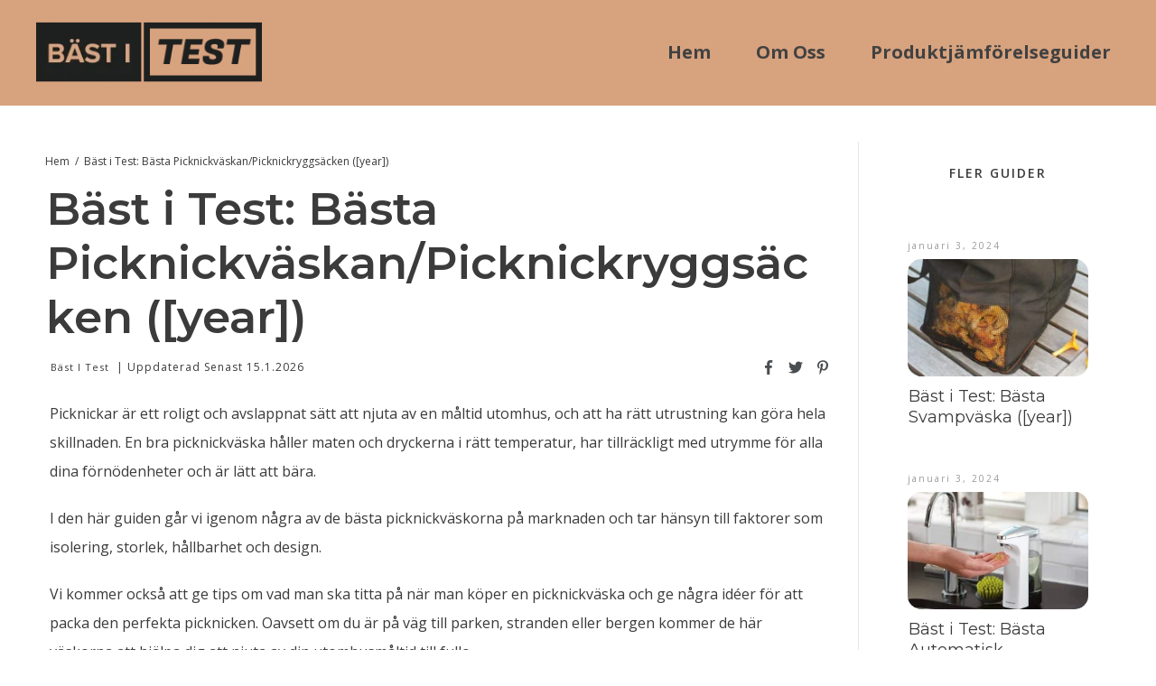

--- FILE ---
content_type: text/html; charset=UTF-8
request_url: https://xn--bst-i-test-q5a.io/basta-picknickvaska/
body_size: 60530
content:
<!doctype html>
<html lang="sv-SE" prefix="og: https://ogp.me/ns#" >
	<head>
		<link rel="profile" href="https://gmpg.org/xfn/11">
		<meta charset="UTF-8">
		<meta name="viewport" content="width=device-width, initial-scale=1">

				<script type="text/javascript">
			window.flatStyles = window.flatStyles || ''

			window.lightspeedOptimizeStylesheet = function () {
				const currentStylesheet = document.querySelector( '.tcb-lightspeed-style:not([data-ls-optimized])' )

				if ( currentStylesheet ) {
					try {
						if ( currentStylesheet.sheet && currentStylesheet.sheet.cssRules ) {
							if ( window.flatStyles ) {
								if ( this.optimizing ) {
									setTimeout( window.lightspeedOptimizeStylesheet.bind( this ), 24 )
								} else {
									this.optimizing = true;

									let rulesIndex = 0;

									while ( rulesIndex < currentStylesheet.sheet.cssRules.length ) {
										const rule = currentStylesheet.sheet.cssRules[ rulesIndex ]
										/* remove rules that already exist in the page */
										if ( rule.type === CSSRule.STYLE_RULE && window.flatStyles.includes( `${rule.selectorText}{` ) ) {
											currentStylesheet.sheet.deleteRule( rulesIndex )
										} else {
											rulesIndex ++
										}
									}
									/* optimize, mark it such, move to the next file, append the styles we have until now */
									currentStylesheet.setAttribute( 'data-ls-optimized', '1' )

									window.flatStyles += currentStylesheet.innerHTML

									this.optimizing = false
								}
							} else {
								window.flatStyles = currentStylesheet.innerHTML
								currentStylesheet.setAttribute( 'data-ls-optimized', '1' )
							}
						}
					} catch ( error ) {
						console.warn( error )
					}

					if ( currentStylesheet.parentElement.tagName !== 'HEAD' ) {
						/* always make sure that those styles end up in the head */
						const stylesheetID = currentStylesheet.id;
						/**
						 * make sure that there is only one copy of the css
						 * e.g display CSS
						 */
						if ( ( ! stylesheetID || ( stylesheetID && ! document.querySelector( `head #${stylesheetID}` ) ) ) ) {
							document.head.prepend( currentStylesheet )
						} else {
							currentStylesheet.remove();
						}
					}
				}
			}

			window.lightspeedOptimizeFlat = function ( styleSheetElement ) {
				if ( document.querySelectorAll( 'link[href*="thrive_flat.css"]' ).length > 1 ) {
					/* disable this flat if we already have one */
					styleSheetElement.setAttribute( 'disabled', true )
				} else {
					/* if this is the first one, make sure he's in head */
					if ( styleSheetElement.parentElement.tagName !== 'HEAD' ) {
						document.head.append( styleSheetElement )
					}
				}
			}
		</script>
		<style type="text/css" id="tcb-style-base-post-522"  onLoad="typeof window.lightspeedOptimizeStylesheet === 'function' && window.lightspeedOptimizeStylesheet()" class="tcb-lightspeed-style">.thrv_wrapper .tve-content-box-background{position:absolute;width:100%;left:0px;top:0px;overflow:hidden;background-clip:padding-box;height:100% !important;}.thrv_wrapper.thrv-content-box{box-sizing:border-box;position:relative;min-height:10px;}.thrv_wrapper.thrv-content-box div:not(.thrv_icon):not(.ui-resizable-handle):not(.tve-auxiliary-icon-element){box-sizing:border-box;}.tve-cb{display:inline-block;vertical-align:middle;clear:both;overflow:visible;width:100%;z-index:1;position:relative;min-height:10px;}.thrv-button{max-width:100%;margin-left:auto;margin-right:auto;display:table !important;}.thrv-button.thrv_wrapper{padding:0px;}.thrv-button .tcb-plain-text{cursor:pointer;}a.tcb-button-link{background-color:rgb(26,188,156);padding:12px 15px;font-size:18px;box-sizing:border-box;display:inline-flex;align-items:center;overflow:hidden;width:100%;text-align:center;line-height:1.2em;}a.tcb-button-link:hover{background-color:rgb(21,162,136);}.thrv-button a.tcb-button-link{color:rgb(255,255,255);text-decoration:none !important;}a.tcb-button-link > span::before{position:absolute;content:"";display:none;top:-100px;bottom:-100px;width:1px;left:10px;background-color:rgb(0,121,0);}span.tcb-button-texts{color:inherit;display:block;flex:1 1 0%;position:relative;}span.tcb-button-texts > span{display:block;padding:0px;}.tve_image_caption{position:relative;}.tve_image_caption:not(.tcb-mm-image.tve-tab-image){height:auto !important;}.tve_image_caption .tve_image{max-width:100%;width:100%;}:not(.inc) .thrv_text_element h3 a:not(.tcb-button-link){color:inherit;font:inherit;letter-spacing:inherit;}:not(.inc) .thrv_text_element h3 a:not(.tcb-button-link):hover{color:inherit;font:inherit;letter-spacing:inherit;}.thrv_text_element a:not(.tcb-button-link){font-size:inherit;}.tcb-style-wrap strong{font-weight:var(--g-bold-weight,bold);}.tcb-plain-text{cursor:text;}.thrv_text_element{overflow-wrap:break-word;}body:not(.tve_editor_page) .thrv_wrapper.thrv_footer,body:not(.tve_editor_page) .thrv_wrapper.thrv_header{padding:0px;}.tcb-post-content.thrv_wrapper{margin-top:15px;margin-bottom:15px;padding:0px;}#tve_editor .tcb-post-content p{font-size:16px;line-height:1.6em;}.notifications-content-wrapper.tcb-permanently-hidden{display:none !important;}.tcb-permanently-hidden{display:none !important;}.tar-disabled{cursor:default;opacity:0.4;pointer-events:none;}.tcb-flex-row{display:flex;flex-flow:row nowrap;align-items:stretch;justify-content:space-between;margin-top:0px;margin-left:-15px;padding-bottom:15px;padding-top:15px;}.tcb-flex-col{flex:1 1 auto;padding-top:0px;padding-left:15px;}.tcb-flex-row .tcb-flex-col{box-sizing:border-box;}.tcb--cols--2:not(.tcb-resized) > .tcb-flex-col{max-width:50%;}.tcb--cols--3:not(.tcb-resized) > .tcb-flex-col{max-width:33.3333%;}.tcb-col{height:100%;display:flex;flex-direction:column;position:relative;}.tcb-flex-row .tcb-col{box-sizing:border-box;}html{text-rendering:auto !important;}html body{text-rendering:auto !important;}#tve_editor ul{margin-left:20px;}.thrv_wrapper{margin-top:20px;margin-bottom:20px;padding:1px;}.thrv_wrapper div{box-sizing:content-box;}.thrv_wrapper.tve-elem-default-pad{padding:20px;}.thrv_wrapper.thrv_text_element{margin:0px;}.thrv_wrapper.thrv-columns{margin-top:10px;margin-bottom:10px;padding:0px;}p{font-size:1em;}.tve_image{border-radius:0px;box-shadow:none;}div .tve_image_caption{padding:0px;max-width:100% !important;box-sizing:border-box !important;}.tve_image_caption .tve_image_frame{display:block;max-width:100%;position:relative;overflow:hidden;}.tve_image_caption .tve_image{display:block;padding:0px;height:auto;}:not(#_s):not(#_s) .tcb-conditional-display-placeholder{position:relative;min-height:var(--tcb-container-height-d,100px) !important;}:not(#_s):not(#_s) .tcb-conditional-display-placeholder.thrv-page-section{box-sizing:border-box;margin:0px;}:not(#_s):not(#_s) .tcb-conditional-display-placeholder.thrv-content-box{box-sizing:border-box;}:not(#_s):not(#_s) .tcb-conditional-display-placeholder .tve-page-section-out,:not(#_s):not(#_s) .tcb-conditional-display-placeholder .tve-content-box-background{box-sizing:border-box;position:absolute;width:100%;height:100%;left:0px;top:0px;overflow:hidden;}.thrv_wrapper.thrv_contentbox_shortcode{position:relative;}body:not(.ttb-editor-page) .tcb-post-content::before,body:not(.ttb-editor-page) .tcb-post-content::after{display:none;}.thrv_wrapper.thrv_text_element{padding:1px;}a.tcb-plain-text{cursor:pointer;}@media (max-width:1023px){:not(#_s):not(#_s) .tcb-conditional-display-placeholder{min-height:var(--tcb-container-height-t) !important;}}@media (max-width:767px){html{overflow-x:hidden !important;}html,body{max-width:100vw !important;}.tcb-flex-row{flex-direction:column;}.tcb-flex-row.v-2{flex-direction:row;}.tcb-flex-row.v-2:not(.tcb-mobile-no-wrap){flex-wrap:wrap;}.tcb-flex-row.v-2:not(.tcb-mobile-no-wrap) > .tcb-flex-col{width:100%;flex:1 0 390px;max-width:100% !important;}:not(#_s):not(#_s) .tcb-conditional-display-placeholder{min-height:var(--tcb-container-height-m) !important;}}@media (max-width:1023px) and (min-width:768px){.tcb-flex-row:not(.tcb--cols--2):not(.tcb-medium-no-wrap){flex-wrap:wrap;}.tcb-flex-row:not(.tcb--cols--2):not(.tcb-medium-no-wrap) > .tcb-flex-col{flex:1 0 250px;max-width:100% !important;}}@media screen and (-ms-high-contrast:active),(-ms-high-contrast:none){.tcb-flex-col{width:100%;}.tcb-col{display:block;}}@media screen and (max-device-width:480px){body{text-size-adjust:none;}}</style><link rel='stylesheet' id='tcb-style-base-thrive_template-78'  href='//xn--bst-i-test-q5a.io/wp-content/uploads/thrive/tcb-base-css-78-1670227164.css' type='text/css' media='all' /><style type="text/css" id="tcb-style-template-thrive_template-78"  onLoad="typeof window.lightspeedOptimizeStylesheet === 'function' && window.lightspeedOptimizeStylesheet()" class="tcb-lightspeed-style">@media (min-width: 300px){.tve-theme-78 #wrapper{--header-background-width:100%;--footer-background-width:100%;--header-content-width:1200px;--bottom-background-width:100%;--footer-content-width:1200px;--top-background-width:100%;--bottom-content-width:1200px;--top-content-width:1200px;background-image: linear-gradient(rgb(255,255,255),rgb(255,255,255)) !important;background-size: auto !important;background-position: 50% 50% !important;background-attachment: scroll !important;background-repeat: no-repeat !important;--background-image:linear-gradient(rgb(255,255,255),rgb(255,255,255)) !important;--background-size:auto !important;--background-position:50% 50% !important;--background-attachment:scroll !important;--background-repeat:no-repeat !important;--tve-applied-background-image:linear-gradient(rgb(255,255,255),rgb(255,255,255)) !important;}.tve-theme-78 .main-container{padding: 40px 0px 60px !important;}:not(#layout) .tve-theme-78 #wrapper{--layout-content-width:1200px;--layout-background-width:1200px;}.tve-theme-78 #content{padding: 0px !important;}:not(#layout) .tve-theme-78 .main-container{--separator-size:20px;--sidebar-size:25%;}.tve-theme-78 .content-section [data-css="tve-u-17b1bc0f1fe"]{padding: 0px !important;}.tve-theme-78 .content-section [data-css="tve-u-17b1bc0f401"]{margin: 0px !important;}.tve-theme-78 .content-section [data-css="tve-u-17b1bc0f1fe"] > .tcb-flex-col > .tcb-col{justify-content: center;}.tve-theme-78 .content-section .section-content{padding: 10px 10px 20px !important;}.tve-theme-78 .content-section [data-css="tve-u-16f805e6958"]{margin-top: 0px !important;margin-bottom: 20px !important;}:not(#tve) .tve-theme-78 .content-section [data-css="tve-u-17c365e34c4"]{letter-spacing: 1px;padding-bottom: 0px !important;margin-bottom: 0px !important;font-size: 12px !important;line-height: 1.1em !important;}:not(#tve) .tve-theme-78 .content-section [data-css="tve-u-17c365e7532"]{font-family: inherit !important;font-weight: var(--g-regular-weight,normal) !important;font-size: 11px !important;color: inherit !important;--tve-applied-color: inherit !important;}.tve-theme-78 .content-section [data-css="tve-u-17c3667772c"]{margin-bottom: 0px !important;}.tve-theme-78 .content-section [data-css="tve-u-17c366cd9e3"]{text-transform: none !important;}.tve-theme-78 .content-section [data-css="tve-u-17c3b86b8ce"]{--tcb-social-share-master-color:rgba(12,17,21,0.75);float: right;z-index: 3;position: relative;--tve-alignment:right;margin-top: 0px !important;margin-bottom: 0px !important;}:not(#tve) .tve-theme-78 .content-section :not(#tve) [data-css="tve-u-17c3b86c8b8"]:hover a.tve_s_link .tve_s_text{color: var(--tve-color,var(--tcb-skin-color-13)) !important;--tve-applied-color:var$(--tve-color,var$(--tcb-skin-color-13)) !important;--tcb-applied-color:var$(--tcb-skin-color-13) !important;}:not(#tve) .tve-theme-78 .content-section [data-css="tve-u-17c3b86c8b8"]:hover{--tve-color:var(--tcb-skin-color-13) !important;--tve-applied---tve-color:var$(--tcb-skin-color-13) !important;}:not(#tve) .tve-theme-78 .content-section :not(#tve) [data-css="tve-u-17c3b8742a6"]:hover svg.tcb-icon,:not(#tve) .tve-theme-78 .content-section :not(#tve) [data-css="tve-u-17c3b8742a6"]:hover .tve_s_icon .tve_sc_icon{color: var(--tcb-skin-color-13) !important;--tve-applied-color:var$(--tcb-skin-color-13) !important;}.tve-theme-78 .content-section{margin-bottom: 0px !important;}.tve-theme-78 .top-section .section-background{background-color: var(--tcb-skin-color-0) !important;--background-color:var(--tcb-skin-color-0) !important;--tve-applied-background-color:var$(--tcb-skin-color-0) !important;background-image: none !important;--background-image:none !important;--tve-applied-background-image:none !important;}.tve-theme-78 .top-section .section-content{justify-content: center;display: flex;flex-direction: column;text-align: center;min-height: 1px !important;padding: 40px 20px !important;}:not(#tve) .tve-theme-78 .top-section [data-css="tve-u-17c3656b332"]{padding-bottom: 0px !important;margin-bottom: 0px !important;}.tve-theme-78 .top-section [data-css="tve-u-17c3656e139"]{--tve-alignment:center;float: none;max-width: 852px;margin-bottom: 0px !important;margin-left: auto !important;margin-right: auto !important;--tve-applied-max-width:852px !important;}.tve-theme-78 .top-section [data-css="tve-u-17c365772f1"]{margin-bottom: 0px !important;}.tve-theme-78 .bottom-section .section-content{--tve-color:rgb(255,255,255);--tve-applied---tve-color:rgb(255,255,255);min-height: 1px !important;padding: 60px 20px !important;}.tve-theme-78 .bottom-section .section-background{border-top: none;background-color: var(--tcb-skin-color-2) !important;--background-color:var(--tcb-skin-color-2) !important;--tve-applied-background-color:var$(--tcb-skin-color-2) !important;}.tve-theme-78 .bottom-section [data-css="tve-u-17c3697394d"]{--tve-alignment:center;float: none;max-width: 850px;margin-left: auto !important;margin-right: auto !important;--tve-applied-max-width:850px !important;}:not(#tve) .tve-theme-78 .bottom-section [data-css="tve-u-17c3697535d"]{padding-bottom: 0px !important;margin-bottom: 0px !important;}.tve-theme-78 .sidebar-section .section-content{padding: 20px 20px 20px 40px !important;}.tve-theme-78 .sidebar-section .section-background{--tve-border-width:1px;border-left: 1px solid var(--tcb-skin-color-14);}:not(#tve) .tve-theme-78 .sidebar-section [data-css="tve-u-17c3681dc4d"]{letter-spacing: 2px;text-transform: uppercase !important;font-size: 14px !important;font-weight: var(--g-bold-weight,bold) !important;}.tve-theme-78 .content-section [data-css="tve-u-182ac15f436"]{max-width: 50%;}:not(#tve) .tve-theme-78 .content-section [data-css="tve-u-182ac176bb5"]{text-transform: capitalize !important;}.tve-theme-78 .content-section [data-css="tve-u-182ac17805c"]{text-transform: uppercase !important;}.tve-theme-78 .content-section [data-css="tve-u-182ac19f045"]{text-align: right;}.tve-theme-78 .content-section [data-css="tve-u-182ac1a17b1"]::after{clear: both;}:not(#tve) .tve-theme-78 .content-section [data-css="tve-u-182ac1bd81d"]{padding-bottom: 10px !important;margin-bottom: 0px !important;}.tve-theme-78 .content-section [data-css="tve-u-182ac1c0a85"]{padding-left: 5px !important;}.tve-theme-78 .sidebar-section .tcb-post-list[data-css="tve-u-184bcd214e0"] .post-wrapper.thrv_wrapper{width: calc((100% - 0px) / 1);padding: 0px;}.tve-theme-78 .sidebar-section [data-css="tve-u-184bcd214e0"]{padding: 0px;}.tve-theme-78 .sidebar-section [data-css="tve-u-184bcd214e0"].tcb-post-list .post-wrapper{border-radius: 25px;overflow: hidden;padding: 15px !important;}:not(#tve) .tve-theme-78 .sidebar-section [data-css="tve-u-184bcd214e0"].tcb-post-list .post-wrapper:hover{border-radius: 25px !important;overflow: hidden !important;background-color: rgb(248,248,248) !important;}.tve-theme-78 .sidebar-section [data-css="tve-u-184bcd214e0"].tcb-post-list [data-css="tve-u-184bcd214e6"]{border-radius: 15px;overflow: hidden;background-image: url("http://xn--bst-i-test-q5a.io/wp-content/uploads/2022/11/FLOOD-LIGHT-XLED-ONE-ANT_2-300x169.png?dynamic_featured=1&size=medium") !important;background-size: cover !important;background-position: 50% 50% !important;background-attachment: scroll !important;background-repeat: no-repeat !important;}.tve-theme-78 .sidebar-section [data-css="tve-u-184bcd214e0"].tcb-post-list [data-css="tve-u-184bcd214e5"]{margin: 0px 0px 10px !important;padding: 10px !important;}.tve-theme-78 .sidebar-section [data-css="tve-u-184bcd214e0"].tcb-post-list .thrv-content-box [data-css="tve-u-184bcd214e7"]{min-height: 110px !important;}.tve-theme-78 .sidebar-section [data-css="tve-u-184bcd214e0"].tcb-post-list [data-css="tve-u-184bcd214e5"]:hover [data-css="tve-u-184bcd214e6"]{border-radius: 15px !important;overflow: hidden !important;background-image: linear-gradient(45deg,rgba(0,143,255,0.1) 0%,rgba(255,255,255,0) 78%),url("http://xn--bst-i-test-q5a.io/wp-content/uploads/2022/11/FLOOD-LIGHT-XLED-ONE-ANT_2-300x169.png?dynamic_featured=1&size=medium") !important;background-size: auto,cover !important;background-position: 50% 50%,50% 50% !important;background-attachment: scroll,scroll !important;background-repeat: no-repeat,no-repeat !important;}:not(#tve) .tve-theme-78 .sidebar-section [data-css="tve-u-184bcd214e0"].tcb-post-list [data-css="tve-u-184bcd214e3"]{letter-spacing: 2px;color: rgb(153,153,153) !important;--tcb-applied-color:rgb(153,153,153) !important;font-size: 10px !important;padding-top: 0px !important;margin-top: 0px !important;padding-bottom: 0px !important;margin-bottom: 0px !important;}.tve-theme-78 .sidebar-section [data-css="tve-u-184bcd214e0"].tcb-post-list [data-css="tve-u-184bcd214e4"]{--tcb-applied-color:rgb(153,153,153) !important;}.tve-theme-78 .sidebar-section [data-css="tve-u-184bcd214e0"].tcb-post-list [data-css="tve-u-184bcd214e2"]{padding: 0px !important;margin-bottom: 5px !important;}:not(#tve) .tve-theme-78 .sidebar-section [data-css="tve-u-184bcd214e0"].tcb-post-list [data-css="tve-u-184bcd214e8"]{padding-top: 0px !important;margin-top: 0px !important;padding-bottom: 0px !important;margin-bottom: 0px !important;font-size: 18px !important;font-weight: var(--g-regular-weight,normal) !important;}.tve-theme-78 .sidebar-section .tcb-post-list[data-css="tve-u-184bcd214e0"] .post-wrapper.thrv_wrapper:nth-child(n+2){margin-top: 15px !important;}.tve-theme-78 .sidebar-section .tcb-post-list[data-css="tve-u-184bcd214e0"] .post-wrapper.thrv_wrapper:not(:nth-child(n+2)){margin-top: 0px !important;}.tve-theme-78 .sidebar-section .tcb-post-list[data-css="tve-u-184bcd214e0"] .post-wrapper.thrv_wrapper:not(:nth-child(n)){margin-right: 14px !important;}.tve-theme-78 .sidebar-section .tcb-post-list[data-css="tve-u-184bcd214e0"] .post-wrapper.thrv_wrapper:nth-child(n){margin-right: 0px !important;}.tve-theme-78 .content-section [data-css="tve-u-184bd1a5ff1"]{padding: 20px !important;}.tve-theme-78 .content-section [data-css="tve-u-184bd1eff51"]{--tve-border-radius:5px;border-radius: 5px;overflow: hidden;background-image: linear-gradient(rgba(96,150,186,0.2),rgba(96,150,186,0.2)) !important;background-size: auto !important;background-position: 50% 50% !important;background-attachment: scroll !important;background-repeat: no-repeat !important;--background-image:linear-gradient(rgba(96,150,186,0.2),rgba(96,150,186,0.2)) !important;--background-size:auto auto !important;--background-position:50% 50% !important;--background-attachment:scroll !important;--background-repeat:no-repeat !important;--tve-applied-background-image:linear-gradient(rgba(96,150,186,0.2),rgba(96,150,186,0.2)) !important;}:not(#tve) .tve-theme-78 .content-section [data-css="tve-u-184bd2180f5"]{font-size: 18px !important;padding-bottom: 10px !important;margin-bottom: 0px !important;}.tve-theme-78 .content-section [data-css="tve-u-184bd5811de"]{max-width: 42.9%;}.tve-theme-78 .content-section [data-css="tve-u-184bd5811ef"]{max-width: 27.2%;}.tve-theme-78 .content-section [data-css="tve-u-184bd5811fe"]{max-width: 29.9%;}.tve-theme-78 .content-section [data-css="tve-u-184e14c1fbf"] .thrive-breadcrumb-separator{font-size: 12px;width: 12px;height: 12px;}.tve-theme-78 .content-section [data-css="tve-u-184e14c1fbf"] .thrive-breadcrumb-path{font-size: 12px;}.tve-theme-78 .content-section [data-css="tve-u-184e14c1fbf"] .thrive-breadcrumb-leaf{font-size: 12px;}:not(#tve) .tve-theme-78 .content-section [data-css="tve-u-184e14c1fbf"] .thrive-breadcrumb-separator{margin-left: 2px;margin-right: 2px;}.tve-theme-78 .content-section [data-css="tve-u-184e14c1fbf"]{padding-bottom: 0px !important;}}@media (max-width: 1023px){.tve-theme-78 .main-container{padding-left: 20px !important;padding-right: 20px !important;}:not(#layout) .tve-theme-78 .main-container{flex-wrap: wrap;}:not(#layout) .tve-theme-78 .main-container div.main-columns-separator{width: 100%;}.tve-theme-78 .content-section .section-content{padding-left: 20px !important;padding-right: 20px !important;}.tve-theme-78 .content-section [data-css="tve-u-16f805e6958"]{margin-top: 40px !important;margin-bottom: 40px !important;}.tve-theme-78 .top-section .section-content{padding-left: 40px !important;padding-right: 40px !important;min-height: 180px !important;}.tve-theme-78 .bottom-section .section-content{padding-left: 40px !important;padding-right: 40px !important;}.tve-theme-78 .sidebar-section .section-content{padding: 20px !important;}.tve-theme-78 .sidebar-section .section-background{border-left: none;}.tve-theme-78 .sidebar-section [data-css="tve-u-184bcd214e0"]{padding: 0px;}.tve-theme-78 .sidebar-section .tcb-post-list[data-css="tve-u-184bcd214e0"] .post-wrapper.thrv_wrapper{width: calc((100% - 30px) / 3);padding: 0px;}.tve-theme-78 .sidebar-section .tcb-post-list[data-css="tve-u-184bcd214e0"] .post-wrapper.thrv_wrapper:nth-child(n+4){margin-top: 15px !important;}.tve-theme-78 .sidebar-section .tcb-post-list[data-css="tve-u-184bcd214e0"] .post-wrapper.thrv_wrapper:not(:nth-child(n+4)){margin-top: 0px !important;}}@media (max-width: 767px){.tve-theme-78 .main-container{padding: 10px 0px !important;}.tve-theme-78 .content-section [data-css="tve-u-16f805e6958"]{margin-top: 0px !important;margin-bottom: 20px !important;}.tve-theme-78 .content-section .section-content{padding-left: 0px !important;padding-right: 0px !important;}:not(#tve) .tve-theme-78 .content-section [data-css="tve-u-17c365e34c4"]{font-size: 10px !important;}:not(#tve) .tve-theme-78 .content-section [data-css="tve-u-17c365e7532"]{font-size: inherit !important;}.tve-theme-78 .content-section [data-css="tve-u-17b1bc0f1fe"]{flex-wrap: nowrap !important;padding-left: 10px !important;padding-right: 10px !important;}.tve-theme-78 .content-section [data-css="tve-u-17b1bc10729"]{max-width: 32.1%;}.tve-theme-78 .top-section .section-content{padding: 20px !important;min-height: 185px !important;}.tve-theme-78 .top-section [data-css="tve-u-17c3656e139"]{max-width: 100%;--tve-applied-max-width:100% !important;}.tve-theme-78 .bottom-section .section-content{padding: 40px 20px !important;}.tve-theme-78 .sidebar-section .section-content{padding-left: 10px !important;padding-right: 10px !important;}.tve-theme-78 .content-section [data-css="tve-u-18288dbc360"]{padding-left: 10px !important;padding-right: 10px !important;}.tve-theme-78 .content-section [data-css="tve-u-182ac15f436"]{max-width: 67.9%;}.tve-theme-78 .sidebar-section [data-css="tve-u-184bcd214e0"]{padding: 0px;}.tve-theme-78 .sidebar-section .tcb-post-list[data-css="tve-u-184bcd214e0"] .post-wrapper.thrv_wrapper{width: calc((100% - 0px) / 1);}.tve-theme-78 .sidebar-section .tcb-post-list[data-css="tve-u-184bcd214e0"] .post-wrapper.thrv_wrapper:nth-child(n+2){margin-top: 10px !important;}.tve-theme-78 .sidebar-section .tcb-post-list[data-css="tve-u-184bcd214e0"] .post-wrapper.thrv_wrapper:not(:nth-child(n+2)){margin-top: 0px !important;}.tve-theme-78 .sidebar-section .tcb-post-list[data-css="tve-u-184bcd214e0"] .post-wrapper.thrv_wrapper:nth-child(n){margin-right: 0px !important;}.tve-theme-78 .sidebar-section .tcb-post-list[data-css="tve-u-184bcd214e0"] .post-wrapper.thrv_wrapper:not(:nth-child(n)){margin-right: 0px !important;}}</style><link rel="preload" href="https://xn--bst-i-test-q5a.io/wp-content/plugins/rate-my-post/public/css/fonts/ratemypost.ttf" type="font/ttf" as="font" crossorigin="anonymous">
<!-- Sökmotoroptimering av Rank Math – https://rankmath.com/ -->
<title>Bäst i Test: Bästa Picknickväskan/Picknickryggsäcken ([year]) - Bäst i Test</title>
<meta name="description" content="Här testar vi de bästa picknickväskorna som finns på marknaden för tillfället för att du enkelt ska kunna ta ett informativt köp över rätt modell för dig."/>
<meta name="robots" content="follow, index, max-snippet:-1, max-video-preview:-1, max-image-preview:large"/>
<link rel="canonical" href="https://xn--bst-i-test-q5a.io/basta-picknickvaska/" />
<meta property="og:locale" content="sv_SE" />
<meta property="og:type" content="article" />
<meta property="og:title" content="Bäst i Test: Bästa Picknickväskan/Picknickryggsäcken ([year]) - Bäst i Test" />
<meta property="og:description" content="Här testar vi de bästa picknickväskorna som finns på marknaden för tillfället för att du enkelt ska kunna ta ett informativt köp över rätt modell för dig." />
<meta property="og:url" content="https://xn--bst-i-test-q5a.io/basta-picknickvaska/" />
<meta property="og:site_name" content="Bäst i Test" />
<meta property="article:section" content="Uncategorized" />
<meta property="og:updated_time" content="2024-01-04T11:00:34+01:00" />
<meta property="og:image" content="https://xn--bst-i-test-q5a.io/wp-content/uploads/2023/01/basta-picknickvaska-bast-i-test.png" />
<meta property="og:image:secure_url" content="https://xn--bst-i-test-q5a.io/wp-content/uploads/2023/01/basta-picknickvaska-bast-i-test.png" />
<meta property="og:image:width" content="700" />
<meta property="og:image:height" content="350" />
<meta property="og:image:alt" content="bästa picknickväska bäst i test" />
<meta property="og:image:type" content="image/png" />
<meta name="twitter:card" content="summary_large_image" />
<meta name="twitter:title" content="Bäst i Test: Bästa Picknickväskan/Picknickryggsäcken ([year]) - Bäst i Test" />
<meta name="twitter:description" content="Här testar vi de bästa picknickväskorna som finns på marknaden för tillfället för att du enkelt ska kunna ta ett informativt köp över rätt modell för dig." />
<meta name="twitter:image" content="https://xn--bst-i-test-q5a.io/wp-content/uploads/2023/01/basta-picknickvaska-bast-i-test.png" />
<meta name="twitter:label1" content="Skriven av" />
<meta name="twitter:data1" content="Bäst i Test" />
<meta name="twitter:label2" content="Lästid" />
<meta name="twitter:data2" content="2 minuter" />
<!-- /Rank Math SEO-tillägg för WordPress -->

<link rel="alternate" type="application/rss+xml" title="Bäst i Test &raquo; Webbflöde" href="https://xn--bst-i-test-q5a.io/feed/" />
<link rel="alternate" type="application/rss+xml" title="Bäst i Test &raquo; Kommentarsflöde" href="https://xn--bst-i-test-q5a.io/comments/feed/" />
<script type="text/javascript">
/* <![CDATA[ */
window._wpemojiSettings = {"baseUrl":"https:\/\/s.w.org\/images\/core\/emoji\/14.0.0\/72x72\/","ext":".png","svgUrl":"https:\/\/s.w.org\/images\/core\/emoji\/14.0.0\/svg\/","svgExt":".svg","source":{"concatemoji":"https:\/\/xn--bst-i-test-q5a.io\/wp-includes\/js\/wp-emoji-release.min.js?ver=6.4.7"}};
/*! This file is auto-generated */
!function(i,n){var o,s,e;function c(e){try{var t={supportTests:e,timestamp:(new Date).valueOf()};sessionStorage.setItem(o,JSON.stringify(t))}catch(e){}}function p(e,t,n){e.clearRect(0,0,e.canvas.width,e.canvas.height),e.fillText(t,0,0);var t=new Uint32Array(e.getImageData(0,0,e.canvas.width,e.canvas.height).data),r=(e.clearRect(0,0,e.canvas.width,e.canvas.height),e.fillText(n,0,0),new Uint32Array(e.getImageData(0,0,e.canvas.width,e.canvas.height).data));return t.every(function(e,t){return e===r[t]})}function u(e,t,n){switch(t){case"flag":return n(e,"\ud83c\udff3\ufe0f\u200d\u26a7\ufe0f","\ud83c\udff3\ufe0f\u200b\u26a7\ufe0f")?!1:!n(e,"\ud83c\uddfa\ud83c\uddf3","\ud83c\uddfa\u200b\ud83c\uddf3")&&!n(e,"\ud83c\udff4\udb40\udc67\udb40\udc62\udb40\udc65\udb40\udc6e\udb40\udc67\udb40\udc7f","\ud83c\udff4\u200b\udb40\udc67\u200b\udb40\udc62\u200b\udb40\udc65\u200b\udb40\udc6e\u200b\udb40\udc67\u200b\udb40\udc7f");case"emoji":return!n(e,"\ud83e\udef1\ud83c\udffb\u200d\ud83e\udef2\ud83c\udfff","\ud83e\udef1\ud83c\udffb\u200b\ud83e\udef2\ud83c\udfff")}return!1}function f(e,t,n){var r="undefined"!=typeof WorkerGlobalScope&&self instanceof WorkerGlobalScope?new OffscreenCanvas(300,150):i.createElement("canvas"),a=r.getContext("2d",{willReadFrequently:!0}),o=(a.textBaseline="top",a.font="600 32px Arial",{});return e.forEach(function(e){o[e]=t(a,e,n)}),o}function t(e){var t=i.createElement("script");t.src=e,t.defer=!0,i.head.appendChild(t)}"undefined"!=typeof Promise&&(o="wpEmojiSettingsSupports",s=["flag","emoji"],n.supports={everything:!0,everythingExceptFlag:!0},e=new Promise(function(e){i.addEventListener("DOMContentLoaded",e,{once:!0})}),new Promise(function(t){var n=function(){try{var e=JSON.parse(sessionStorage.getItem(o));if("object"==typeof e&&"number"==typeof e.timestamp&&(new Date).valueOf()<e.timestamp+604800&&"object"==typeof e.supportTests)return e.supportTests}catch(e){}return null}();if(!n){if("undefined"!=typeof Worker&&"undefined"!=typeof OffscreenCanvas&&"undefined"!=typeof URL&&URL.createObjectURL&&"undefined"!=typeof Blob)try{var e="postMessage("+f.toString()+"("+[JSON.stringify(s),u.toString(),p.toString()].join(",")+"));",r=new Blob([e],{type:"text/javascript"}),a=new Worker(URL.createObjectURL(r),{name:"wpTestEmojiSupports"});return void(a.onmessage=function(e){c(n=e.data),a.terminate(),t(n)})}catch(e){}c(n=f(s,u,p))}t(n)}).then(function(e){for(var t in e)n.supports[t]=e[t],n.supports.everything=n.supports.everything&&n.supports[t],"flag"!==t&&(n.supports.everythingExceptFlag=n.supports.everythingExceptFlag&&n.supports[t]);n.supports.everythingExceptFlag=n.supports.everythingExceptFlag&&!n.supports.flag,n.DOMReady=!1,n.readyCallback=function(){n.DOMReady=!0}}).then(function(){return e}).then(function(){var e;n.supports.everything||(n.readyCallback(),(e=n.source||{}).concatemoji?t(e.concatemoji):e.wpemoji&&e.twemoji&&(t(e.twemoji),t(e.wpemoji)))}))}((window,document),window._wpemojiSettings);
/* ]]> */
</script>

<style id='wp-emoji-styles-inline-css' type='text/css'>

	img.wp-smiley, img.emoji {
		display: inline !important;
		border: none !important;
		box-shadow: none !important;
		height: 1em !important;
		width: 1em !important;
		margin: 0 0.07em !important;
		vertical-align: -0.1em !important;
		background: none !important;
		padding: 0 !important;
	}
</style>
<style id='classic-theme-styles-inline-css' type='text/css'>
/*! This file is auto-generated */
.wp-block-button__link{color:#fff;background-color:#32373c;border-radius:9999px;box-shadow:none;text-decoration:none;padding:calc(.667em + 2px) calc(1.333em + 2px);font-size:1.125em}.wp-block-file__button{background:#32373c;color:#fff;text-decoration:none}
</style>
<style id='global-styles-inline-css' type='text/css'>
body{--wp--preset--color--black: #000000;--wp--preset--color--cyan-bluish-gray: #abb8c3;--wp--preset--color--white: #ffffff;--wp--preset--color--pale-pink: #f78da7;--wp--preset--color--vivid-red: #cf2e2e;--wp--preset--color--luminous-vivid-orange: #ff6900;--wp--preset--color--luminous-vivid-amber: #fcb900;--wp--preset--color--light-green-cyan: #7bdcb5;--wp--preset--color--vivid-green-cyan: #00d084;--wp--preset--color--pale-cyan-blue: #8ed1fc;--wp--preset--color--vivid-cyan-blue: #0693e3;--wp--preset--color--vivid-purple: #9b51e0;--wp--preset--gradient--vivid-cyan-blue-to-vivid-purple: linear-gradient(135deg,rgba(6,147,227,1) 0%,rgb(155,81,224) 100%);--wp--preset--gradient--light-green-cyan-to-vivid-green-cyan: linear-gradient(135deg,rgb(122,220,180) 0%,rgb(0,208,130) 100%);--wp--preset--gradient--luminous-vivid-amber-to-luminous-vivid-orange: linear-gradient(135deg,rgba(252,185,0,1) 0%,rgba(255,105,0,1) 100%);--wp--preset--gradient--luminous-vivid-orange-to-vivid-red: linear-gradient(135deg,rgba(255,105,0,1) 0%,rgb(207,46,46) 100%);--wp--preset--gradient--very-light-gray-to-cyan-bluish-gray: linear-gradient(135deg,rgb(238,238,238) 0%,rgb(169,184,195) 100%);--wp--preset--gradient--cool-to-warm-spectrum: linear-gradient(135deg,rgb(74,234,220) 0%,rgb(151,120,209) 20%,rgb(207,42,186) 40%,rgb(238,44,130) 60%,rgb(251,105,98) 80%,rgb(254,248,76) 100%);--wp--preset--gradient--blush-light-purple: linear-gradient(135deg,rgb(255,206,236) 0%,rgb(152,150,240) 100%);--wp--preset--gradient--blush-bordeaux: linear-gradient(135deg,rgb(254,205,165) 0%,rgb(254,45,45) 50%,rgb(107,0,62) 100%);--wp--preset--gradient--luminous-dusk: linear-gradient(135deg,rgb(255,203,112) 0%,rgb(199,81,192) 50%,rgb(65,88,208) 100%);--wp--preset--gradient--pale-ocean: linear-gradient(135deg,rgb(255,245,203) 0%,rgb(182,227,212) 50%,rgb(51,167,181) 100%);--wp--preset--gradient--electric-grass: linear-gradient(135deg,rgb(202,248,128) 0%,rgb(113,206,126) 100%);--wp--preset--gradient--midnight: linear-gradient(135deg,rgb(2,3,129) 0%,rgb(40,116,252) 100%);--wp--preset--font-size--small: 13px;--wp--preset--font-size--medium: 20px;--wp--preset--font-size--large: 36px;--wp--preset--font-size--x-large: 42px;--wp--preset--spacing--20: 0.44rem;--wp--preset--spacing--30: 0.67rem;--wp--preset--spacing--40: 1rem;--wp--preset--spacing--50: 1.5rem;--wp--preset--spacing--60: 2.25rem;--wp--preset--spacing--70: 3.38rem;--wp--preset--spacing--80: 5.06rem;--wp--preset--shadow--natural: 6px 6px 9px rgba(0, 0, 0, 0.2);--wp--preset--shadow--deep: 12px 12px 50px rgba(0, 0, 0, 0.4);--wp--preset--shadow--sharp: 6px 6px 0px rgba(0, 0, 0, 0.2);--wp--preset--shadow--outlined: 6px 6px 0px -3px rgba(255, 255, 255, 1), 6px 6px rgba(0, 0, 0, 1);--wp--preset--shadow--crisp: 6px 6px 0px rgba(0, 0, 0, 1);}:where(.is-layout-flex){gap: 0.5em;}:where(.is-layout-grid){gap: 0.5em;}body .is-layout-flow > .alignleft{float: left;margin-inline-start: 0;margin-inline-end: 2em;}body .is-layout-flow > .alignright{float: right;margin-inline-start: 2em;margin-inline-end: 0;}body .is-layout-flow > .aligncenter{margin-left: auto !important;margin-right: auto !important;}body .is-layout-constrained > .alignleft{float: left;margin-inline-start: 0;margin-inline-end: 2em;}body .is-layout-constrained > .alignright{float: right;margin-inline-start: 2em;margin-inline-end: 0;}body .is-layout-constrained > .aligncenter{margin-left: auto !important;margin-right: auto !important;}body .is-layout-constrained > :where(:not(.alignleft):not(.alignright):not(.alignfull)){max-width: var(--wp--style--global--content-size);margin-left: auto !important;margin-right: auto !important;}body .is-layout-constrained > .alignwide{max-width: var(--wp--style--global--wide-size);}body .is-layout-flex{display: flex;}body .is-layout-flex{flex-wrap: wrap;align-items: center;}body .is-layout-flex > *{margin: 0;}body .is-layout-grid{display: grid;}body .is-layout-grid > *{margin: 0;}:where(.wp-block-columns.is-layout-flex){gap: 2em;}:where(.wp-block-columns.is-layout-grid){gap: 2em;}:where(.wp-block-post-template.is-layout-flex){gap: 1.25em;}:where(.wp-block-post-template.is-layout-grid){gap: 1.25em;}.has-black-color{color: var(--wp--preset--color--black) !important;}.has-cyan-bluish-gray-color{color: var(--wp--preset--color--cyan-bluish-gray) !important;}.has-white-color{color: var(--wp--preset--color--white) !important;}.has-pale-pink-color{color: var(--wp--preset--color--pale-pink) !important;}.has-vivid-red-color{color: var(--wp--preset--color--vivid-red) !important;}.has-luminous-vivid-orange-color{color: var(--wp--preset--color--luminous-vivid-orange) !important;}.has-luminous-vivid-amber-color{color: var(--wp--preset--color--luminous-vivid-amber) !important;}.has-light-green-cyan-color{color: var(--wp--preset--color--light-green-cyan) !important;}.has-vivid-green-cyan-color{color: var(--wp--preset--color--vivid-green-cyan) !important;}.has-pale-cyan-blue-color{color: var(--wp--preset--color--pale-cyan-blue) !important;}.has-vivid-cyan-blue-color{color: var(--wp--preset--color--vivid-cyan-blue) !important;}.has-vivid-purple-color{color: var(--wp--preset--color--vivid-purple) !important;}.has-black-background-color{background-color: var(--wp--preset--color--black) !important;}.has-cyan-bluish-gray-background-color{background-color: var(--wp--preset--color--cyan-bluish-gray) !important;}.has-white-background-color{background-color: var(--wp--preset--color--white) !important;}.has-pale-pink-background-color{background-color: var(--wp--preset--color--pale-pink) !important;}.has-vivid-red-background-color{background-color: var(--wp--preset--color--vivid-red) !important;}.has-luminous-vivid-orange-background-color{background-color: var(--wp--preset--color--luminous-vivid-orange) !important;}.has-luminous-vivid-amber-background-color{background-color: var(--wp--preset--color--luminous-vivid-amber) !important;}.has-light-green-cyan-background-color{background-color: var(--wp--preset--color--light-green-cyan) !important;}.has-vivid-green-cyan-background-color{background-color: var(--wp--preset--color--vivid-green-cyan) !important;}.has-pale-cyan-blue-background-color{background-color: var(--wp--preset--color--pale-cyan-blue) !important;}.has-vivid-cyan-blue-background-color{background-color: var(--wp--preset--color--vivid-cyan-blue) !important;}.has-vivid-purple-background-color{background-color: var(--wp--preset--color--vivid-purple) !important;}.has-black-border-color{border-color: var(--wp--preset--color--black) !important;}.has-cyan-bluish-gray-border-color{border-color: var(--wp--preset--color--cyan-bluish-gray) !important;}.has-white-border-color{border-color: var(--wp--preset--color--white) !important;}.has-pale-pink-border-color{border-color: var(--wp--preset--color--pale-pink) !important;}.has-vivid-red-border-color{border-color: var(--wp--preset--color--vivid-red) !important;}.has-luminous-vivid-orange-border-color{border-color: var(--wp--preset--color--luminous-vivid-orange) !important;}.has-luminous-vivid-amber-border-color{border-color: var(--wp--preset--color--luminous-vivid-amber) !important;}.has-light-green-cyan-border-color{border-color: var(--wp--preset--color--light-green-cyan) !important;}.has-vivid-green-cyan-border-color{border-color: var(--wp--preset--color--vivid-green-cyan) !important;}.has-pale-cyan-blue-border-color{border-color: var(--wp--preset--color--pale-cyan-blue) !important;}.has-vivid-cyan-blue-border-color{border-color: var(--wp--preset--color--vivid-cyan-blue) !important;}.has-vivid-purple-border-color{border-color: var(--wp--preset--color--vivid-purple) !important;}.has-vivid-cyan-blue-to-vivid-purple-gradient-background{background: var(--wp--preset--gradient--vivid-cyan-blue-to-vivid-purple) !important;}.has-light-green-cyan-to-vivid-green-cyan-gradient-background{background: var(--wp--preset--gradient--light-green-cyan-to-vivid-green-cyan) !important;}.has-luminous-vivid-amber-to-luminous-vivid-orange-gradient-background{background: var(--wp--preset--gradient--luminous-vivid-amber-to-luminous-vivid-orange) !important;}.has-luminous-vivid-orange-to-vivid-red-gradient-background{background: var(--wp--preset--gradient--luminous-vivid-orange-to-vivid-red) !important;}.has-very-light-gray-to-cyan-bluish-gray-gradient-background{background: var(--wp--preset--gradient--very-light-gray-to-cyan-bluish-gray) !important;}.has-cool-to-warm-spectrum-gradient-background{background: var(--wp--preset--gradient--cool-to-warm-spectrum) !important;}.has-blush-light-purple-gradient-background{background: var(--wp--preset--gradient--blush-light-purple) !important;}.has-blush-bordeaux-gradient-background{background: var(--wp--preset--gradient--blush-bordeaux) !important;}.has-luminous-dusk-gradient-background{background: var(--wp--preset--gradient--luminous-dusk) !important;}.has-pale-ocean-gradient-background{background: var(--wp--preset--gradient--pale-ocean) !important;}.has-electric-grass-gradient-background{background: var(--wp--preset--gradient--electric-grass) !important;}.has-midnight-gradient-background{background: var(--wp--preset--gradient--midnight) !important;}.has-small-font-size{font-size: var(--wp--preset--font-size--small) !important;}.has-medium-font-size{font-size: var(--wp--preset--font-size--medium) !important;}.has-large-font-size{font-size: var(--wp--preset--font-size--large) !important;}.has-x-large-font-size{font-size: var(--wp--preset--font-size--x-large) !important;}
.wp-block-navigation a:where(:not(.wp-element-button)){color: inherit;}
:where(.wp-block-post-template.is-layout-flex){gap: 1.25em;}:where(.wp-block-post-template.is-layout-grid){gap: 1.25em;}
:where(.wp-block-columns.is-layout-flex){gap: 2em;}:where(.wp-block-columns.is-layout-grid){gap: 2em;}
.wp-block-pullquote{font-size: 1.5em;line-height: 1.6;}
</style>
<link rel='stylesheet' id='rate-my-post-css' href='https://xn--bst-i-test-q5a.io/wp-content/plugins/rate-my-post/public/css/rate-my-post.css?ver=3.4.3' type='text/css' media='all' />
<style id='rate-my-post-inline-css' type='text/css'>
.rmp-widgets-container p {  font-size: 18px;}.rmp-widgets-container.rmp-wp-plugin.rmp-main-container .rmp-heading.rmp-heading--title {  margin-bottom: -10px;}.rmp-widgets-container.rmp-wp-plugin.rmp-main-container .rmp-heading.rmp-heading--subtitle {  margin-bottom: -25px;}
</style>
<link rel='stylesheet' id='dashicons-css' href='https://xn--bst-i-test-q5a.io/wp-includes/css/dashicons.min.css?ver=6.4.7' type='text/css' media='all' />
<link rel='stylesheet' id='thrive-theme-css' href='https://xn--bst-i-test-q5a.io/wp-content/themes/thrive-theme/style.css?ver=3.25.1' type='text/css' media='all' />
<script type="text/javascript" src="https://xn--bst-i-test-q5a.io/wp-includes/js/jquery/jquery.min.js?ver=3.7.1" id="jquery-core-js"></script>
<script type="text/javascript" src="https://xn--bst-i-test-q5a.io/wp-includes/js/jquery/jquery-migrate.min.js?ver=3.4.1" id="jquery-migrate-js"></script>
<script type="text/javascript" src="https://xn--bst-i-test-q5a.io/wp-includes/js/imagesloaded.min.js?ver=5.0.0" id="imagesloaded-js"></script>
<script type="text/javascript" src="https://xn--bst-i-test-q5a.io/wp-includes/js/masonry.min.js?ver=4.2.2" id="masonry-js"></script>
<script type="text/javascript" src="https://xn--bst-i-test-q5a.io/wp-includes/js/jquery/jquery.masonry.min.js?ver=3.1.2b" id="jquery-masonry-js"></script>
<script type="text/javascript" id="tve_frontend-js-extra">
/* <![CDATA[ */
var tve_frontend_options = {"ajaxurl":"https:\/\/xn--bst-i-test-q5a.io\/wp-admin\/admin-ajax.php","is_editor_page":"","page_events":[],"is_single":"1","social_fb_app_id":"","dash_url":"https:\/\/xn--bst-i-test-q5a.io\/wp-content\/themes\/thrive-theme\/thrive-dashboard","queried_object":{"ID":522,"post_author":"1"},"query_vars":{"page":"","name":"basta-picknickvaska"},"$_POST":[],"translations":{"Copy":"Copy","empty_username":"ERROR: The username field is empty.","empty_password":"ERROR: The password field is empty.","empty_login":"ERROR: Enter a username or email address.","min_chars":"At least %s characters are needed","no_headings":"No headings found","registration_err":{"required_field":"<strong>Error<\/strong>: This field is required","required_email":"<strong>Error<\/strong>: Please type your email address.","invalid_email":"<strong>Error<\/strong>: The email address isn&#8217;t correct.","passwordmismatch":"<strong>Error<\/strong>: Password mismatch"}},"routes":{"posts":"https:\/\/xn--bst-i-test-q5a.io\/wp-json\/tcb\/v1\/posts","video_reporting":"https:\/\/xn--bst-i-test-q5a.io\/wp-json\/tcb\/v1\/video-reporting"},"nonce":"f0dbde077a","allow_video_src":"","google_client_id":null,"google_api_key":null,"facebook_app_id":null,"lead_generation_custom_tag_apis":["activecampaign","aweber","convertkit","drip","klicktipp","mailchimp","sendlane","zapier"],"post_request_data":[],"user_profile_nonce":"2d34bdaad1","ip":"3.15.197.55","current_user":[],"post_id":"522","post_title":"B\u00e4st i Test: B\u00e4sta Picknickv\u00e4skan\/Picknickryggs\u00e4cken ([year])","post_type":"post","post_url":"https:\/\/xn--bst-i-test-q5a.io\/basta-picknickvaska\/","is_lp":"","conditional_display":{"is_tooltip_dismissed":false}};
/* ]]> */
</script>
<script type="text/javascript" src="https://xn--bst-i-test-q5a.io/wp-content/plugins/thrive-visual-editor/editor/js/dist/modules/general.min.js?ver=3.27.1" id="tve_frontend-js"></script>
<script type="text/javascript" id="theme-frontend-js-extra">
/* <![CDATA[ */
var thrive_front_localize = {"comments_form":{"error_defaults":{"email":"Email address invalid","url":"Website address invalid","required":"Required field missing"}},"routes":{"posts":"https:\/\/xn--bst-i-test-q5a.io\/wp-json\/tcb\/v1\/posts","frontend":"https:\/\/xn--bst-i-test-q5a.io\/wp-json\/ttb\/v1\/frontend"},"tar_post_url":"?tve=true&action=architect&from_theme=1","is_editor":"","ID":"78","template_url":"?tve=true&action=architect&from_tar=522","pagination_url":{"template":"https:\/\/xn--bst-i-test-q5a.io\/basta-picknickvaska\/page\/[thrive_page_number]\/","base":"https:\/\/xn--bst-i-test-q5a.io\/basta-picknickvaska\/"},"sidebar_visibility":[],"is_singular":"1","is_user_logged_in":""};
/* ]]> */
</script>
<script type="text/javascript" src="https://xn--bst-i-test-q5a.io/wp-content/themes/thrive-theme/inc/assets/dist/frontend.min.js?ver=3.25.1" id="theme-frontend-js"></script>
<link rel="https://api.w.org/" href="https://xn--bst-i-test-q5a.io/wp-json/" /><link rel="alternate" type="application/json" href="https://xn--bst-i-test-q5a.io/wp-json/wp/v2/posts/522" /><link rel="EditURI" type="application/rsd+xml" title="RSD" href="https://xn--bst-i-test-q5a.io/xmlrpc.php?rsd" />
<meta name="generator" content="WordPress 6.4.7" />
<link rel='shortlink' href='https://xn--bst-i-test-q5a.io/?p=522' />
<link rel="alternate" type="application/json+oembed" href="https://xn--bst-i-test-q5a.io/wp-json/oembed/1.0/embed?url=https%3A%2F%2Fxn--bst-i-test-q5a.io%2Fbasta-picknickvaska%2F" />
<link rel="alternate" type="text/xml+oembed" href="https://xn--bst-i-test-q5a.io/wp-json/oembed/1.0/embed?url=https%3A%2F%2Fxn--bst-i-test-q5a.io%2Fbasta-picknickvaska%2F&#038;format=xml" />
<style type="text/css" id="tve_global_variables">:root{--tcb-background-author-image:url(https://secure.gravatar.com/avatar/63e7fb9e10988143f0a3acae4d12bb4c?s=256&d=mm&r=g);--tcb-background-user-image:url();--tcb-background-featured-image-thumbnail:url(https://xn--bst-i-test-q5a.io/wp-content/uploads/2023/01/basta-picknickvaska-bast-i-test.png);--tcb-skin-color-0:hsla(var(--tcb-theme-main-master-h,52), var(--tcb-theme-main-master-s,100%), var(--tcb-theme-main-master-l,59%), var(--tcb-theme-main-master-a,1));--tcb-skin-color-0-h:var(--tcb-theme-main-master-h,52);--tcb-skin-color-0-s:var(--tcb-theme-main-master-s,100%);--tcb-skin-color-0-l:var(--tcb-theme-main-master-l,59%);--tcb-skin-color-0-a:var(--tcb-theme-main-master-a,1);--tcb-skin-color-1:hsla(calc(var(--tcb-theme-main-master-h,52) - 0 ), calc(var(--tcb-theme-main-master-s,100%) - 20% ), calc(var(--tcb-theme-main-master-l,59%) - 4% ), 0.5);--tcb-skin-color-1-h:calc(var(--tcb-theme-main-master-h,52) - 0 );--tcb-skin-color-1-s:calc(var(--tcb-theme-main-master-s,100%) - 20% );--tcb-skin-color-1-l:calc(var(--tcb-theme-main-master-l,59%) - 4% );--tcb-skin-color-1-a:0.5;--tcb-skin-color-2:rgb(248, 248, 248);--tcb-skin-color-2-h:0;--tcb-skin-color-2-s:0%;--tcb-skin-color-2-l:97%;--tcb-skin-color-2-a:1;--tcb-skin-color-3:hsla(calc(var(--tcb-theme-main-master-h,52) + 30 ), 85%, 13%, 1);--tcb-skin-color-3-h:calc(var(--tcb-theme-main-master-h,52) + 30 );--tcb-skin-color-3-s:85%;--tcb-skin-color-3-l:13%;--tcb-skin-color-3-a:1;--tcb-skin-color-4:rgb(12, 17, 21);--tcb-skin-color-4-h:206;--tcb-skin-color-4-s:27%;--tcb-skin-color-4-l:6%;--tcb-skin-color-4-a:1;--tcb-skin-color-5:rgb(106, 107, 108);--tcb-skin-color-5-h:210;--tcb-skin-color-5-s:0%;--tcb-skin-color-5-l:41%;--tcb-skin-color-5-a:1;--tcb-skin-color-8:hsla(calc(var(--tcb-theme-main-master-h,52) - 0 ), calc(var(--tcb-theme-main-master-s,100%) - 20% ), calc(var(--tcb-theme-main-master-l,59%) - 4% ), 0.18);--tcb-skin-color-8-h:calc(var(--tcb-theme-main-master-h,52) - 0 );--tcb-skin-color-8-s:calc(var(--tcb-theme-main-master-s,100%) - 20% );--tcb-skin-color-8-l:calc(var(--tcb-theme-main-master-l,59%) - 4% );--tcb-skin-color-8-a:0.18;--tcb-skin-color-9:hsla(calc(var(--tcb-theme-main-master-h,52) - 3 ), 56%, 96%, 1);--tcb-skin-color-9-h:calc(var(--tcb-theme-main-master-h,52) - 3 );--tcb-skin-color-9-s:56%;--tcb-skin-color-9-l:96%;--tcb-skin-color-9-a:1;--tcb-skin-color-10:hsla(calc(var(--tcb-theme-main-master-h,52) - 21 ), 100%, 81%, 1);--tcb-skin-color-10-h:calc(var(--tcb-theme-main-master-h,52) - 21 );--tcb-skin-color-10-s:100%;--tcb-skin-color-10-l:81%;--tcb-skin-color-10-a:1;--tcb-skin-color-13:hsla(calc(var(--tcb-theme-main-master-h,52) - 0 ), calc(var(--tcb-theme-main-master-s,100%) - 20% ), calc(var(--tcb-theme-main-master-l,59%) - 23% ), 0.5);--tcb-skin-color-13-h:calc(var(--tcb-theme-main-master-h,52) - 0 );--tcb-skin-color-13-s:calc(var(--tcb-theme-main-master-s,100%) - 20% );--tcb-skin-color-13-l:calc(var(--tcb-theme-main-master-l,59%) - 23% );--tcb-skin-color-13-a:0.5;--tcb-skin-color-14:rgb(230, 230, 230);--tcb-skin-color-14-h:0;--tcb-skin-color-14-s:0%;--tcb-skin-color-14-l:90%;--tcb-skin-color-14-a:1;--tcb-skin-color-16:hsla(calc(var(--tcb-theme-main-master-h,52) - 0 ), 3%, 36%, 1);--tcb-skin-color-16-h:calc(var(--tcb-theme-main-master-h,52) - 0 );--tcb-skin-color-16-s:3%;--tcb-skin-color-16-l:36%;--tcb-skin-color-16-a:1;--tcb-skin-color-18:hsla(calc(var(--tcb-theme-main-master-h,52) - 1 ), calc(var(--tcb-theme-main-master-s,100%) - 21% ), calc(var(--tcb-theme-main-master-l,59%) - 5% ), 0.8);--tcb-skin-color-18-h:calc(var(--tcb-theme-main-master-h,52) - 1 );--tcb-skin-color-18-s:calc(var(--tcb-theme-main-master-s,100%) - 21% );--tcb-skin-color-18-l:calc(var(--tcb-theme-main-master-l,59%) - 5% );--tcb-skin-color-18-a:0.8;--tcb-skin-color-19:hsla(calc(var(--tcb-theme-main-master-h,52) - 3 ), 56%, 96%, 0.85);--tcb-skin-color-19-h:calc(var(--tcb-theme-main-master-h,52) - 3 );--tcb-skin-color-19-s:56%;--tcb-skin-color-19-l:96%;--tcb-skin-color-19-a:0.85;--tcb-skin-color-20:hsla(calc(var(--tcb-theme-main-master-h,52) - 3 ), 56%, 96%, 0.9);--tcb-skin-color-20-h:calc(var(--tcb-theme-main-master-h,52) - 3 );--tcb-skin-color-20-s:56%;--tcb-skin-color-20-l:96%;--tcb-skin-color-20-a:0.9;--tcb-skin-color-21:hsla(calc(var(--tcb-theme-main-master-h,52) - 210 ), calc(var(--tcb-theme-main-master-s,100%) - 100% ), calc(var(--tcb-theme-main-master-l,59%) + 41% ), 1);--tcb-skin-color-21-h:calc(var(--tcb-theme-main-master-h,52) - 210 );--tcb-skin-color-21-s:calc(var(--tcb-theme-main-master-s,100%) - 100% );--tcb-skin-color-21-l:calc(var(--tcb-theme-main-master-l,59%) + 41% );--tcb-skin-color-21-a:1;--tcb-skin-color-22:rgb(255, 255, 255);--tcb-skin-color-22-h:0;--tcb-skin-color-22-s:0%;--tcb-skin-color-22-l:100%;--tcb-skin-color-22-a:1;--tcb-skin-color-23:rgb(32, 65, 71);--tcb-skin-color-23-h:189;--tcb-skin-color-23-s:37%;--tcb-skin-color-23-l:20%;--tcb-skin-color-23-a:1;--tcb-skin-color-24:rgb(59, 59, 59);--tcb-skin-color-24-h:0;--tcb-skin-color-24-s:0%;--tcb-skin-color-24-l:23%;--tcb-skin-color-24-a:1;--tcb-skin-color-25:hsla(calc(var(--tcb-theme-main-master-h,52) - 0 ), calc(var(--tcb-theme-main-master-s,100%) - 17% ), calc(var(--tcb-theme-main-master-l,59%) + 4% ), 0.04);--tcb-skin-color-25-h:calc(var(--tcb-theme-main-master-h,52) - 0 );--tcb-skin-color-25-s:calc(var(--tcb-theme-main-master-s,100%) - 17% );--tcb-skin-color-25-l:calc(var(--tcb-theme-main-master-l,59%) + 4% );--tcb-skin-color-25-a:0.04;--tcb-skin-color-26:hsla(calc(var(--tcb-theme-main-master-h,52) + 1 ), calc(var(--tcb-theme-main-master-s,100%) - 16% ), calc(var(--tcb-theme-main-master-l,59%) + 5% ), 0.12);--tcb-skin-color-26-h:calc(var(--tcb-theme-main-master-h,52) + 1 );--tcb-skin-color-26-s:calc(var(--tcb-theme-main-master-s,100%) - 16% );--tcb-skin-color-26-l:calc(var(--tcb-theme-main-master-l,59%) + 5% );--tcb-skin-color-26-a:0.12;--tcb-skin-color-27:hsla(calc(var(--tcb-theme-main-master-h,52) + 10 ), calc(var(--tcb-theme-main-master-s,100%) - 16% ), calc(var(--tcb-theme-main-master-l,59%) + 13% ), 1);--tcb-skin-color-27-h:calc(var(--tcb-theme-main-master-h,52) + 10 );--tcb-skin-color-27-s:calc(var(--tcb-theme-main-master-s,100%) - 16% );--tcb-skin-color-27-l:calc(var(--tcb-theme-main-master-l,59%) + 13% );--tcb-skin-color-27-a:1;--tcb-skin-color-28:hsla(calc(var(--tcb-theme-main-master-h,52) + 2 ), 43%, 82%, 1);--tcb-skin-color-28-h:calc(var(--tcb-theme-main-master-h,52) + 2 );--tcb-skin-color-28-s:43%;--tcb-skin-color-28-l:82%;--tcb-skin-color-28-a:1;--tcb-skin-color-29:hsla(calc(var(--tcb-theme-main-master-h,52) - 0 ), calc(var(--tcb-theme-main-master-s,100%) - 16% ), calc(var(--tcb-theme-main-master-l,59%) + 6% ), 0.4);--tcb-skin-color-29-h:calc(var(--tcb-theme-main-master-h,52) - 0 );--tcb-skin-color-29-s:calc(var(--tcb-theme-main-master-s,100%) - 16% );--tcb-skin-color-29-l:calc(var(--tcb-theme-main-master-l,59%) + 6% );--tcb-skin-color-29-a:0.4;--tcb-skin-color-30:hsla(calc(var(--tcb-theme-main-master-h,52) - 1 ), calc(var(--tcb-theme-main-master-s,100%) - 17% ), calc(var(--tcb-theme-main-master-l,59%) + 4% ), 0.85);--tcb-skin-color-30-h:calc(var(--tcb-theme-main-master-h,52) - 1 );--tcb-skin-color-30-s:calc(var(--tcb-theme-main-master-s,100%) - 17% );--tcb-skin-color-30-l:calc(var(--tcb-theme-main-master-l,59%) + 4% );--tcb-skin-color-30-a:0.85;--tcb-main-master-h:24;--tcb-main-master-s:53%;--tcb-main-master-l:67%;--tcb-main-master-a:1;--tcb-theme-main-master-h:24;--tcb-theme-main-master-s:53%;--tcb-theme-main-master-l:67%;--tcb-theme-main-master-a:1;}</style><!-- Schema optimized by Schema Pro --><script type="application/ld+json">{"@context":"https://schema.org","@type":"Review","itemReviewed":{"@type":"product","name":"Bäst i Test: Bästa Picknickväskan/Picknickryggsäcken (2023)","image":{"@type":"ImageObject","url":"https://xn--bst-i-test-q5a.io/wp-content/uploads/2023/01/basta-picknickvaska-bast-i-test.png","width":700,"height":350},"description":"När vädret börjar bli kyligt på kvällen finns det inget bättre än att sitta ute på verandan eller uteplatsen med en varm fotogenvärmare som håller dig mysig och bekväm. Eller kanske letar du efter något att värma upp ett visst rum i huset?\n\nI den här artikeln kommer vi att diskutera de bästa fotogenvärmarna för användning inomhus och utomhus och ge dig en guide för att välja rätt värmare för dina behov. Så oavsett om du letar efter en liten värmare för att hålla dig varm medan du kopplar av eller något som kan värma upp ett stort område har vi något för dig!\n\nFör mer bakgrundinformation inför ditt köp kan du kolla in vår köpguide.\nDe Bästa X Är:\n\n1. Sunwind Corona RX3085\nLäs Vår Recension\n\n2. Sunwind Tosai 241\nLäs Vår Recension\n\n3. Sunwind Corona RX2485\nLäs Vår Recension\n\n1. X\nBäst i Test X\n\nSPECIFIKATIONER:\nVikt: 7.9 kg\nRumsvolym: 120 m3\nDrifttid: 13 h\nTankvolym: 4 l\nFÖRDELAR:\nNACKDELAR:\n\nEffektiv &amp; Värmande\n\n2. Sunwind Tosai 241\nBästa Smidiga Fotogenvärmare\n\nSPECIFIKATIONER:\nVikt: 6.3 kg\nRumsvolym: 85 m3\nDrifttid: 16 h\nTankvolym: 3.8 l\nFÖRDELAR:\nNACKDELAR:\n\nSmidig Men Kraftfull\n3. Sunwind Corona RX2485\nEtt Kraftfullt Alternativ\n\nSPECIFIKATIONER:\nVikt: 8.8 kg\n\nRumsvolym: 85 m3\n\nDrifttid: 16 h\n\nTankvolym: 3.8 l\nFÖRDELAR:\nNACKDELAR:\n\nStor Men Kraftfull\n4. Nature Coldframe\nBästa Billiga Fotogenvärmare För Växthus\n\nSPECIFIKATIONER:\nVikt: 0.6 kg\n\nRumsvolym: 2 m3\n\nDrifttid: 10 dagar\n\nTankvolym: 1.7 l\nFÖRDELAR:\nNACKDELAR:\n\nLiten &amp; Kompakt&nbsp;\nX- Köptips\nInnan du köper en fotogenvärmare så finns det några saker att tänka på. Det är viktigt att välja rätt modell för dig och dina specifika behov, och detta kan variera stort från modell till modell. Här är några av de viktigaste faktorerna att ha koll på:\nSammanfattningsvis Om X\nNu har vi gått igenom de bästa X som vi har testat i vårt test, samt gett dig en övergriplig förståelse över de olika modellernas för- och nackdelar. Vi har framför allt utvärderat våra toppval utifrån de faktorer som vi nämnt i ovan köpguide, men ofta testar vi produkterna mot varandra i ett direkt test för att upptäcka styrkor och svagheter.\n\nVi hoppas att du med hjälp av denna information kan ta ett mer informativt val ditt köp av X, oavsett vad dina personliga behov än må vara.","aggregateRating":{"@type":"AggregateRating","ratingValue":"4.9166666666667","reviewCount":"24"},"offers":{"@type":"Offer","price":"0","url":"https://xn--bst-i-test-q5a.io/basta-picknickvaska/"}},"reviewRating":{"@type":"Rating","ratingValue":"4.9166666666667"},"reviewBody":"När vädret börjar bli kyligt på kvällen finns det inget bättre än att sitta ute på verandan eller uteplatsen med en varm fotogenvärmare som håller dig mysig och bekväm. Eller kanske letar du efter något att värma upp ett visst rum i huset?\n\nI den här artikeln kommer vi att diskutera de bästa fotogenvärmarna för användning inomhus och utomhus och ge dig en guide för att välja rätt värmare för dina behov. Så oavsett om du letar efter en liten värmare för att hålla dig varm medan du kopplar av eller något som kan värma upp ett stort område har vi något för dig!\n\nFör mer bakgrundinformation inför ditt köp kan du kolla in vår köpguide.\nDe Bästa X Är:\n\n1. Sunwind Corona RX3085\nLäs Vår Recension\n\n2. Sunwind Tosai 241\nLäs Vår Recension\n\n3. Sunwind Corona RX2485\nLäs Vår Recension\n\n1. X\nBäst i Test X\n\nSPECIFIKATIONER:\nVikt: 7.9 kg\nRumsvolym: 120 m3\nDrifttid: 13 h\nTankvolym: 4 l\nFÖRDELAR:\nNACKDELAR:\n\nEffektiv &amp; Värmande\n\n2. Sunwind Tosai 241\nBästa Smidiga Fotogenvärmare\n\nSPECIFIKATIONER:\nVikt: 6.3 kg\nRumsvolym: 85 m3\nDrifttid: 16 h\nTankvolym: 3.8 l\nFÖRDELAR:\nNACKDELAR:\n\nSmidig Men Kraftfull\n3. Sunwind Corona RX2485\nEtt Kraftfullt Alternativ\n\nSPECIFIKATIONER:\nVikt: 8.8 kg\n\nRumsvolym: 85 m3\n\nDrifttid: 16 h\n\nTankvolym: 3.8 l\nFÖRDELAR:\nNACKDELAR:\n\nStor Men Kraftfull\n4. Nature Coldframe\nBästa Billiga Fotogenvärmare För Växthus\n\nSPECIFIKATIONER:\nVikt: 0.6 kg\n\nRumsvolym: 2 m3\n\nDrifttid: 10 dagar\n\nTankvolym: 1.7 l\nFÖRDELAR:\nNACKDELAR:\n\nLiten &amp; Kompakt&nbsp;\nX- Köptips\nInnan du köper en fotogenvärmare så finns det några saker att tänka på. Det är viktigt att välja rätt modell för dig och dina specifika behov, och detta kan variera stort från modell till modell. Här är några av de viktigaste faktorerna att ha koll på:\nSammanfattningsvis Om X\nNu har vi gått igenom de bästa X som vi har testat i vårt test, samt gett dig en övergriplig förståelse över de olika modellernas för- och nackdelar. Vi har framför allt utvärderat våra toppval utifrån de faktorer som vi nämnt i ovan köpguide, men ofta testar vi produkterna mot varandra i ett direkt test för att upptäcka styrkor och svagheter.\n\nVi hoppas att du med hjälp av denna information kan ta ett mer informativt val ditt köp av X, oavsett vad dina personliga behov än må vara.","datePublished":"2023-01-04T08:21:13+0000","author":{"@type":"Organization","name":"Bäst i Test","sameAs":"https://xn--bst-i-test-q5a.io/author/johanneskllman"},"publisher":{"@type":"Organization","name":"Bäst i Test","sameAs":"https://xn--bst-i-test-q5a.io"}}</script><!-- / Schema optimized by Schema Pro --><!-- sitelink-search-box Schema optimized by Schema Pro --><script type="application/ld+json">{"@context":"https:\/\/schema.org","@type":"WebSite","name":"B\u00e4st i Test","url":"https:\/\/xn--bst-i-test-q5a.io","potentialAction":[{"@type":"SearchAction","target":"https:\/\/xn--bst-i-test-q5a.io\/?s={search_term_string}","query-input":"required name=search_term_string"}]}</script><!-- / sitelink-search-box Schema optimized by Schema Pro --><!-- breadcrumb Schema optimized by Schema Pro --><script type="application/ld+json">{"@context":"https:\/\/schema.org","@type":"BreadcrumbList","itemListElement":[{"@type":"ListItem","position":1,"item":{"@id":"https:\/\/xn--bst-i-test-q5a.io\/","name":"Home"}},{"@type":"ListItem","position":2,"item":{"@id":"https:\/\/xn--bst-i-test-q5a.io\/basta-picknickvaska\/","name":"B\u00e4st i Test: B\u00e4sta Picknickv\u00e4skan\/Picknickryggs\u00e4cken ([year])"}}]}</script><!-- / breadcrumb Schema optimized by Schema Pro --><!-- Google tag (gtag.js) -->
<script async src="https://www.googletagmanager.com/gtag/js?id=G-Y80LPLJZW1"></script>
<script>
  window.dataLayer = window.dataLayer || [];
  function gtag(){dataLayer.push(arguments);}
  gtag('js', new Date());

  gtag('config', 'G-Y80LPLJZW1');
</script>			<style id="wpsp-style-frontend"></style>
			<link type="text/css" rel="stylesheet" class="thrive-external-font" href="https://fonts.googleapis.com/css?family=Open+Sans:400,600,300,500,700&#038;subset=latin&#038;display=swap"><link type="text/css" rel="stylesheet" class="thrive-external-font" href="https://fonts.googleapis.com/css?family=Montserrat:300,600,400,500&#038;subset=latin&#038;display=swap"><style type="text/css" id="thrive-default-styles">@media (min-width: 300px) { .tcb-style-wrap h1{ color:var(--tcb-skin-color-24);--tcb-applied-color:var$(--tcb-skin-color-24);font-family:Montserrat;font-weight:var(--g-bold-weight, bold);font-size:50px;background-color:rgba(0, 0, 0, 0);font-style:normal;margin:0px;padding-top:0px;padding-bottom:20px;text-decoration:rgba(10, 10, 10, 0.85);text-transform:none;border-left:0px none rgba(10, 10, 10, 0.85);line-height:1.2em;--tcb-typography-font-family:Montserrat;--tcb-typography-color:var(--tcb-skin-color-24);--tve-applied-color:var$(--tcb-skin-color-24);--tcb-typography-font-size:50px;--tcb-typography-line-height:1.2em;--g-bold-weight:600;--tcb-typography-font-weight:var(--g-bold-weight, bold); }.tcb-style-wrap h2{ font-family:Montserrat;font-weight:var(--g-bold-weight, bold);color:var(--tcb-skin-color-24);--tcb-applied-color:var$(--tcb-skin-color-24);padding-top:0px;margin-top:0px;padding-bottom:20px;margin-bottom:0px;font-size:40px;line-height:1.3em;--tcb-typography-font-family:Montserrat;--tcb-typography-color:var(--tcb-skin-color-24);--tve-applied-color:var$(--tcb-skin-color-24);--tcb-typography-font-size:40px;--tcb-typography-line-height:1.3em;--tcb-typography-font-weight:var(--g-bold-weight, bold);--g-bold-weight:600; }.tcb-style-wrap h3{ font-family:Montserrat;font-weight:var(--g-bold-weight, bold);color:var(--tcb-skin-color-24);--tcb-applied-color:var$(--tcb-skin-color-24);padding-top:0px;margin-top:0px;padding-bottom:22px;margin-bottom:0px;font-size:34px;line-height:1.3em;--tcb-typography-font-family:Montserrat;--tcb-typography-color:var(--tcb-skin-color-24);--tve-applied-color:var$(--tcb-skin-color-24);--tcb-typography-font-size:34px;--tcb-typography-line-height:1.3em;--tcb-typography-font-weight:var(--g-bold-weight, bold);--g-bold-weight:600; }.tcb-style-wrap h4{ font-family:Montserrat;font-weight:var(--g-bold-weight, bold);color:rgb(55, 50, 62);--tcb-applied-color:rgb(55, 50, 62);padding-top:0px;margin-top:0px;padding-bottom:22px;margin-bottom:0px;font-size:24px;line-height:1.4em;--tcb-typography-font-family:Montserrat;--tcb-typography-color:rgb(55, 50, 62);--tve-applied-color:rgb(55, 50, 62);--tcb-typography-font-size:24px;--tcb-typography-font-weight:var(--g-bold-weight, bold);--g-bold-weight:600; }.tcb-style-wrap h5{ font-family:Montserrat;font-weight:var(--g-bold-weight, bold);color:var(--tcb-skin-color-24);--tcb-applied-color:var$(--tcb-skin-color-24);padding-top:0px;margin-top:0px;padding-bottom:22px;margin-bottom:0px;line-height:1.4em;--tcb-typography-font-family:Montserrat;--tcb-typography-color:var(--tcb-skin-color-24);--tve-applied-color:var$(--tcb-skin-color-24);font-size:24px;--tcb-typography-font-size:24px;--g-bold-weight:600;--tcb-typography-font-weight:var(--g-bold-weight, bold); }.tcb-style-wrap h6{ font-family:Montserrat;font-weight:var(--g-bold-weight, bold);color:var(--tcb-skin-color-24);--tcb-applied-color:var$(--tcb-skin-color-24);padding-top:0px;margin-top:0px;padding-bottom:22px;margin-bottom:0px;line-height:1.6em;--tcb-typography-font-family:Montserrat;--tcb-typography-color:var(--tcb-skin-color-24);--tve-applied-color:var$(--tcb-skin-color-24);font-size:22px;--tcb-typography-font-size:22px;--g-bold-weight:600;--tcb-typography-font-weight:var(--g-bold-weight, bold); }.tcb-style-wrap p{ color:var(--tcb-skin-color-24);--tcb-applied-color:var$(--tcb-skin-color-24);font-family:"Open Sans";font-weight:var(--g-regular-weight, normal);font-size:16px;padding-top:0px;margin-top:0px;padding-bottom:20px;margin-bottom:0px;--tcb-typography-font-family:"Open Sans";--tcb-typography-color:var(--tcb-skin-color-24);--tve-applied-color:var$(--tcb-skin-color-24);line-height:2em;--tcb-typography-line-height:2em;--g-bold-weight:600;--g-regular-weight:400;--tcb-typography-font-size:16px; }:not(.inc) .thrv_text_element a:not(.tcb-button-link), :not(.inc) .tcb-styled-list a, :not(.inc) .tcb-numbered-list a, .tve-input-option-text a, .tcb-post-content p a, .tcb-post-content li a, .tcb-post-content blockquote a, .tcb-post-content pre a{ --tcb-applied-color:var$(--tcb-skin-color-24);font-family:inherit;font-weight:var(--g-regular-weight, normal) ;font-size:inherit;text-decoration:none;--eff:fade-underline;--tcb-typography-font-family:Arial, Helvetica, sans-serif;--tcb-typography-color:var(--tcb-skin-color-24);line-height:2em;--tcb-typography-line-height:2em;--eff-color:rgba(187, 187, 187, 0.3);--eff-faded:rgba(187, 187, 187, 0);--eff-ensure-contrast:rgba(187, 187, 187, 0);--eff-ensure-contrast-complement:rgba(187, 187, 187, 0);box-shadow:transparent 0px -0.1em 0px inset;border-bottom:none;background:none;animation:0s ease 0s 1 normal none running none;transition:box-shadow 0.2s ease-out 0.05s;padding-left:0px;--tve-applied-box-shadow:inset 0 -0.1em 0 transparent;--tve-applied-background-color:initial;color:rgb(58, 124, 165);--tve-applied-color:rgb(58, 124, 165); }:not(.inc) .thrv_text_element a:not(.tcb-button-link):hover, :not(.inc) .tcb-styled-list a:hover, :not(.inc) .tcb-numbered-list a:hover, .tve-input-option-text a:hover, .tcb-post-content p a:hover, .tcb-post-content li a:hover, .tcb-post-content blockquote a:hover, .tcb-post-content pre a:hover { text-decoration-line:underline;text-decoration-thickness:initial;text-decoration-style:initial;text-decoration-color:var(--eff-color, currentColor);--eff:thin;color:rgb(58, 124, 165);--tve-applied-color:rgb(58, 124, 165);background:none;box-shadow:inset 0 -0.1em 0 var(--eff-color);--tve-applied-box-shadow:inset 0 -0.1em 0 var$(--eff-color);font-weight:var(--g-regular-weight, normal) ; }.tcb-style-wrap ul:not([class*="menu"]), .tcb-style-wrap ol{ color:var(--tcb-skin-color-24);--tcb-applied-color:var$(--tcb-skin-color-24);font-family:Arial, Helvetica, sans-serif;font-weight:var(--g-regular-weight, normal);font-size:18px;margin-top:0px;margin-bottom:0px;padding-top:0px;padding-bottom:8px;padding-left:0px;--tcb-typography-font-family:Arial, Helvetica, sans-serif;--tcb-typography-color:var(--tcb-skin-color-24);--tve-applied-color:var$(--tcb-skin-color-24);line-height:2em;--tcb-typography-line-height:2em;margin-left:0px; }.tcb-style-wrap li:not([class*="menu"]){ color:var(--tcb-skin-color-24);--tcb-applied-color:var$(--tcb-skin-color-24);font-family:"Open Sans";font-weight:var(--g-regular-weight, normal);font-size:16px;line-height:2em;padding-bottom:10px;margin-bottom:0px;--tcb-typography-font-family:"Open Sans";--tcb-typography-color:var(--tcb-skin-color-24);--tve-applied-color:var$(--tcb-skin-color-24);--tcb-typography-line-height:2em;--g-bold-weight:600;--g-regular-weight:400;--tcb-typography-font-size:16px; }.tcb-style-wrap blockquote{ color:var(--tcb-skin-color-24);--tcb-applied-color:var$(--tcb-skin-color-24);font-family:Georgia, serif;font-weight:var(--g-regular-weight, normal);font-size:18px;padding-top:5px;padding-bottom:5px;border-left:1px solid var(--tcb-skin-color-10);margin-top:0px;margin-bottom:24px;--tcb-typography-font-family:Georgia, serif;--tcb-typography-color:var(--tcb-skin-color-24);--tve-applied-color:var$(--tcb-skin-color-24);line-height:1.75em;--tcb-typography-line-height:1.75em;background-color:var(--tcb-skin-color-9);--background-color:var(--tcb-skin-color-9);--tve-applied-background-color:var$(--tcb-skin-color-9);--tve-border-width:1px;font-style:italic;--tcb-typography-font-style:italic;padding-right:5px; }.tcb-style-wrap pre{ font-family:Arial, Helvetica, sans-serif;--tcb-typography-font-family:Arial, Helvetica, sans-serif;font-weight:var(--g-regular-weight, normal);color:var(--tcb-skin-color-24);--tcb-typography-color:var(--tcb-skin-color-24);--tve-applied-color:var$(--tcb-skin-color-24);--tcb-applied-color:var$(--tcb-skin-color-24); } }@media (max-width: 1023px) { .tcb-style-wrap h1{ font-size:42px;padding-bottom:20px;margin-bottom:0px;--tcb-typography-font-size:42px; }.tcb-style-wrap h2{ padding-bottom:20px;margin-bottom:0px;font-size:34px;--tcb-typography-font-size:34px; }.tcb-style-wrap h3{ padding-bottom:20px;margin-bottom:0px;font-size:30px;--tcb-typography-font-size:30px; }.tcb-style-wrap h4{ padding-bottom:20px;margin-bottom:0px;font-size:26px;--tcb-typography-font-size:26px; }.tcb-style-wrap h5{ padding-bottom:20px;margin-bottom:0px;font-size:22px;--tcb-typography-font-size:22px; }.tcb-style-wrap h6{ padding-bottom:20px;margin-bottom:0px;font-size:20px;--tcb-typography-font-size:20px; }.tcb-style-wrap p{ padding-bottom:24px;margin-bottom:0px;padding-top:0px;margin-top:0px; }.tcb-style-wrap ul:not([class*="menu"]), .tcb-style-wrap ol{ padding-top:0px;padding-bottom:8px; }.tcb-style-wrap li:not([class*="menu"]){ line-height:1.75em;--tcb-typography-line-height:1.75em;padding-bottom:16px;margin-bottom:0px; }.tcb-style-wrap blockquote{ margin-bottom:22px; } }@media (max-width: 767px) { .tcb-style-wrap h1{ font-size:36px;padding-bottom:18px;margin-bottom:0px;--tcb-typography-font-size:36px; }.tcb-style-wrap h2{ font-size:30px;padding-bottom:18px;margin-bottom:0px;--tcb-typography-font-size:30px; }.tcb-style-wrap h3{ font-size:28px;padding-bottom:18px;margin-bottom:0px;--tcb-typography-font-size:28px; }.tcb-style-wrap h4{ font-size:24px;padding-bottom:18px;margin-bottom:0px;--tcb-typography-font-size:24px; }.tcb-style-wrap h5{ padding-bottom:18px;margin-bottom:0px;font-size:22px;--tcb-typography-font-size:22px; }.tcb-style-wrap h6{ padding-bottom:18px;margin-bottom:0px;font-size:20px;--tcb-typography-font-size:20px; }.tcb-style-wrap p{ padding-bottom:22px;margin-bottom:0px;padding-top:0px;margin-top:0px;font-size:17px;--tcb-typography-font-size:17px; }:not(.inc) .thrv_text_element a:not(.tcb-button-link), :not(.inc) .tcb-styled-list a, :not(.inc) .tcb-numbered-list a, .tve-input-option-text a, .tcb-post-content p a, .tcb-post-content li a, .tcb-post-content blockquote a, .tcb-post-content pre a{ font-size:17px;--tcb-typography-font-size:17px; }.tcb-style-wrap ul:not([class*="menu"]), .tcb-style-wrap ol{ padding-left:0px;padding-bottom:4px;padding-top:0px;font-size:17px;--tcb-typography-font-size:17px; }.tcb-style-wrap li:not([class*="menu"]){ padding-bottom:18px;margin-bottom:0px;font-size:17px;--tcb-typography-font-size:17px; }.tcb-style-wrap blockquote{ margin-bottom:20px;font-size:17px;--tcb-typography-font-size:17px; } }</style><link rel="icon" href="https://xn--bst-i-test-q5a.io/wp-content/uploads/2022/08/Frame-22.png" sizes="32x32" />
<link rel="icon" href="https://xn--bst-i-test-q5a.io/wp-content/uploads/2022/08/Frame-22.png" sizes="192x192" />
<link rel="apple-touch-icon" href="https://xn--bst-i-test-q5a.io/wp-content/uploads/2022/08/Frame-22.png" />
<meta name="msapplication-TileImage" content="https://xn--bst-i-test-q5a.io/wp-content/uploads/2022/08/Frame-22.png" />
			<style class="tve_custom_style">@media (min-width: 300px){[data-css="tve-u-63b52441034189"]{width: 500px;}[data-css="tve-u-63b52441033fc5"]{max-width: 33.3321%;}[data-css="tve-u-63b52441033fb7"]{padding-top: 0px !important;padding-bottom: 0px !important;}:not(#tve) [data-css="tve-u-63b52441034121"]{font-size: 20px !important;padding-bottom: 0px !important;margin-bottom: 0px !important;}:not(#tve) [data-css="tve-u-63b52441034147"]{font-weight: var(--g-bold-weight,bold) !important;}:not(#tve) [data-css="tve-u-63b524410340f7"]{font-size: 14px !important;padding-bottom: 0px !important;margin-bottom: 0px !important;}[data-css="tve-u-63b524410341b7"] .tcb-button-link{letter-spacing: 2px;background-image: linear-gradient(var(--tcb-local-color-62516,rgb(19,114,211)),var(--tcb-local-color-62516,rgb(19,114,211)));--tve-applied-background-image:linear-gradient(var$(--tcb-local-color-62516,rgb(19,114,211)),var$(--tcb-local-color-62516,rgb(19,114,211)));background-size: auto;background-attachment: scroll;border-radius: 5px;padding-right: 18px;padding-left: 18px;background-position: 50% 50%;background-repeat: no-repeat;background-color: transparent !important;padding-top: 10px !important;padding-bottom: 10px !important;}[data-css="tve-u-63b524410341b7"] .tcb-button-link span{color: rgb(255,255,255);--tcb-applied-color:#fff;}[data-css="tve-u-63b524410341b7"]{--tcb-local-color-62516:rgb(96,150,186) !important;margin-bottom: 5px !important;}[data-css="tve-u-63b52441033fe0"]{width: 500px;}[data-css="tve-u-63b52441034114"]{width: 500px;}:not(#tve) [data-css="tve-u-63b52441034009"]{font-size: 20px !important;padding-bottom: 0px !important;margin-bottom: 0px !important;}:not(#tve) [data-css="tve-u-63b524410340d6"]{font-weight: var(--g-bold-weight,bold)!important;}:not(#tve) [data-css="tve-u-63b52441034387"]{line-height: 1.3em !important;padding-bottom: 0px !important;margin-bottom: 0px !important;}[data-css="tve-u-63b52441034485"]{width: 500px;margin-top: 0px !important;}[data-css="tve-u-63b524410342b8"]{margin-top: 0px !important;padding-left: 25px !important;}[data-css="tve-u-63b52441034271"]{margin-top: 20px !important;}:not(#tve) [data-css="tve-u-63b52441034204"]{font-weight: var(--g-bold-weight,bold)!important;}[data-css="tve-u-63b52441033f15"]{margin-top: 20px !important;padding-left: 5px !important;padding-right: 5px !important;}[data-css="tve-u-63b524410341c4"]{margin-bottom: 0px !important;}[data-css="tve-u-63b524410341d4"]{--tve-border-width:1px;border-bottom: 1px solid rgba(10,10,10,0.25) !important;}:not(#tve) [data-css="tve-u-63b52441034314"]{padding-bottom: 20px !important;margin-bottom: 0px !important;color: rgb(3,99,6) !important;--tcb-applied-color:rgb(3,99,6) !important;--tve-applied-color:rgb(3,99,6) !important;font-size: 18px !important;}:not(#tve) [data-css="tve-u-63b52441034332"]{padding-bottom: 20px !important;margin-bottom: 0px !important;color: rgb(195,38,38) !important;--tcb-applied-color:rgb(195,38,38) !important;--tve-applied-color:rgb(195,38,38) !important;font-size: 18px !important;padding-top: 10px !important;margin-top: 0px !important;}[data-css="tve-u-63b52441034259"]{max-width: 50%;}:not(#tve) [data-css="tve-u-63b52441034265"] p,:not(#tve) [data-css="tve-u-63b52441034265"] li,:not(#tve) [data-css="tve-u-63b52441034265"] blockquote,:not(#tve) [data-css="tve-u-63b52441034265"] address,:not(#tve) [data-css="tve-u-63b52441034265"] .tcb-plain-text,:not(#tve) [data-css="tve-u-63b52441034265"] label{font-size: var(--tve-font-size,16px);line-height: var(--tve-line-height,0.9em);}[data-css="tve-u-63b52441034265"]{--tve-font-size:16px;--tve-line-height:0.9em;}:not(#tve) [data-css="tve-u-63b52441034284"]{padding-bottom: 15px !important;margin-bottom: 0px !important;font-size: 18px !important;}[data-css="tve-u-63b52441034293"]{padding: 10px 0px 0px !important;margin-top: 0px !important;margin-bottom: 0px !important;}:not(#tve) .thrv-content-box [data-css="tve-u-63b524410342a8"] p,:not(#tve) .thrv-content-box [data-css="tve-u-63b524410342a8"] li,:not(#tve) .thrv-content-box [data-css="tve-u-63b524410342a8"] blockquote,:not(#tve) .thrv-content-box [data-css="tve-u-63b524410342a8"] address,:not(#tve) .thrv-content-box [data-css="tve-u-63b524410342a8"] .tcb-plain-text,:not(#tve) .thrv-content-box [data-css="tve-u-63b524410342a8"] label{line-height: var(--tve-line-height,0.4em);}[data-css="tve-u-63b524410342a8"]{--tve-line-height:0.4em;}[data-css="tve-u-63b52441034307"]{margin-top: 10px !important;}:not(#tve) [data-css="tve-u-63b524410343e2"] p,:not(#tve) [data-css="tve-u-63b524410343e2"] li,:not(#tve) [data-css="tve-u-63b524410343e2"] blockquote,:not(#tve) [data-css="tve-u-63b524410343e2"] address,:not(#tve) [data-css="tve-u-63b524410343e2"] .tcb-plain-text,:not(#tve) [data-css="tve-u-63b524410343e2"] label{font-size: var(--tve-font-size,16px);line-height: var(--tve-line-height,0.9em);}[data-css="tve-u-63b524410343e2"]{--tve-font-size:16px;--tve-line-height:0.9em;}:not(#tve) [data-css="tve-u-63b524410343f2"]{padding-bottom: 20px !important;margin-bottom: 0px !important;color: rgb(42,96,65) !important;--tcb-applied-color:rgb(42,96,65) !important;--tve-applied-color:rgb(42,96,65) !important;font-size: 18px !important;}[data-css="tve-u-63b52441034167"] .tcb-button-link{letter-spacing: 2px;background-image: linear-gradient(var(--tcb-local-color-62516,rgb(19,114,211)),var(--tcb-local-color-62516,rgb(19,114,211)));--tve-applied-background-image:linear-gradient(var$(--tcb-local-color-62516,rgb(19,114,211)),var$(--tcb-local-color-62516,rgb(19,114,211)));background-size: auto;background-attachment: scroll;border-radius: 5px;padding-right: 18px;padding-left: 18px;background-position: 50% 50%;background-repeat: no-repeat;background-color: transparent !important;padding-top: 10px !important;padding-bottom: 10px !important;}[data-css="tve-u-63b52441034167"] .tcb-button-link span{color: rgb(255,255,255);--tcb-applied-color:#fff;}[data-css="tve-u-63b52441034167"]{--tcb-local-color-62516:rgb(96,150,186) !important;margin-bottom: 5px !important;}:not(#tve) [data-css="tve-u-63b52441034151"]{font-weight: var(--g-bold-weight,bold) !important;}:not(#tve) [data-css="tve-u-63b524410341a0"]{font-weight: var(--g-bold-weight,bold) !important;}:not(#tve) [data-css="tve-u-63b52441034217"]{font-size: 24px !important;font-weight: var(--g-bold-weight,bold)!important;padding-bottom: 0px !important;margin-bottom: 0px !important;line-height: 1.1em !important;color: var(--tcb-skin-color-0) !important;--tcb-applied-color:var$(--tcb-skin-color-0) !important;--tve-applied-color:var$(--tcb-skin-color-0) !important;}[data-css="tve-u-63b52441034329"]{color: rgb(42,96,65) !important;}:not(#tve) [data-css="tve-u-63b524410341e7"]{line-height: 1.3em !important;padding-bottom: 0px !important;margin-bottom: 0px !important;color: var(--tcb-skin-color-4) !important;--tcb-applied-color:var$(--tcb-skin-color-4) !important;--tve-applied-color:var$(--tcb-skin-color-4) !important;}[data-css="tve-u-63b524410341f5"]{--tcb-applied-color:var$(--tcb-skin-color-4) !important;}[data-css="tve-u-63b52441034348"]{color: rgb(164,3,31) !important;}:not(#tve) [data-css="tve-u-63b524410343a6"]{font-size: 24px !important;font-weight: var(--g-bold-weight,bold)!important;padding-bottom: 0px !important;margin-bottom: 0px !important;line-height: 1.1em !important;color: var(--tcb-skin-color-0) !important;--tcb-applied-color:var$(--tcb-skin-color-0) !important;--tve-applied-color:var$(--tcb-skin-color-0) !important;}:not(#tve) [data-css="tve-u-63b52441034456"]{font-size: 24px !important;font-weight: var(--g-bold-weight,bold)!important;padding-bottom: 0px !important;margin-bottom: 0px !important;line-height: 1.1em !important;color: var(--tcb-skin-color-0) !important;--tcb-applied-color:var$(--tcb-skin-color-0) !important;--tve-applied-color:var$(--tcb-skin-color-0) !important;}:not(#tve) [data-css="tve-u-63b524410344a9"]{padding-bottom: 20px !important;margin-bottom: 0px !important;color: rgb(164,3,31) !important;--tcb-applied-color:rgb(164,3,31) !important;--tve-applied-color:rgb(164,3,31) !important;font-size: 18px !important;padding-top: 10px !important;margin-top: 0px !important;}:not(#tve) [data-css="tve-u-63b52441034495"]{padding-bottom: 20px !important;margin-bottom: 0px !important;color: rgb(42,96,65) !important;--tcb-applied-color:rgb(42,96,65) !important;--tve-applied-color:rgb(42,96,65) !important;font-size: 18px !important;}:not(#tve) [data-css="tve-u-63b52441034403"]{padding-bottom: 20px !important;margin-bottom: 0px !important;color: rgb(164,3,31) !important;--tcb-applied-color:rgb(164,3,31) !important;--tve-applied-color:rgb(164,3,31) !important;font-size: 18px !important;padding-top: 10px !important;margin-top: 0px !important;}[data-css="tve-u-63b524410340e9"] .tcb-button-link{letter-spacing: 2px;background-image: linear-gradient(var(--tcb-local-color-62516,rgb(19,114,211)),var(--tcb-local-color-62516,rgb(19,114,211)));--tve-applied-background-image:linear-gradient(var$(--tcb-local-color-62516,rgb(19,114,211)),var$(--tcb-local-color-62516,rgb(19,114,211)));background-size: auto;background-attachment: scroll;border-radius: 5px;padding-right: 18px;padding-left: 18px;background-position: 50% 50%;background-repeat: no-repeat;background-color: transparent !important;padding-top: 10px !important;padding-bottom: 10px !important;}[data-css="tve-u-63b524410340e9"] .tcb-button-link span{color: rgb(255,255,255);--tcb-applied-color:#fff;}[data-css="tve-u-63b524410340e9"]{--tcb-local-color-62516:rgb(96,150,186)!important;margin-bottom: 5px !important;}[data-css="tve-u-63b52441034361"] .tcb-button-link{letter-spacing: 2px;background-image: linear-gradient(var(--tcb-local-color-62516,rgb(19,114,211)),var(--tcb-local-color-62516,rgb(19,114,211)));--tve-applied-background-image:linear-gradient(var$(--tcb-local-color-62516,rgb(19,114,211)),var$(--tcb-local-color-62516,rgb(19,114,211)));background-size: auto;background-attachment: scroll;border-radius: 25px;background-position: 50% 50%;background-repeat: no-repeat;overflow: hidden;padding: 10px 50px !important;background-color: transparent !important;}[data-css="tve-u-63b52441034361"] .tcb-button-link span{color: rgb(255,255,255);--tcb-applied-color:#fff;}[data-css="tve-u-63b52441034361"]{--tve-border-radius:25px;--tcb-local-color-62516:rgb(96,150,186)!important;margin-bottom: 5px !important;margin-top: 10px !important;}:not(#tve) [data-css="tve-u-63b52441034361"] .tcb-button-link{line-height: 1.2em;font-size: 32px;}:not(#tve) [data-css="tve-u-63b52441034375"]{font-size: 22px !important;}[data-css="tve-u-63b52441034412"] .tcb-button-link{letter-spacing: 2px;background-image: linear-gradient(var(--tcb-local-color-62516,rgb(19,114,211)),var(--tcb-local-color-62516,rgb(19,114,211)));--tve-applied-background-image:linear-gradient(var$(--tcb-local-color-62516,rgb(19,114,211)),var$(--tcb-local-color-62516,rgb(19,114,211)));background-size: auto;background-attachment: scroll;border-radius: 25px;background-position: 50% 50%;background-repeat: no-repeat;overflow: hidden;padding: 10px 50px !important;background-color: transparent !important;}[data-css="tve-u-63b52441034412"] .tcb-button-link span{color: rgb(255,255,255);--tcb-applied-color:#fff;}[data-css="tve-u-63b52441034412"]{--tve-border-radius:25px;--tcb-local-color-62516:rgb(96,150,186)!important;margin-bottom: 5px !important;margin-top: 10px !important;}:not(#tve) [data-css="tve-u-63b52441034412"] .tcb-button-link{line-height: 1.2em;font-size: 32px;}:not(#tve) [data-css="tve-u-63b52441034420"]{font-size: 22px !important;}[data-css="tve-u-63b524410345d8"] .tcb-button-link{letter-spacing: 2px;background-image: linear-gradient(var(--tcb-local-color-62516,rgb(19,114,211)),var(--tcb-local-color-62516,rgb(19,114,211)));--tve-applied-background-image:linear-gradient(var$(--tcb-local-color-62516,rgb(19,114,211)),var$(--tcb-local-color-62516,rgb(19,114,211)));background-size: auto;background-attachment: scroll;border-radius: 25px;background-position: 50% 50%;background-repeat: no-repeat;overflow: hidden;padding: 10px 50px !important;background-color: transparent !important;}[data-css="tve-u-63b524410345d8"] .tcb-button-link span{color: rgb(255,255,255);--tcb-applied-color:#fff;}[data-css="tve-u-63b524410345d8"]{--tve-border-radius:25px;--tcb-local-color-62516:rgb(96,150,186)!important;margin-bottom: 5px !important;margin-top: 0px !important;}:not(#tve) [data-css="tve-u-63b524410345d8"] .tcb-button-link{line-height: 1.2em;font-size: 32px;}:not(#tve) [data-css="tve-u-63b524410345e3"]{font-size: 22px !important;}[data-css="tve-u-63b52441033fa6"]{margin-top: 0px !important;}[data-css="tve-u-63b52441034227"]{margin-bottom: 0px !important;}[data-css="tve-u-63b52441034234"]{padding-bottom: 0px !important;}[data-css="tve-u-63b52441034248"]{width: 500px;margin-top: 0px !important;}[data-css="tve-u-63b524410343b9"]{margin-bottom: 0px !important;}[data-css="tve-u-63b524410343c3"]{padding-bottom: 0px !important;}[data-css="tve-u-63b524410343d6"]{width: 500px;margin-top: 0px !important;}[data-css="tve-u-63b52441034467"]{margin-bottom: 0px !important;}[data-css="tve-u-63b52441034473"]{padding-bottom: 0px !important;}[data-css="tve-u-63b524410344b8"] .tcb-button-link{letter-spacing: 2px;background-image: linear-gradient(var(--tcb-local-color-62516,rgb(19,114,211)),var(--tcb-local-color-62516,rgb(19,114,211)));--tve-applied-background-image:linear-gradient(var$(--tcb-local-color-62516,rgb(19,114,211)),var$(--tcb-local-color-62516,rgb(19,114,211)));background-size: auto;background-attachment: scroll;border-radius: 25px;background-position: 50% 50%;background-repeat: no-repeat;overflow: hidden;padding: 10px 50px !important;background-color: transparent !important;}[data-css="tve-u-63b524410344b8"] .tcb-button-link span{color: rgb(255,255,255);--tcb-applied-color:#fff;}[data-css="tve-u-63b524410344b8"]{--tve-border-radius:25px;--tcb-local-color-62516:rgb(96,150,186)!important;margin-bottom: 5px !important;margin-top: 10px !important;}:not(#tve) [data-css="tve-u-63b524410344b8"] .tcb-button-link{line-height: 1.2em;font-size: 32px;}:not(#tve) [data-css="tve-u-63b524410344c1"]{font-size: 22px !important;}[data-css="tve-u-63b52441034353"]{width: 260px;--tve-alignment:center;float: none;z-index: 3;position: relative;padding-top: 0px !important;margin: 0px auto !important;padding-bottom: 0px !important;}:not(#tve) [data-css="tve-u-1857ba39201"]{line-height: 1.45em !important;}}@media (max-width: 767px){[data-css="tve-u-63b52441033f15"]{padding-left: 20px !important;padding-right: 20px !important;padding-top: 20px !important;}[data-css="tve-u-63b52441033f65"]{margin-top: 0px !important;padding-top: 10px !important;}[data-css="tve-u-63b52441033fe0"]{margin-top: 0px !important;margin-bottom: 0px !important;}[data-css="tve-u-63b52441034114"]{margin-top: 0px !important;margin-bottom: 0px !important;}[data-css="tve-u-63b52441034189"]{margin-top: 0px !important;margin-bottom: 0px !important;}:not(#tve) [data-css="tve-u-63b52441034009"]{font-size: 22px !important;}:not(#tve) [data-css="tve-u-63b524410340d6"]{font-size: 22px !important;}:not(#tve) [data-css="tve-u-63b52441034151"]{font-size: 22px !important;}[data-css="tve-u-63b52441034131"]{font-size: 22px !important;}[data-css="tve-u-63b52441034190"]{font-size: 22px !important;}:not(#tve) [data-css="tve-u-63b524410341a0"]{font-size: 22px !important;}[data-css="tve-u-63b524410341b7"] .tcb-button-link{padding: 8px 20px !important;}[data-css="tve-u-63b52441033fd0"]{margin-bottom: 20px !important;}[data-css="tve-u-63b52441034101"]{margin-bottom: 20px !important;}[data-css="tve-u-63b52441034172"]{margin-bottom: 20px !important;}[data-css="tve-u-63b52441034485"]{margin-top: 0px !important;margin-bottom: 20px !important;}[data-css="tve-u-63b52441034227"]{margin-top: 0px !important;}[data-css="tve-u-63b52441034271"]{margin-top: 0px !important;}:not(#tve) [data-css="tve-u-63b52441034204"]{font-size: 28px !important;}[data-css="tve-u-63b52441034397"]{font-weight: normal !important;}[data-css="tve-u-63b52441033f80"]{--tve-border-width:2px;border-bottom: 2px solid rgba(10,10,10,0.5) !important;}[data-css="tve-u-63b52441034307"]{margin-top: 10px !important;}[data-css="tve-u-63b52441034467"]{--tve-line-height:1em;margin-top: 0px !important;}:not(#tve) [data-css="tve-u-63b52441034467"] p,:not(#tve) [data-css="tve-u-63b52441034467"] li,:not(#tve) [data-css="tve-u-63b52441034467"] blockquote,:not(#tve) [data-css="tve-u-63b52441034467"] address,:not(#tve) [data-css="tve-u-63b52441034467"] .tcb-plain-text,:not(#tve) [data-css="tve-u-63b52441034467"] label{line-height: var(--tve-line-height,1em);}:not(#tve) [data-css="tve-u-63b524410343e2"] p,:not(#tve) [data-css="tve-u-63b524410343e2"] li,:not(#tve) [data-css="tve-u-63b524410343e2"] blockquote,:not(#tve) [data-css="tve-u-63b524410343e2"] address,:not(#tve) [data-css="tve-u-63b524410343e2"] .tcb-plain-text,:not(#tve) [data-css="tve-u-63b524410343e2"] label{line-height: var(--tve-line-height,1em);}[data-css="tve-u-63b524410343e2"]{--tve-line-height:1em;}:not(#tve) [data-css="tve-u-63b524410343f2"]{line-height: 1.4em !important;}[data-css="tve-u-63b52441034167"] .tcb-button-link{padding: 8px 20px !important;}:not(#tve) [data-css="tve-u-63b52441034217"]{font-size: 22px !important;}[data-css="tve-u-63b524410341f5"]{font-weight: normal !important;}:not(#tve) [data-css="tve-u-63b524410343a6"]{font-size: 22px !important;}:not(#tve) [data-css="tve-u-63b52441034456"]{font-size: 22px !important;}:not(#tve) [data-css="tve-u-63b52441034495"]{line-height: 1.4em !important;}[data-css="tve-u-63b524410340e9"] .tcb-button-link{padding: 8px 20px !important;}[data-css="tve-u-63b52441034361"] .tcb-button-link{padding: 8px 30px !important;}:not(#tve) [data-css="tve-u-63b52441034375"]{font-size: 20px !important;}[data-css="tve-u-63b52441034361"]{margin-top: 5px !important;}[data-css="tve-u-63b52441034412"] .tcb-button-link{padding: 8px 30px !important;}[data-css="tve-u-63b52441034412"]{margin-top: 5px !important;}:not(#tve) [data-css="tve-u-63b52441034420"]{font-size: 20px !important;}[data-css="tve-u-63b524410345d8"] .tcb-button-link{padding: 8px 30px !important;}[data-css="tve-u-63b524410345d8"]{margin-top: 5px !important;}:not(#tve) [data-css="tve-u-63b524410345e3"]{font-size: 20px !important;}[data-css="tve-u-63b52441034248"]{margin-top: 0px !important;margin-bottom: 20px !important;}[data-css="tve-u-63b524410343b9"]{--tve-line-height:1em;margin-top: 0px !important;}:not(#tve) [data-css="tve-u-63b524410343b9"] p,:not(#tve) [data-css="tve-u-63b524410343b9"] li,:not(#tve) [data-css="tve-u-63b524410343b9"] blockquote,:not(#tve) [data-css="tve-u-63b524410343b9"] address,:not(#tve) [data-css="tve-u-63b524410343b9"] .tcb-plain-text,:not(#tve) [data-css="tve-u-63b524410343b9"] label{line-height: var(--tve-line-height,1em);}[data-css="tve-u-63b524410343d6"]{margin-top: 0px !important;margin-bottom: 20px !important;}:not(#tve) [data-css="tve-u-63b52441034431"]{font-weight: var(--g-bold-weight,bold) !important;}[data-css="tve-u-63b524410344b8"] .tcb-button-link{padding: 8px 30px !important;}[data-css="tve-u-63b524410344b8"]{margin-top: 5px !important;}:not(#tve) [data-css="tve-u-63b524410344c1"]{font-size: 20px !important;}}</style> 						</head>

	<body class="post-template-default single single-post postid-522 single-format-standard wp-schema-pro-2.7.12 tve-theme-78 thrive-layout-60">
<div id="wrapper" class="tcb-style-wrap"><header id="thrive-header" class="thrv_wrapper thrv_symbol thrv_header thrv_symbol_62 tve-default-state" role="banner"><div class="thrive-shortcode-html thrive-symbol-shortcode tve-default-state" data-symbol-id="62"><style type="text/css" id="tcb-style-base-tcb_symbol-62"  onLoad="typeof window.lightspeedOptimizeStylesheet === 'function' && window.lightspeedOptimizeStylesheet()" class="tcb-lightspeed-style">.thrv_widget_menu{position:relative;z-index:10;}.thrv_widget_menu .fixed-menu-item{position:fixed !important;}.thrv_widget_menu.thrv_wrapper{overflow:visible !important;}.thrv_widget_menu li li .tve-item-dropdown-trigger{position:absolute;top:0px;right:0.5em;bottom:0px;}.thrv_widget_menu ul ul{box-sizing:border-box;min-width:100%;}.thrv_widget_menu .tve_w_menu .sub-menu{box-shadow:rgba(0,0,0,0.15) 0px 0px 9px 1px;background-color:rgb(255,255,255);}.thrv_widget_menu .tve_w_menu .sub-menu{visibility:hidden;display:none;}.thrv_widget_menu.tve-active-disabled .tve-state-active{cursor:default !important;}.thrv_widget_menu[class*="tve-custom-menu-switch-icon-"].tve-active-disabled .menu-item-has-children{cursor:pointer;}.tve-m-trigger{display:none;-webkit-tap-highlight-color:transparent;}.tve-m-trigger:focus,.tve-m-trigger:active{outline:none;}.tve-m-trigger .thrv_icon{font-size:33px;width:33px;height:33px;margin:0px auto !important;padding:0.3em !important;}.tve-m-trigger:not(.tve-triggered-icon) .tcb-icon-close{display:none;}.thrv_widget_menu.thrv_wrapper{padding:0px;}.thrv_widget_menu.thrv_wrapper[class*="tve-custom-menu-switch-icon-"]{background:none !important;}.thrv_widget_menu.thrv_wrapper[class*="tve-custom-menu-switch-icon-"] li{box-sizing:border-box;text-align:center;}.thrv_widget_menu.thrv_wrapper[class*="tve-custom-menu-switch-icon-"] .thrive-shortcode-html{position:relative;}.thrv_widget_menu.thrv_wrapper[class*="tve-custom-menu-switch-icon-"] .tve-item-dropdown-trigger{position:absolute;top:0px;right:0.8rem;bottom:0px;transition:transform 0.2s ease 0s;height:100% !important;}.thrv_widget_menu.thrv_wrapper[class*="tve-custom-menu-switch-icon-"] .expand-children > a > .tve-item-dropdown-trigger{transform:rotate(180deg);}.thrv_widget_menu.thrv_wrapper[class*="tve-custom-menu-switch-icon-"] .m-icon{margin-left:-1em;}.thrv_widget_menu.thrv_wrapper[class*="tve-custom-menu-switch-icon-"] ul.tve_w_menu li{background-color:inherit;}.thrv_widget_menu.thrv_wrapper[class*="tve-custom-menu-switch-icon-"] ul.tve_w_menu ul{display:none;position:relative;width:100%;left:0px;top:0px;}.thrv_widget_menu.thrv_wrapper[class*="tve-custom-menu-switch-icon-"] ul.tve_w_menu li:not(#increase-spec):not(.ccls){padding:0px;width:100%;margin-top:0px;margin-bottom:0px;-webkit-tap-highlight-color:transparent;margin-left:0px !important;margin-right:0px !important;}.thrv_widget_menu.thrv_wrapper[class*="tve-custom-menu-switch-icon-"] ul.tve_w_menu li:not(#increase-spec):not(.ccls):focus,.thrv_widget_menu.thrv_wrapper[class*="tve-custom-menu-switch-icon-"] ul.tve_w_menu li:not(#increase-spec):not(.ccls):active{outline:none;}.thrv_widget_menu.thrv_wrapper[class*="tve-custom-menu-switch-icon-"] ul.tve_w_menu li:not(#increase-spec):not(.ccls) a{padding:10px 2em;}.tve_editor_page .thrv_widget_menu.thrv_wrapper[class*="tve-custom-menu-switch-icon-"] ul.tve_w_menu{outline:rgb(46,204,113) solid 1px;margin:0px -1px !important;width:calc(100% + 2px) !important;}.thrv_widget_menu.thrv_wrapper[class*="tve-custom-menu-switch-icon-"][class*="light-tmp"] ul.tve_w_menu{background-color:rgb(255,255,255);}.thrv_widget_menu.thrv_wrapper[class*="tve-custom-menu-switch-icon-"][class*="light-tmp"] ul.tve_w_menu .sub-menu{box-shadow:none;}.thrv_widget_menu.thrv_wrapper[class*="tve-custom-menu-switch-icon-"][class*="light-tmp"] ul.tve_w_menu li li{background-color:rgb(250,250,250);box-shadow:none;}.thrv_widget_menu.thrv_wrapper[class*="tve-custom-menu-switch-icon-"][class*="dark-tmp"] ul.tve_w_menu{background-color:rgb(30,30,31);}.thrv_widget_menu.thrv_wrapper[class*="tve-custom-menu-switch-icon-"][class*="dark-tmp"] ul.tve_w_menu li .sub-menu li{background-color:rgb(41,41,42);}.thrv_widget_menu.thrv_wrapper[class*="tve-custom-menu-switch-icon-"][class*="dark-tmp"] ul.tve_w_menu li > a{color:rgb(255,255,255);}.thrv_widget_menu.thrv_wrapper[class*="tve-custom-menu-switch-icon-"].tve-mobile-dropdown ul.tve_w_menu{height:auto;max-height:0px;opacity:0;left:0px;overflow:hidden;width:100%;position:absolute;transition:max-height 0.1s ease 0s,opacity 0.1s ease 0s;}.thrv_widget_menu.thrv_wrapper[class*="tve-custom-menu-switch-icon-"].tve-mobile-dropdown ul.tve_w_menu.tve-m-expanded{opacity:1;max-height:fit-content;max-height:-moz-fit-content;top:100%;}.thrv_widget_menu.thrv_wrapper[class*="tve-custom-menu-switch-icon-"].tve-mobile-dropdown .tve-m-trigger{position:relative;}.thrv_widget_menu.thrv_wrapper[class*="tve-custom-menu-switch-icon-"].tve-mobile-dropdown .tve-m-trigger .thrv_icon{display:block;transition:opacity 0.3s ease 0s;}.thrv_widget_menu.thrv_wrapper[class*="tve-custom-menu-switch-icon-"].tve-mobile-dropdown .tve-m-trigger .tcb-icon-close{position:absolute;top:0px;left:50%;transform:translateX(-50%);opacity:0;}.thrv_widget_menu.thrv_wrapper[class*="tve-custom-menu-switch-icon-"].tve-mobile-dropdown .tve-m-trigger.tve-triggered-icon .tcb-icon-close{opacity:1;}.thrv_widget_menu.thrv_wrapper[class*="tve-custom-menu-switch-icon-"].tve-mobile-dropdown .tve-m-trigger.tve-triggered-icon .tcb-icon-open{opacity:0;}.thrv_widget_menu.thrv_wrapper[class*="tve-custom-menu-switch-icon-"].tve-mobile-side-right ul.tve_w_menu,.thrv_widget_menu.thrv_wrapper[class*="tve-custom-menu-switch-icon-"].tve-mobile-side-left ul.tve_w_menu,.thrv_widget_menu.thrv_wrapper[class*="tve-custom-menu-switch-icon-"].tve-mobile-side-fullscreen ul.tve_w_menu{top:0px;display:block;height:100vh;padding:60px;position:fixed;transition:left 0.2s ease 0s;width:80vw !important;overflow:hidden auto !important;}.thrv_widget_menu.thrv_wrapper[class*="tve-custom-menu-switch-icon-"].tve-mobile-side-right ul.tve_w_menu::-webkit-scrollbar,.thrv_widget_menu.thrv_wrapper[class*="tve-custom-menu-switch-icon-"].tve-mobile-side-left ul.tve_w_menu::-webkit-scrollbar,.thrv_widget_menu.thrv_wrapper[class*="tve-custom-menu-switch-icon-"].tve-mobile-side-fullscreen ul.tve_w_menu::-webkit-scrollbar{width:14px;height:8px;}.thrv_widget_menu.thrv_wrapper[class*="tve-custom-menu-switch-icon-"].tve-mobile-side-right ul.tve_w_menu::-webkit-scrollbar-track,.thrv_widget_menu.thrv_wrapper[class*="tve-custom-menu-switch-icon-"].tve-mobile-side-left ul.tve_w_menu::-webkit-scrollbar-track,.thrv_widget_menu.thrv_wrapper[class*="tve-custom-menu-switch-icon-"].tve-mobile-side-fullscreen ul.tve_w_menu::-webkit-scrollbar-track{background:transparent;}.thrv_widget_menu.thrv_wrapper[class*="tve-custom-menu-switch-icon-"].tve-mobile-side-right ul.tve_w_menu::-webkit-scrollbar-thumb,.thrv_widget_menu.thrv_wrapper[class*="tve-custom-menu-switch-icon-"].tve-mobile-side-left ul.tve_w_menu::-webkit-scrollbar-thumb,.thrv_widget_menu.thrv_wrapper[class*="tve-custom-menu-switch-icon-"].tve-mobile-side-fullscreen ul.tve_w_menu::-webkit-scrollbar-thumb{height:23px;border:4px solid rgba(0,0,0,0);background-clip:padding-box;border-radius:7px;background-color:rgba(0,0,0,0.15);box-shadow:rgba(0,0,0,0.05) -1px -1px 0px inset,rgba(0,0,0,0.05) 1px 1px 0px inset;}.thrv_widget_menu.thrv_wrapper[class*="tve-custom-menu-switch-icon-"].tve-mobile-side-right ul.tve_w_menu.tve-m-expanded,.thrv_widget_menu.thrv_wrapper[class*="tve-custom-menu-switch-icon-"].tve-mobile-side-left ul.tve_w_menu.tve-m-expanded,.thrv_widget_menu.thrv_wrapper[class*="tve-custom-menu-switch-icon-"].tve-mobile-side-fullscreen ul.tve_w_menu.tve-m-expanded{box-shadow:rgba(0,0,0,0.15) 0px 0px 9px 1px;}.admin-bar .thrv_widget_menu.thrv_wrapper[class*="tve-custom-menu-switch-icon-"].tve-mobile-side-right ul.tve_w_menu,.admin-bar .thrv_widget_menu.thrv_wrapper[class*="tve-custom-menu-switch-icon-"].tve-mobile-side-left ul.tve_w_menu,.admin-bar .thrv_widget_menu.thrv_wrapper[class*="tve-custom-menu-switch-icon-"].tve-mobile-side-fullscreen ul.tve_w_menu{top:32px;height:calc(100vh - 32px);}.thrv_widget_menu.thrv_wrapper[class*="tve-custom-menu-switch-icon-"].tve-mobile-side-right .tve-m-trigger .tcb-icon-close,.thrv_widget_menu.thrv_wrapper[class*="tve-custom-menu-switch-icon-"].tve-mobile-side-left .tve-m-trigger .tcb-icon-close,.thrv_widget_menu.thrv_wrapper[class*="tve-custom-menu-switch-icon-"].tve-mobile-side-fullscreen .tve-m-trigger .tcb-icon-close{display:block;position:fixed;z-index:99;top:0px;left:0px;transform:translateX(-100%);transition:left 0.2s ease 0s;}.admin-bar .thrv_widget_menu.thrv_wrapper[class*="tve-custom-menu-switch-icon-"].tve-mobile-side-right .tve-m-trigger .tcb-icon-close,.admin-bar .thrv_widget_menu.thrv_wrapper[class*="tve-custom-menu-switch-icon-"].tve-mobile-side-left .tve-m-trigger .tcb-icon-close,.admin-bar .thrv_widget_menu.thrv_wrapper[class*="tve-custom-menu-switch-icon-"].tve-mobile-side-fullscreen .tve-m-trigger .tcb-icon-close{top:32px;}.thrv_widget_menu.thrv_wrapper[class*="tve-custom-menu-switch-icon-"].tve-mobile-side-right .tve-triggered-icon .tcb-icon-open,.thrv_widget_menu.thrv_wrapper[class*="tve-custom-menu-switch-icon-"].tve-mobile-side-left .tve-triggered-icon .tcb-icon-open,.thrv_widget_menu.thrv_wrapper[class*="tve-custom-menu-switch-icon-"].tve-mobile-side-fullscreen .tve-triggered-icon .tcb-icon-open{display:block;}.thrv_widget_menu.thrv_wrapper[class*="tve-custom-menu-switch-icon-"].tve-mobile-side-right[class*="light-tmp-third"] .tcb-icon-close,.thrv_widget_menu.thrv_wrapper[class*="tve-custom-menu-switch-icon-"].tve-mobile-side-left[class*="light-tmp-third"] .tcb-icon-close,.thrv_widget_menu.thrv_wrapper[class*="tve-custom-menu-switch-icon-"].tve-mobile-side-fullscreen[class*="light-tmp-third"] .tcb-icon-close{color:rgb(255,255,255);}.thrv_widget_menu.thrv_wrapper[class*="tve-custom-menu-switch-icon-"].tve-mobile-side-right[class*="light-tmp"],.thrv_widget_menu.thrv_wrapper[class*="tve-custom-menu-switch-icon-"].tve-mobile-side-left[class*="light-tmp"],.thrv_widget_menu.thrv_wrapper[class*="tve-custom-menu-switch-icon-"].tve-mobile-side-fullscreen[class*="light-tmp"]{background-color:rgb(255,255,255);}.thrv_widget_menu.thrv_wrapper[class*="tve-custom-menu-switch-icon-"].tve-mobile-side-right[class*="dark-tmp"] ul.tve_w_menu.tve-m-expanded,.thrv_widget_menu.thrv_wrapper[class*="tve-custom-menu-switch-icon-"].tve-mobile-side-left[class*="dark-tmp"] ul.tve_w_menu.tve-m-expanded,.thrv_widget_menu.thrv_wrapper[class*="tve-custom-menu-switch-icon-"].tve-mobile-side-fullscreen[class*="dark-tmp"] ul.tve_w_menu.tve-m-expanded{background:rgb(57,57,57);}.thrv_widget_menu.thrv_wrapper[class*="tve-custom-menu-switch-icon-"].tve-mobile-side-left ul.tve_w_menu{left:-100%;}.thrv_widget_menu.thrv_wrapper[class*="tve-custom-menu-switch-icon-"].tve-mobile-side-left ul.tve_w_menu.tve-m-expanded{left:0px;}.thrv_widget_menu.thrv_wrapper[class*="tve-custom-menu-switch-icon-"].tve-mobile-side-left .tve-m-trigger.tve-triggered-icon .tcb-icon-close{left:80vw;}.thrv_widget_menu.thrv_wrapper[class*="tve-custom-menu-switch-icon-"].tve-mobile-side-fullscreen ul.tve_w_menu{left:-100%;}.thrv_widget_menu.thrv_wrapper[class*="tve-custom-menu-switch-icon-"].tve-mobile-side-fullscreen ul.tve_w_menu.tve-m-expanded{left:0px;width:100vw !important;}.thrv_widget_menu.thrv_wrapper[class*="tve-custom-menu-switch-icon-"].tve-mobile-side-fullscreen .tve-m-trigger.tve-triggered-icon .tcb-icon-close{left:100%;}.thrv_widget_menu.thrv_wrapper[class*="tve-custom-menu-switch-icon-"].tve-mobile-side-right ul.tve_w_menu{left:calc(100% + 4px);}.thrv_widget_menu.thrv_wrapper[class*="tve-custom-menu-switch-icon-"].tve-mobile-side-right ul.tve_w_menu.tve-m-expanded{left:20vw;}.thrv_widget_menu.thrv_wrapper[class*="tve-custom-menu-switch-icon-"].tve-mobile-side-right .tve-m-trigger .tcb-icon-close{left:100%;transform:none;}.thrv_widget_menu.thrv_wrapper[class*="tve-custom-menu-switch-icon-"].tve-mobile-side-right .tve-m-trigger.tve-triggered-icon .tcb-icon-close{left:20vw;}.thrv_widget_menu.thrv_wrapper[class*="tve-custom-menu-switch-icon-"][class*="light-tmp-third"] ul.tve_w_menu{background-color:rgb(57,163,209);}.thrv_widget_menu.thrv_wrapper[class*="tve-custom-menu-switch-icon-"][class*="light-tmp-third"] ul.tve_w_menu li > a{color:rgb(255,255,255);}.thrv_widget_menu.thrv_wrapper ul.tve_w_menu{display:flex;justify-content:center;align-items:center;flex-wrap:wrap;}.thrv_widget_menu.thrv_wrapper ul.tve_w_menu.tve_vertical{display:inline-block;box-sizing:border-box;}.thrv_widget_menu.thrv_wrapper ul.tve_w_menu.tve_vertical li > a{max-width:100%;}.thrv_widget_menu.thrv_wrapper ul.tve_w_menu.tve_vertical li.expand-children{overflow:visible;}.thrv_widget_menu.thrv_wrapper ul.tve_w_menu.tve_vertical li.expand-children > .sub-menu{visibility:visible;}.thrv_widget_menu.thrv_wrapper ul.tve_w_menu.tve_vertical ul{position:relative;}.thrv_widget_menu.thrv_wrapper ul.tve_w_menu.tve_vertical ul ul{top:0px;left:0px;}.thrv_widget_menu.thrv_wrapper ul.tve_w_menu.tve_vertical ul li{position:relative;}.thrv_widget_menu.thrv_wrapper ul.tve_w_menu.tve_vertical .tcb-menu-logo-wrap{display:none !important;}.thrv_widget_menu.thrv_wrapper ul.tve_w_menu.tve_horizontal li:hover,.thrv_widget_menu.thrv_wrapper ul.tve_w_menu.tve_horizontal li.expand-children{overflow:visible;}.thrv_widget_menu.thrv_wrapper ul.tve_w_menu.tve_horizontal li:hover > .sub-menu,.thrv_widget_menu.thrv_wrapper ul.tve_w_menu.tve_horizontal li:hover .tcb-mega-drop-inner > ul,.thrv_widget_menu.thrv_wrapper ul.tve_w_menu.tve_horizontal li.expand-children > .sub-menu,.thrv_widget_menu.thrv_wrapper ul.tve_w_menu.tve_horizontal li.expand-children .tcb-mega-drop-inner > ul{visibility:visible;}.thrv_widget_menu.thrv_wrapper ul.tve_w_menu > li{flex:0 1 auto;cursor:pointer;}.thrv_widget_menu.thrv_wrapper ul.tve_w_menu > li a:focus{outline:none;}.thrv_widget_menu.thrv_wrapper ul.tve_w_menu li > a:not(.tcb-logo){font-size:16px;line-height:2em;box-shadow:none;letter-spacing:initial;color:inherit !important;text-decoration:inherit !important;}.thrv_widget_menu.thrv_wrapper ul.tve_w_menu .sub-menu li{padding:0px;}.thrv_widget_menu.thrv_wrapper ul.tve_w_menu .sub-menu li a:hover{background-color:transparent;}.thrv_widget_menu.thrv_wrapper ul.tve_w_menu .tve-dropdown-icon-down{display:none;}.thrv_widget_menu.thrv_wrapper li.c-brackets > a::before,.thrv_widget_menu.thrv_wrapper li.c-brackets > a::after,.thrv_widget_menu.thrv_wrapper li.c-brackets .tve-hover-anim::before,.thrv_widget_menu.thrv_wrapper li.c-brackets .tve-hover-anim::after{transition:height 0.3s ease 0s,opacity 0.3s ease 0s,transform 0.3s ease 0s;background-color:currentcolor;box-sizing:border-box;display:inline-block;border-color:inherit;pointer-events:none;position:absolute;font-weight:100;width:100%;content:"";opacity:0;height:1px;left:0px;top:0px;}.thrv_widget_menu.thrv_wrapper li.c-brackets:hover > a::before,.thrv_widget_menu.thrv_wrapper li.c-brackets:hover > a::after,.thrv_widget_menu.thrv_wrapper li.c-brackets:hover .tve-hover-anim::before,.thrv_widget_menu.thrv_wrapper li.c-brackets:hover .tve-hover-anim::after{opacity:1;}.thrv_widget_menu.thrv_wrapper li.c-brackets > a::before,.thrv_widget_menu.thrv_wrapper li.c-brackets > a::after,.thrv_widget_menu.thrv_wrapper li.c-brackets .tve-hover-anim::before,.thrv_widget_menu.thrv_wrapper li.c-brackets .tve-hover-anim::after{background:none;font-size:1em;height:100%;top:0px;bottom:0px;justify-content:center;align-items:center;position:absolute;width:0.3em;display:inline-flex !important;}.thrv_widget_menu.thrv_wrapper li.c-brackets > a::before,.thrv_widget_menu.thrv_wrapper li.c-brackets .tve-hover-anim::before{content:"[";left:-0.5em;transform:translateX(1.25em);}.thrv_widget_menu.thrv_wrapper li.c-brackets > a::after,.thrv_widget_menu.thrv_wrapper li.c-brackets .tve-hover-anim::after{content:"]";right:-0.5em;left:auto;transform:translateX(-1.25em);}.thrv_widget_menu.thrv_wrapper li.c-brackets:hover > a::before,.thrv_widget_menu.thrv_wrapper li.c-brackets:hover > a::after,.thrv_widget_menu.thrv_wrapper li.c-brackets:hover .tve-hover-anim::before,.thrv_widget_menu.thrv_wrapper li.c-brackets:hover .tve-hover-anim::after{transform:translateX(0px);}.thrv_widget_menu.thrv_wrapper li.c-underline > a::before,.thrv_widget_menu.thrv_wrapper li.c-underline > a::after,.thrv_widget_menu.thrv_wrapper li.c-underline .tve-hover-anim::before,.thrv_widget_menu.thrv_wrapper li.c-underline .tve-hover-anim::after{transition:height 0.3s ease 0s,opacity 0.3s ease 0s,transform 0.3s ease 0s;background-color:currentcolor;box-sizing:border-box;display:inline-block;border-color:inherit;pointer-events:none;position:absolute;font-weight:100;width:100%;content:"";opacity:0;height:1px;left:0px;top:0px;}.thrv_widget_menu.thrv_wrapper li.c-underline:hover > a::before,.thrv_widget_menu.thrv_wrapper li.c-underline:hover > a::after,.thrv_widget_menu.thrv_wrapper li.c-underline:hover .tve-hover-anim::before,.thrv_widget_menu.thrv_wrapper li.c-underline:hover .tve-hover-anim::after{opacity:1;}.thrv_widget_menu.thrv_wrapper li.c-underline > a::after,.thrv_widget_menu.thrv_wrapper li.c-underline .tve-hover-anim::after{transform:translate(-50%,-10px);height:2px;width:40%;top:105%;left:50%;}.thrv_widget_menu.thrv_wrapper li.c-underline:hover > a::after,.thrv_widget_menu.thrv_wrapper li.c-underline:hover .tve-hover-anim::after{transform:translate(-50%,-5px);height:1px;}.thrv_widget_menu.thrv_wrapper li.c-underline:hover > a::before,.thrv_widget_menu.thrv_wrapper li.c-underline:hover .tve-hover-anim::before{display:none;}.thrv_widget_menu.thrv_wrapper li.c-double > a::before,.thrv_widget_menu.thrv_wrapper li.c-double > a::after,.thrv_widget_menu.thrv_wrapper li.c-double .tve-hover-anim::before,.thrv_widget_menu.thrv_wrapper li.c-double .tve-hover-anim::after{transition:height 0.3s ease 0s,opacity 0.3s ease 0s,transform 0.3s ease 0s;background-color:currentcolor;box-sizing:border-box;display:inline-block;border-color:inherit;pointer-events:none;position:absolute;font-weight:100;width:100%;content:"";opacity:0;height:1px;left:0px;top:0px;}.thrv_widget_menu.thrv_wrapper li.c-double:hover > a::before,.thrv_widget_menu.thrv_wrapper li.c-double:hover > a::after,.thrv_widget_menu.thrv_wrapper li.c-double:hover .tve-hover-anim::before,.thrv_widget_menu.thrv_wrapper li.c-double:hover .tve-hover-anim::after{opacity:1;}.thrv_widget_menu.thrv_wrapper li.c-double > a::before,.thrv_widget_menu.thrv_wrapper li.c-double .tve-hover-anim::before{display:block !important;transform:translateY(-10px) !important;top:4px !important;}.thrv_widget_menu.thrv_wrapper li.c-double > a::after,.thrv_widget_menu.thrv_wrapper li.c-double .tve-hover-anim::after{transform:translateY(10px);top:calc(100% - 6px);}.thrv_widget_menu.thrv_wrapper li.c-double:hover > a::before,.thrv_widget_menu.thrv_wrapper li.c-double:hover > a::after,.thrv_widget_menu.thrv_wrapper li.c-double:hover .tve-hover-anim::before,.thrv_widget_menu.thrv_wrapper li.c-double:hover .tve-hover-anim::after{transform:translateY(0px) !important;}.thrv_widget_menu.thrv_wrapper li.c-thick > a::before,.thrv_widget_menu.thrv_wrapper li.c-thick > a::after,.thrv_widget_menu.thrv_wrapper li.c-thick .tve-hover-anim::before,.thrv_widget_menu.thrv_wrapper li.c-thick .tve-hover-anim::after{transition:height 0.3s ease 0s,opacity 0.3s ease 0s,transform 0.3s ease 0s;background-color:currentcolor;box-sizing:border-box;display:inline-block;border-color:inherit;pointer-events:none;position:absolute;font-weight:100;width:100%;content:"";opacity:0;height:1px;left:0px;top:0px;}.thrv_widget_menu.thrv_wrapper li.c-thick:hover > a::before,.thrv_widget_menu.thrv_wrapper li.c-thick:hover > a::after,.thrv_widget_menu.thrv_wrapper li.c-thick:hover .tve-hover-anim::before,.thrv_widget_menu.thrv_wrapper li.c-thick:hover .tve-hover-anim::after{opacity:1;}.thrv_widget_menu.thrv_wrapper li.c-thick > a::after,.thrv_widget_menu.thrv_wrapper li.c-thick .tve-hover-anim::after{transform:translate(-50%,-10px);width:50%;top:105%;left:50%;}.thrv_widget_menu.thrv_wrapper li.c-thick:hover > a::after,.thrv_widget_menu.thrv_wrapper li.c-thick:hover .tve-hover-anim::after{transform:translate(-50%,-5px);height:4px;}.thrv_widget_menu.thrv_wrapper li.c-thick:hover > a::before,.thrv_widget_menu.thrv_wrapper li.c-thick:hover .tve-hover-anim::before{display:none;}.thrv_widget_menu.thrv_wrapper .tve_w_menu .tve-disabled-text-inner{flex:1 1 auto;display:inline-block;max-width:100%;overflow:hidden;text-overflow:ellipsis;white-space:nowrap;}.thrv_widget_menu.thrv_wrapper .tve_w_menu .m-icon{display:flex;justify-content:center;align-items:center;flex:0 0 1em;width:1em;height:1em;margin-right:8px;margin-bottom:2px;}.thrv_widget_menu.thrv_wrapper .tve_w_menu .m-icon svg{width:100%;height:100%;line-height:1em;stroke-width:0;stroke:currentcolor;fill:currentcolor;}.thrv_widget_menu.thrv_wrapper.tve-regular .tve_w_menu.tve_vertical{width:100%;}.thrv_widget_menu.thrv_wrapper.tve-regular .tve_w_menu.tve_vertical ul{width:100%;}.thrv_widget_menu.thrv_wrapper.tve-regular .tve_w_menu.tve_vertical li{display:block;}.thrv_widget_menu.thrv_wrapper.tve-regular .tve_w_menu.tve_vertical > li ul{padding:0px;}.thrv_widget_menu.thrv_wrapper.tve-regular .tve_w_menu.tve_vertical li.expand-children > ul{display:block;visibility:visible;}.thrv_widget_menu.thrv_wrapper.tve-regular .tve_w_menu.tve_horizontal li:hover > ul,.thrv_widget_menu.thrv_wrapper.tve-regular .tve_w_menu.tve_horizontal li.expand-children > ul{display:block;}div:not(#increase-specificity) .thrv_widget_menu.thrv_wrapper.tve-regular .tve_w_menu.tve_horizontal > li:first-child{margin-left:0px !important;}div:not(#increase-specificity) .thrv_widget_menu.thrv_wrapper.tve-regular .tve_w_menu.tve_horizontal > li:last-child{margin-right:0px !important;}.thrv_widget_menu.thrv_wrapper.tve-regular .tve_w_menu li{overflow:hidden;display:flex;justify-content:center;flex-direction:column;}.thrv_widget_menu.thrv_wrapper.tve-regular .tve_w_menu li li > a .tve-item-dropdown-trigger svg{transform:rotate(-90deg);}.thrv_widget_menu.thrv_wrapper.tve-regular .tve_w_menu li li.menu-item-has-children > a{padding:2px 1.5em 2px 15px;}.thrv_widget_menu.thrv_wrapper.tve-regular .tve_w_menu li li.menu-item-has-children > a .tve-item-dropdown-trigger{right:0.25em;}.thrv_widget_menu.thrv_wrapper.tve-regular:not(.tcb-mega-std).da-fade ul.tve_vertical li > ul{float:left;transition:max-height 0s ease 0s,opacity 0.2s ease 0s;}.thrv_widget_menu.thrv_wrapper.tve-regular:not(.tcb-mega-std).da-fade ul.tve_vertical li:not(.expand-children):hover > ul{visibility:hidden;max-height:0px;opacity:0;}.thrv_widget_menu.thrv_wrapper.tve-regular:not(.tcb-mega-std).da-fade ul.tve_vertical li:not(.expand-children):hover > ul > li{max-height:0px;}.thrv_widget_menu.thrv_wrapper.tve-regular:not(.tcb-mega-std).da-fade ul > li ul{max-height:0px;visibility:hidden;opacity:0;display:initial !important;}.thrv_widget_menu.thrv_wrapper.tve-regular:not(.tcb-mega-std).da-fade ul > li:hover > ul,.thrv_widget_menu.thrv_wrapper.tve-regular:not(.tcb-mega-std).da-fade ul > li.expand-children > ul{visibility:visible;max-height:fit-content;max-height:-moz-fit-content;opacity:1;}.thrv_widget_menu.thrv_wrapper.tve-regular:not(.tcb-mega-std).da-fade ul > li:hover > ul > li,.thrv_widget_menu.thrv_wrapper.tve-regular:not(.tcb-mega-std).da-fade ul > li.expand-children > ul > li{max-height:fit-content;max-height:-moz-fit-content;}.thrv_widget_menu.thrv_wrapper.tve-regular:not(.tcb-mega-std).da-fade ul > li ul{transition:all 0.2s ease 0s;}.thrv_widget_menu.thrv_wrapper.tve-regular:not(.tcb-mega-std).da-slide1 ul.tve_vertical li ul{float:left;}.thrv_widget_menu.thrv_wrapper.tve-regular:not(.tcb-mega-std).da-slide1 ul.tve_vertical li:not(.expand-children):hover > ul > li{opacity:0;height:0px;overflow:hidden;visibility:hidden;}.thrv_widget_menu.thrv_wrapper.tve-regular:not(.tcb-mega-std).da-slide1 ul > li > ul{display:initial !important;}.thrv_widget_menu.thrv_wrapper.tve-regular:not(.tcb-mega-std).da-slide1 ul > li > ul > li{height:0px;opacity:0;overflow:hidden;visibility:hidden;}.thrv_widget_menu.thrv_wrapper.tve-regular:not(.tcb-mega-std).da-slide1 ul > li > ul > li:hover > ul,.thrv_widget_menu.thrv_wrapper.tve-regular:not(.tcb-mega-std).da-slide1 ul > li > ul > li.expand-children > ul{width:100%;}.thrv_widget_menu.thrv_wrapper.tve-regular:not(.tcb-mega-std).da-slide1 ul > li > ul > li ul{width:0px;transition:width 0.35s ease-in-out 0s;}.thrv_widget_menu.thrv_wrapper.tve-regular:not(.tcb-mega-std).da-slide1 ul > li > ul > li ul li{height:40px;}.thrv_widget_menu.thrv_wrapper.tve-regular:not(.tcb-mega-std).da-slide1 ul > li:hover > ul > li,.thrv_widget_menu.thrv_wrapper.tve-regular:not(.tcb-mega-std).da-slide1 ul > li.expand-children > ul > li{opacity:1;height:40px;overflow:visible;visibility:visible;}.thrv_widget_menu.thrv_wrapper.tve-regular:not(.tcb-mega-std).da-slide1 ul > li > ul > li{transition:all 0.2s ease 0s,opacity 0s ease 0s;}.thrv_widget_menu.thrv_wrapper.tve-regular:not(.tcb-mega-std).da-slide1 ul > li > ul > li ul{transition:width 0.25s ease-in-out 0s;}.thrv_widget_menu.thrv_wrapper.tve-regular:not(.tcb-mega-std).da-slide2 ul.tve_vertical li ul{float:left;}.thrv_widget_menu.thrv_wrapper.tve-regular:not(.tcb-mega-std).da-slide2 ul.tve_vertical li:not(.expand-children):hover > ul > li{opacity:0;height:0px;overflow:hidden;visibility:hidden;}.thrv_widget_menu.thrv_wrapper.tve-regular:not(.tcb-mega-std).da-slide2 ul > li > ul{display:initial !important;}.thrv_widget_menu.thrv_wrapper.tve-regular:not(.tcb-mega-std).da-slide2 ul > li > ul > li{height:0px;opacity:0;overflow:hidden;visibility:hidden;}.thrv_widget_menu.thrv_wrapper.tve-regular:not(.tcb-mega-std).da-slide2 ul > li > ul > li:hover > ul,.thrv_widget_menu.thrv_wrapper.tve-regular:not(.tcb-mega-std).da-slide2 ul > li > ul > li.expand-children > ul{width:100%;}.thrv_widget_menu.thrv_wrapper.tve-regular:not(.tcb-mega-std).da-slide2 ul > li > ul > li ul{width:0px;transition:width 0.35s ease-in-out 0s;}.thrv_widget_menu.thrv_wrapper.tve-regular:not(.tcb-mega-std).da-slide2 ul > li > ul > li ul li{height:40px;}.thrv_widget_menu.thrv_wrapper.tve-regular:not(.tcb-mega-std).da-slide2 ul > li:hover > ul > li,.thrv_widget_menu.thrv_wrapper.tve-regular:not(.tcb-mega-std).da-slide2 ul > li.expand-children > ul > li{opacity:1;height:40px;overflow:visible;visibility:visible;}.thrv_widget_menu.thrv_wrapper.tve-regular:not(.tcb-mega-std).da-slide2 ul > li > ul > li{transition:all 0.15s linear 0s,opacity 0s linear 0s;}.thrv_widget_menu.thrv_wrapper.tve-regular:not(.tcb-mega-std).da-slide2 ul > li > ul > li ul{transition:width 0.25s linear 0s;}.thrv_widget_menu.thrv_wrapper.tve-regular:not(.tcb-mega-std):not([class*="vmd"]) ul.tve_vertical:not(#_) li:not(.expand-children) > .sub-menu{padding:0px !important;margin:0px !important;border:none !important;}.thrv_widget_menu.thrv_wrapper.tve-regular:not(.tcb-mega-std):not([class*="vmd"]) ul.tve_vertical:not(#_) li::after{content:"";display:table;clear:both;}.thrv_widget_menu.thrv_wrapper.tve-regular:not(.tcb-mega-std):not([class*="vmd"]) ul.tve_vertical:not(#_) li > ul,.thrv_widget_menu.thrv_wrapper.tve-regular:not(.tcb-mega-std):not([class*="vmd"]) ul.tve_vertical:not(#_) li > ul:hover{max-height:0px;visibility:hidden;}.thrv_widget_menu.thrv_wrapper.tve-regular:not(.tcb-mega-std):not([class*="vmd"]) ul.tve_vertical:not(#_) li.expand-children > ul{max-height:fit-content;max-height:-moz-fit-content;visibility:visible;}.thrv_widget_menu.thrv_wrapper.tve-regular:not(.tcb-mega-std):not([class*="vmd"]) ul.tve_vertical ul .tve-item-dropdown-trigger{transform:rotate(90deg);}.thrv_widget_menu.thrv_wrapper.tve-regular:not(.tcb-mega-std).vmd-right ul.tve_vertical li,.thrv_widget_menu.thrv_wrapper.tve-regular:not(.tcb-mega-std).vmd-left ul.tve_vertical li{position:relative;}.thrv_widget_menu.thrv_wrapper.tve-regular:not(.tcb-mega-std).vmd-right ul.tve_vertical ul:not(#_),.thrv_widget_menu.thrv_wrapper.tve-regular:not(.tcb-mega-std).vmd-left ul.tve_vertical ul:not(#_){position:absolute;left:unset;right:100%;top:0px;}.thrv_widget_menu.thrv_wrapper.tve-regular:not(.tcb-mega-std).vmd-right ul.tve_vertical ul:not(#_){right:unset;left:100% !important;}.thrv_widget_menu.thrv_wrapper.tve-regular:not(.tcb-mega-std).vmd-right ul.tve_vertical .tve-item-dropdown-trigger{transform:rotate(-90deg);}.thrv_widget_menu.thrv_wrapper.tve-regular:not(.tcb-mega-std).vmd-right ul.tve_vertical .tve-item-dropdown-trigger:not(:empty){margin:0px 0px 0px 8px;}.thrv_widget_menu.thrv_wrapper.tve-regular:not(.tcb-mega-std).vmd-right ul.tve_vertical ul .tve-item-dropdown-trigger{transform:rotate(0deg);}.thrv_widget_menu.thrv_wrapper.tve-regular:not(.tcb-mega-std).vmd-right ul.tve_vertical ul .tve-item-dropdown-trigger:not(:empty){margin:0px;}.thrv_widget_menu.thrv_wrapper.tve-regular:not(.tcb-mega-std).vmd-left ul.tve_vertical .tve-item-dropdown-trigger{transform:rotate(90deg);}.thrv_widget_menu.thrv_wrapper.tve-regular:not(.tcb-mega-std).vmd-left ul.tve_vertical .tve-item-dropdown-trigger:not(:empty){margin:0px 0px 0px 8px;}.thrv_widget_menu.thrv_wrapper.tve-regular:not(.tcb-mega-std).vmd-left ul.tve_vertical ul .tve-item-dropdown-trigger{transform:rotate(180deg);}.thrv_widget_menu.thrv_wrapper.tve-regular:not(.tcb-mega-std).vmd-left ul.tve_vertical ul .tve-item-dropdown-trigger:not(:empty){margin:0px;}.thrv_widget_menu.thrv_wrapper.tve-regular:not(.tcb-mega-std).da-fold ul.tve_vertical li ul{float:left;}.thrv_widget_menu.thrv_wrapper.tve-regular:not(.tcb-mega-std).da-fold ul.tve_vertical li:not(.expand-children):hover > ul{visibility:hidden;max-height:0px;opacity:0;}.thrv_widget_menu.thrv_wrapper.tve-regular:not(.tcb-mega-std).da-fold ul > li > ul{max-height:0px;visibility:hidden;opacity:0;display:initial !important;}.thrv_widget_menu.thrv_wrapper.tve-regular:not(.tcb-mega-std).da-fold ul > li:hover > ul,.thrv_widget_menu.thrv_wrapper.tve-regular:not(.tcb-mega-std).da-fold ul > li.expand-children > ul{visibility:visible;max-height:fit-content;max-height:-moz-fit-content;opacity:1;}.thrv_widget_menu.thrv_wrapper.tve-regular:not(.tcb-mega-std).da-fold ul > li ul{transform:perspective(400px) rotate3d(1,0,0,-90deg);transform-origin:50% 0px;transition:all 0.35s ease 0s,color 0.35s ease 0s;}.thrv_widget_menu.thrv_wrapper.tve-regular:not(.tcb-mega-std).da-fold ul > li ul ul{transform:perspective(1600px) rotate3d(0,1,0,-90deg);transform-origin:0px 0px;}.thrv_widget_menu.thrv_wrapper.tve-regular:not(.tcb-mega-std).da-fold ul.tve_horizontal > li:hover > ul,.thrv_widget_menu.thrv_wrapper.tve-regular:not(.tcb-mega-std).da-fold ul.tve_horizontal > li.expand-children > ul{transform:perspective(400px) rotate3d(0,0,0,0deg);}.thrv_widget_menu.thrv_wrapper.tve-regular:not(.tcb-mega-std).da-fold ul.tve_horizontal > li:hover > ul > li:hover > ul,.thrv_widget_menu.thrv_wrapper.tve-regular:not(.tcb-mega-std).da-fold ul.tve_horizontal > li:hover > ul > li.expand-children > ul,.thrv_widget_menu.thrv_wrapper.tve-regular:not(.tcb-mega-std).da-fold ul.tve_horizontal > li.expand-children > ul > li:hover > ul,.thrv_widget_menu.thrv_wrapper.tve-regular:not(.tcb-mega-std).da-fold ul.tve_horizontal > li.expand-children > ul > li.expand-children > ul{transform:perspective(400px) rotate3d(0,0,0,0deg);}.thrv_widget_menu.thrv_wrapper.tve-regular:not(.tcb-mega-std).da-fold ul.tve_vertical > li ul ul{transform:perspective(400px) rotate3d(1,0,0,-90deg);transform-origin:50% 0px;}.thrv_widget_menu.thrv_wrapper.tve-regular:not(.tcb-mega-std).da-fold ul.tve_vertical li.expand-children > ul{transform:perspective(400px) rotate3d(0,0,0,0deg);}.thrv_widget_menu.thrv_wrapper.tve-regular:not(.tcb-mega-std):not([class*="da"]) ul.tve_w_menu.tve_horizontal > li > ul{display:block;visibility:hidden;top:-100000px;}.thrv_widget_menu.thrv_wrapper.tve-regular:not(.tcb-mega-std):not([class*="da"]) ul.tve_w_menu.tve_horizontal > li:hover > ul,.thrv_widget_menu.thrv_wrapper.tve-regular:not(.tcb-mega-std):not([class*="da"]) ul.tve_w_menu.tve_horizontal > li.expand-children > ul{top:100%;visibility:visible;}.thrv_widget_menu.thrv_wrapper[class*="tve-menu-template-"] ul.tve_w_menu.tve_vertical{padding:0px;}.thrv_widget_menu.thrv_wrapper[class*="tve-menu-template-"] ul.tve_w_menu.tve_vertical li{margin:0px;}.thrv_widget_menu.thrv_wrapper[class*="tve-menu-template-"] ul.tve_w_menu > li{margin:0px 15px;}.thrv_widget_menu.thrv_wrapper[class*="tve-menu-template-"] ul.tve_w_menu > li ul{border:none;background-color:rgb(255,255,255);border-radius:0px;}.thrv_widget_menu.thrv_wrapper[class*="tve-menu-template-"] ul.tve_w_menu > li > a{font-weight:600;}.thrv_widget_menu.thrv_wrapper[class*="tve-menu-template-"] ul.tve_w_menu .sub-menu li{font-weight:normal;}.thrv_widget_menu.thrv_wrapper[class*="light-tmp-first"] ul.tve_w_menu > li:hover > a{color:rgb(57,163,209);}.thrv_widget_menu.thrv_wrapper[class*="light-tmp-first"] ul.tve_w_menu .sub-menu li a{color:rgb(102,102,102);}.thrv_widget_menu.thrv_wrapper[class*="light-tmp-first"] ul.tve_w_menu .sub-menu li:hover > a{color:rgb(54,54,54);text-decoration:none !important;}.thrv_widget_menu.thrv_wrapper[class*="light-tmp-second"] ul.tve_w_menu > li:hover{background-color:rgb(255,255,255);box-shadow:rgba(0,0,0,0.15) 0px 0px 9px 1px;}.thrv_widget_menu.thrv_wrapper[class*="light-tmp-second"] ul.tve_w_menu > li{padding:0px;}.thrv_widget_menu.thrv_wrapper[class*="light-tmp-second"] ul.tve_w_menu > li a{background-color:inherit;padding:6px 10px;z-index:20;}.thrv_widget_menu.thrv_wrapper[class*="light-tmp-second"] ul.tve_w_menu .sub-menu > li a{color:rgb(102,102,102);}.thrv_widget_menu.thrv_wrapper[class*="light-tmp-second"] ul.tve_w_menu .sub-menu > li:hover > a{color:rgb(57,163,209);}.thrv_widget_menu.thrv_wrapper[class*="light-tmp-third"] ul.tve_w_menu > li{margin:0px;border-right:none;}.thrv_widget_menu.thrv_wrapper[class*="light-tmp-third"] ul.tve_w_menu > li:not(:last-of-type){border-right:1px solid rgb(217,217,217);}.thrv_widget_menu.thrv_wrapper[class*="light-tmp-third"] ul.tve_w_menu > li a{color:rgb(51,51,51);}.thrv_widget_menu.thrv_wrapper[class*="light-tmp-third"] ul.tve_w_menu li:hover{background-color:rgb(57,163,209);color:rgb(255,255,255) !important;}.thrv_widget_menu.thrv_wrapper[class*="light-tmp-third"] ul.tve_w_menu li:hover a{color:inherit !important;}.thrv_widget_menu.thrv_wrapper[class*="light-tmp-third"] ul.tve_w_menu .sub-menu{box-shadow:none;background-color:rgb(57,163,209);}.thrv_widget_menu.thrv_wrapper[class*="light-tmp-third"] ul.tve_w_menu .sub-menu li{background-color:rgb(57,163,209);color:rgb(255,255,255) !important;}.thrv_widget_menu.thrv_wrapper[class*="light-tmp-third"] ul.tve_w_menu .sub-menu li:hover{color:rgb(224,238,246) !important;}.thrv_widget_menu.thrv_wrapper[class*="dark-tmp"] ul.tve_w_menu{background-color:rgb(60,61,64);}.thrv_widget_menu.thrv_wrapper[class*="dark-tmp"] ul.tve_w_menu > li a{color:rgb(255,255,255) !important;}.thrv_widget_menu.thrv_wrapper[class*="dark-tmp"] ul.tve_w_menu .sub-menu{box-shadow:none;}.thrv_widget_menu.thrv_wrapper[class*="dark-tmp"] ul.tve_w_menu .sub-menu li{background-color:rgb(30,30,31) !important;}.thrv_widget_menu.thrv_wrapper[class*="dark-tmp"] ul.tve_w_menu .sub-menu li:hover > a{color:rgb(255,255,255);}.thrv_widget_menu.thrv_wrapper[class*="dark-tmp"] ul.tve_w_menu .sub-menu li a{color:rgb(175,175,175);}.thrv_widget_menu.thrv_wrapper[class*="dark-tmp"] .tcb-icon-close{color:rgb(255,255,255);}.thrv_widget_menu.thrv_wrapper[class*="dark-tmp"] .tcb-icon-close svg{color:inherit;}.thrv_widget_menu.thrv_wrapper[class*="dark-tmp"].tve-mobile-dropdown .tcb-icon-close{color:rgb(17,17,17);}.thrv_widget_menu.thrv_wrapper[class*="dark-tmp-fourth"] ul.tve_w_menu .sub-menu li a{color:rgb(175,175,175) !important;}.thrv_widget_menu.thrv_wrapper[class*="dark-tmp-fourth"] ul.tve_w_menu > li:hover > a{color:rgb(57,163,209) !important;}.thrv_widget_menu.thrv_wrapper[class*="dark-tmp-fourth"] ul.tve_w_menu .sub-menu li:hover > a{color:rgb(255,255,255) !important;text-decoration:underline !important;}.thrv_widget_menu.thrv_wrapper[class*="dark-tmp-fifth"] ul.tve_w_menu > li:hover{background-color:rgb(30,30,31);}.thrv_widget_menu.thrv_wrapper[class*="dark-tmp-fifth"] ul.tve_w_menu > li{padding:0px;}.thrv_widget_menu.thrv_wrapper[class*="dark-tmp-fifth"] ul.tve_w_menu > li a{background-color:inherit;padding:2px 10px;z-index:9;}.thrv_widget_menu.thrv_wrapper[class*="dark-tmp-fifth"] ul.tve_w_menu .sub-menu li a{color:rgb(175,175,175) !important;}.thrv_widget_menu.thrv_wrapper[class*="dark-tmp-fifth"] ul.tve_w_menu .sub-menu li:hover > a{color:rgb(57,163,209) !important;}.thrv_widget_menu.thrv_wrapper[class*="dark-tmp-sixth"] ul.tve_w_menu > li{border-right:none;margin:0px !important;}.thrv_widget_menu.thrv_wrapper[class*="dark-tmp-sixth"] ul.tve_w_menu > li:not(:last-of-type){border-right:1px solid rgb(217,217,217);}.thrv_widget_menu.thrv_wrapper[class*="dark-tmp-sixth"] ul.tve_w_menu > li:hover{background-color:rgb(57,163,209);}.thrv_widget_menu.thrv_wrapper[class*="dark-tmp-sixth"] ul.tve_w_menu .sub-menu > li{background-color:rgb(57,163,209) !important;}.thrv_widget_menu.thrv_wrapper[class*="dark-tmp-sixth"] ul.tve_w_menu .sub-menu > li:hover{background-color:rgb(57,163,209);}.thrv_widget_menu.thrv_wrapper[class*="dark-tmp-sixth"] ul.tve_w_menu .sub-menu > li:hover > a{color:rgb(255,255,255) !important;}.thrv_widget_menu.thrv_wrapper[class*="dark-tmp-sixth"] ul.tve_w_menu .sub-menu > li > a{color:rgb(224,238,246) !important;}.thrv_widget_menu [data-item-display-desktop="icon"] > a > .m-icon,.thrv_widget_menu [data-item-display-desktop="icon"] > .m-icon,.thrv_widget_menu [data-item-display-desktop="icon"] .tcb-mm-text .m-icon,.thrv_widget_menu [data-item-display-desktop="icon"] > a > .tcb-mm-text .m-icon{display:flex !important;margin-right:0px !important;}.thrv_widget_menu [data-item-display-desktop="icon"] > a > .tcb-menu-item-image,.thrv_widget_menu [data-item-display-desktop="icon"] > .tcb-menu-item-image,.thrv_widget_menu [data-item-display-desktop="icon"] > a > .tcb-mm-image,.thrv_widget_menu [data-item-display-desktop="icon"] > .tcb-mm-image{display:none !important;}.thrv_widget_menu [data-item-display-desktop="icon"] > a > .tve-disabled-text-inner,.thrv_widget_menu [data-item-display-desktop="icon"] > .tve-disabled-text-inner,.thrv_widget_menu [data-item-display-desktop="icon"] > .tcb-mm-text > .tve-disabled-text-inner,.thrv_widget_menu [data-item-display-desktop="icon"] > a > .tcb-mm-text > .tve-disabled-text-inner{display:none !important;}.thrv_widget_menu [data-item-display-desktop="icon-text"] > a > .m-icon,.thrv_widget_menu [data-item-display-desktop="icon-text"] > .m-icon,.thrv_widget_menu [data-item-display-desktop="icon-text"] > .tcb-mm-text .m-icon,.thrv_widget_menu [data-item-display-desktop="icon-text"] > a > .tcb-mm-text .m-icon{display:flex !important;}.thrv_widget_menu [data-item-display-desktop="icon-text"] > a > .tcb-menu-item-image,.thrv_widget_menu [data-item-display-desktop="icon-text"] > .tcb-menu-item-image,.thrv_widget_menu [data-item-display-desktop="icon-text"] > a > .tcb-mm-image,.thrv_widget_menu [data-item-display-desktop="icon-text"] > .tcb-mm-image{display:none !important;}.thrv_widget_menu [data-item-display-desktop="icon-text"] > a > .tve-disabled-text-inner,.thrv_widget_menu [data-item-display-desktop="icon-text"] > .tve-disabled-text-inner,.thrv_widget_menu [data-item-display-desktop="icon-text"] > .tcb-mm-text > .tve-disabled-text-inner,.thrv_widget_menu [data-item-display-desktop="icon-text"] > a > .tcb-mm-text > .tve-disabled-text-inner{display:inline-block !important;}.thrv_widget_menu [data-item-display-desktop="text"] > a > .m-icon,.thrv_widget_menu [data-item-display-desktop="text"] > .m-icon,.thrv_widget_menu [data-item-display-desktop="text"] > .tcb-mm-text .m-icon,.thrv_widget_menu [data-item-display-desktop="text"] > a > .tcb-mm-text .m-icon{display:none !important;}.thrv_widget_menu [data-item-display-desktop="text"] > a > .tcb-menu-item-image,.thrv_widget_menu [data-item-display-desktop="text"] > .tcb-menu-item-image,.thrv_widget_menu [data-item-display-desktop="text"] > a > .tcb-mm-image,.thrv_widget_menu [data-item-display-desktop="text"] > .tcb-mm-image{display:none !important;}.thrv_widget_menu [data-item-display-desktop="text"] > a > .tve-disabled-text-inner,.thrv_widget_menu [data-item-display-desktop="text"] > .tve-disabled-text-inner,.thrv_widget_menu [data-item-display-desktop="text"] > .tcb-mm-text > .tve-disabled-text-inner,.thrv_widget_menu [data-item-display-desktop="text"] > a > .tcb-mm-text > .tve-disabled-text-inner{display:inline-block !important;}.thrv_widget_menu [data-item-display-desktop="image"] > a > .m-icon,.thrv_widget_menu [data-item-display-desktop="image"] > .m-icon,.thrv_widget_menu [data-item-display-desktop="image"] > .tcb-mm-text .m-icon,.thrv_widget_menu [data-item-display-desktop="image"] > a > .tcb-mm-text .m-icon{display:none !important;}.thrv_widget_menu [data-item-display-desktop="image"] > .tcb-mm-text,.thrv_widget_menu [data-item-display-desktop="image"] > a > .tcb-mm-text{flex-grow:0 !important;}.thrv_widget_menu [data-item-display-desktop="image"] > a > .tcb-menu-item-image,.thrv_widget_menu [data-item-display-desktop="image"] > .tcb-menu-item-image,.thrv_widget_menu [data-item-display-desktop="image"] > a > .tcb-mm-image,.thrv_widget_menu [data-item-display-desktop="image"] > .tcb-mm-image{display:flex !important;}.thrv_widget_menu [data-item-display-desktop="image"] > a > .tve-disabled-text-inner,.thrv_widget_menu [data-item-display-desktop="image"] > .tve-disabled-text-inner,.thrv_widget_menu [data-item-display-desktop="image"] > .tcb-mm-text > .tve-disabled-text-inner,.thrv_widget_menu [data-item-display-desktop="image"] > a > .tcb-mm-text > .tve-disabled-text-inner{display:none !important;}.thrv_widget_menu [data-item-display-desktop="image-text"] > a > .m-icon,.thrv_widget_menu [data-item-display-desktop="image-text"] > .m-icon,.thrv_widget_menu [data-item-display-desktop="image-text"] > .tcb-mm-text .m-icon,.thrv_widget_menu [data-item-display-desktop="image-text"] > a > .tcb-mm-text .m-icon{display:none !important;}.thrv_widget_menu [data-item-display-desktop="image-text"] > a > .tcb-menu-item-image,.thrv_widget_menu [data-item-display-desktop="image-text"] > .tcb-menu-item-image,.thrv_widget_menu [data-item-display-desktop="image-text"] > a > .tcb-mm-image,.thrv_widget_menu [data-item-display-desktop="image-text"] > .tcb-mm-image{display:flex !important;}.thrv_widget_menu [data-item-display-desktop="image-text"] > a > .tve-disabled-text-inner,.thrv_widget_menu [data-item-display-desktop="image-text"] > .tve-disabled-text-inner,.thrv_widget_menu [data-item-display-desktop="image-text"] > .tcb-mm-text > .tve-disabled-text-inner,.thrv_widget_menu [data-item-display-desktop="image-text"] > a > .tcb-mm-text > .tve-disabled-text-inner{display:inline-block !important;}body.logged-in .thrv_widget_menu .tcb-menu-display-desktop-logged-out{display:none !important;}body:not(.logged-in) .thrv_widget_menu .tcb-menu-display-desktop-logged-in{display:none !important;}:not(#_):not(#_) .thrv_widget_menu .tcb-menu-display-desktop-always{display:block !important;}.thrv_widget_menu .tcb-mm-image,.thrv_widget_menu .tcb-menu-item-image{background-size:cover;background-position:center center;position:relative;height:45px;}.thrv_widget_menu .tcb-menu-img-hamburger.tcb--row,.thrv_widget_menu .tcb--row{flex-direction:row;}.thrv_widget_menu .tcb-menu-img-hamburger.tcb--row .tcb-menu-item-image,.thrv_widget_menu .tcb-menu-img-hamburger.tcb--row .m-icon,.thrv_widget_menu .tcb--row .tcb-menu-item-image,.thrv_widget_menu .tcb--row .m-icon{margin-right:8px;}.thrv_widget_menu .tcb-menu-img-hamburger.tcb--row-reverse,.thrv_widget_menu .tcb--row-reverse{flex-direction:row-reverse;}.thrv_widget_menu .tcb-menu-img-hamburger.tcb--row-reverse .tcb-menu-item-image,.thrv_widget_menu .tcb-menu-img-hamburger.tcb--row-reverse .tcb-mm-image .m-icon,.thrv_widget_menu .tcb--row-reverse .tcb-menu-item-image,.thrv_widget_menu .tcb--row-reverse .tcb-mm-image .m-icon{margin-left:8px;}.thrv_widget_menu .tcb--row-reverse:not(.tcb-menu-img-hamburger):not(.tcb-mm-text){flex-direction:row;}.thrv_widget_menu .tcb--row-reverse:not(.tcb-menu-img-hamburger):not(.tcb-mm-text) .tcb-menu-item-image,.thrv_widget_menu .tcb--row-reverse:not(.tcb-menu-img-hamburger):not(.tcb-mm-text) .m-icon{order:3;margin-left:8px;margin-right:0px !important;}.thrv_widget_menu .tcb--row-reverse:not(.tcb-menu-img-hamburger):not(.tcb-mm-text).tcb-mm-container,.thrv_widget_menu .tcb--row-reverse:not(.tcb-menu-img-hamburger):not(.tcb-mm-text) .tcb-mm-container{flex-direction:row-reverse;}.thrv_widget_menu .tcb--row-reverse:not(.tcb-menu-img-hamburger):not(.tcb-mm-text).tcb-mm-container .tcb-mm-image,.thrv_widget_menu .tcb--row-reverse:not(.tcb-menu-img-hamburger):not(.tcb-mm-text) .tcb-mm-container .tcb-mm-image{margin-left:8px;}.thrv_widget_menu .tcb--row-reverse:not(.tcb-menu-img-hamburger):not(.tcb-mm-text).tcb-mm-container .m-icon,.thrv_widget_menu .tcb--row-reverse:not(.tcb-menu-img-hamburger):not(.tcb-mm-text) .tcb-mm-container .m-icon{order:0 !important;}.thrv_widget_menu .tcb-menu-img-hamburger.tcb--column,.thrv_widget_menu .tcb--column{flex-direction:column;justify-content:center;}.thrv_widget_menu .tcb-menu-img-hamburger.tcb--column .tcb-menu-item-image,.thrv_widget_menu .tcb-menu-img-hamburger.tcb--column .tcb-mm-image,.thrv_widget_menu .tcb--column .tcb-menu-item-image,.thrv_widget_menu .tcb--column .tcb-mm-image{margin-bottom:10px;flex-basis:auto !important;}.thrv_widget_menu .tcb-menu-img-hamburger.tcb--column .tcb-mm-text,.thrv_widget_menu .tcb--column .tcb-mm-text{flex-basis:auto !important;}.thrv_widget_menu .tcb-menu-img-hamburger.tcb--column .m-icon,.thrv_widget_menu .tcb--column .m-icon{margin-right:0px !important;margin-left:0px !important;}.thrv_widget_menu .tcb-menu-img-hamburger.tcb--column .tve-item-dropdown-trigger,.thrv_widget_menu .tcb--column .tve-item-dropdown-trigger{position:absolute;bottom:0.5em;right:0px;}body:not(.logged-in) .thrv_widget_menu .tcb-menu-item-image[data-d-f="user"],body:not(.logged-in) .thrv_widget_menu .tcb-mm-image[data-d-f="user"]{display:none !important;}body:not(.tve_editor_page) .thrv_widget_menu [data-item-display-desktop="image-text"] > a > .tcb-menu-item-image.tcb-elem-placeholder,body:not(.tve_editor_page) .thrv_widget_menu [data-item-display-desktop="image-text"] > .tcb-menu-item-image.tcb-elem-placeholder,body:not(.tve_editor_page) .thrv_widget_menu [data-item-display-desktop="image-text"] > a > .tcb-mm-image.tcb-elem-placeholder,body:not(.tve_editor_page) .thrv_widget_menu [data-item-display-desktop="image-text"] > .tcb-mm-image.tcb-elem-placeholder,body:not(.tve_editor_page) .thrv_widget_menu [data-item-display-desktop="image"] > a > .tcb-menu-item-image.tcb-elem-placeholder,body:not(.tve_editor_page) .thrv_widget_menu [data-item-display-desktop="image"] > .tcb-menu-item-image.tcb-elem-placeholder,body:not(.tve_editor_page) .thrv_widget_menu [data-item-display-desktop="image"] > a > .tcb-mm-image.tcb-elem-placeholder,body:not(.tve_editor_page) .thrv_widget_menu [data-item-display-desktop="image"] > .tcb-mm-image.tcb-elem-placeholder,body:not(.tve_editor_page) .thrv_widget_menu [data-item-display-tablet="image-text"] > a > .tcb-menu-item-image.tcb-elem-placeholder,body:not(.tve_editor_page) .thrv_widget_menu [data-item-display-tablet="image-text"] > .tcb-menu-item-image.tcb-elem-placeholder,body:not(.tve_editor_page) .thrv_widget_menu [data-item-display-tablet="image-text"] > a > .tcb-mm-image.tcb-elem-placeholder,body:not(.tve_editor_page) .thrv_widget_menu [data-item-display-tablet="image-text"] > .tcb-mm-image.tcb-elem-placeholder,body:not(.tve_editor_page) .thrv_widget_menu [data-item-display-tablet="image"] > a > .tcb-menu-item-image.tcb-elem-placeholder,body:not(.tve_editor_page) .thrv_widget_menu [data-item-display-tablet="image"] > .tcb-menu-item-image.tcb-elem-placeholder,body:not(.tve_editor_page) .thrv_widget_menu [data-item-display-tablet="image"] > a > .tcb-mm-image.tcb-elem-placeholder,body:not(.tve_editor_page) .thrv_widget_menu [data-item-display-tablet="image"] > .tcb-mm-image.tcb-elem-placeholder,body:not(.tve_editor_page) .thrv_widget_menu [data-item-display-mobile="image-text"] > a > .tcb-menu-item-image.tcb-elem-placeholder,body:not(.tve_editor_page) .thrv_widget_menu [data-item-display-mobile="image-text"] > .tcb-menu-item-image.tcb-elem-placeholder,body:not(.tve_editor_page) .thrv_widget_menu [data-item-display-mobile="image-text"] > a > .tcb-mm-image.tcb-elem-placeholder,body:not(.tve_editor_page) .thrv_widget_menu [data-item-display-mobile="image-text"] > .tcb-mm-image.tcb-elem-placeholder,body:not(.tve_editor_page) .thrv_widget_menu [data-item-display-mobile="image"] > a > .tcb-menu-item-image.tcb-elem-placeholder,body:not(.tve_editor_page) .thrv_widget_menu [data-item-display-mobile="image"] > .tcb-menu-item-image.tcb-elem-placeholder,body:not(.tve_editor_page) .thrv_widget_menu [data-item-display-mobile="image"] > a > .tcb-mm-image.tcb-elem-placeholder,body:not(.tve_editor_page) .thrv_widget_menu [data-item-display-mobile="image"] > .tcb-mm-image.tcb-elem-placeholder{display:none !important;}.thrv_widget_menu[class*="tve-custom-menu-switch-icon-"] .tcb-mega-drop .thrv_text_element{display:none;}.tcb-hamburger-logo{display:none;}.thrv_widget_menu:not(#_):not(#_) li button{display:none !important;}.thrv_widget_menu:not(#_):not(#_) li a{--background-image:none;background-image:var(--background-image,none) !important;}.thrv_widget_menu:not(#_):not(#_) path{transition:none 0s ease 0s !important;}.thrv_widget_menu:not(#_):not(#_) li li li:first-child{margin-top:0px !important;}.thrv_widget_menu:not(#_):not(#_) ul ul ul{padding-top:0px !important;}.thrv_widget_menu:not(#_):not(#_):not(.tcb-mega-std).tve-regular ul.tve_w_menu > li ul{min-width:fit-content;min-width:-moz-fit-content;}.thrv_widget_menu:not(#_):not(#_):not(.tcb-mega-std).tve-regular ul.tve_w_menu > li ul li{min-width:fit-content;min-width:-moz-fit-content;}.thrv_widget_menu:not(#_):not(#_):not(.tcb-mega-std):not(.tve-regular) .tve-disabled-text-inner{white-space:normal;}:not(.tve-editor-main-content) .thrv_widget_menu:not(#_):not(#_):not(.tve-regular) li > a.tve-jump-scroll{pointer-events:none;}:not(.tve-editor-main-content) .thrv_widget_menu:not(#_):not(#_):not(.tve-regular) li > a.tve-jump-scroll .tve-item-dropdown-trigger{pointer-events:all;}:not(.tve-editor-main-content) .thrv_widget_menu:not(#_):not(#_):not(.tve-regular) .tcb-mega-drop li li > a.tve-jump-scroll{pointer-events:all;}.tcb-icon{display:inline-block;width:1em;height:1em;line-height:1em;vertical-align:middle;stroke-width:0;stroke:currentcolor;fill:currentcolor;box-sizing:content-box;transform:rotate(var(--tcb-icon-rotation-angle,0deg));}svg.tcb-icon path:not([fill="none"]){transition:none 0s ease 0s;fill:inherit !important;stroke:inherit !important;}.thrv_icon{text-align:center;}.thrive-symbol-shortcode{position:relative;}body:not(.tve_editor_page) .thrv_wrapper.thrv_footer,body:not(.tve_editor_page) .thrv_wrapper.thrv_header{padding:0px;}.tcb-logo{display:block;max-width:100%;width:240px;box-sizing:border-box !important;}.thrv_widget_menu .tcb-logo{width:auto;margin:0px;}.tcb-logo.thrv_wrapper{padding:0px;}.tcb-logo img{display:block;max-width:100%;height:auto;}body:not(.tve_editor_page) .tcb-post-list[data-disabled-links="1"] > article{position:relative;}.notifications-content-wrapper.tcb-permanently-hidden{display:none !important;}.tcb-permanently-hidden{display:none !important;}.tar-disabled{cursor:default;opacity:0.4;pointer-events:none;}.tcb-clear::after{display:block;height:0px;content:"";}.tcb-flex-row{display:flex;flex-flow:row nowrap;align-items:stretch;justify-content:space-between;margin-top:0px;margin-left:-15px;padding-bottom:15px;padding-top:15px;}.tcb-flex-col{flex:1 1 auto;padding-top:0px;padding-left:15px;}.tcb-flex-row .tcb-flex-col{box-sizing:border-box;}.tcb-col{height:100%;display:flex;flex-direction:column;position:relative;}.tcb-flex-row .tcb-col{box-sizing:border-box;}html{text-rendering:auto !important;}html body{text-rendering:auto !important;}body.tve_lp::before{content:none;}#tve_editor ul{margin-left:20px;}#tve_editor ul.tve_w_menu{margin-left:0px;}.thrv_wrapper{margin-top:20px;margin-bottom:20px;padding:1px;}.thrv_wrapper div{box-sizing:content-box;}.thrv_symbol .thrv_wrapper:not(.thrv_icon){box-sizing:border-box !important;}.thrv_wrapper.thrv_symbol{margin:0px;}.thrv_wrapper.thrv-columns{margin-top:10px;margin-bottom:10px;padding:0px;}.tve_clearfix::after{content:"";display:block;clear:both;visibility:hidden;line-height:0;height:0px;}a:not(.tcb-button-link) svg.tcb-icon{color:rgb(17,17,17);}.thrv_icon{line-height:0;}.thrv_icon.thrv_wrapper{margin-left:auto;margin-right:auto;padding:0px;}.thrv_widget_menu li{margin-top:0px;padding:0px 10px;}.thrv_widget_menu.thrv_wrapper.tcb-mega-std .tve_w_menu.tve_horizontal > li ul{border:none;}.thrv_widget_menu.thrv_wrapper.tve-vertical-menu{width:100%;}.thrv_widget_menu.thrv_wrapper.tve_center{display:table;margin-left:auto !important;margin-right:auto !important;}.thrv_widget_menu.thrv_wrapper ul.tve_w_menu{position:relative;margin:0px;padding:0px 0px 0px 1em;list-style-type:none;list-style-image:none;}.thrv_widget_menu.thrv_wrapper ul.tve_w_menu ul{margin:0px;padding:0px 0px 0px 1em;list-style-type:none;list-style-image:none;background-color:rgb(255,255,255);}.thrv_widget_menu.thrv_wrapper ul.tve_w_menu li{margin-bottom:0px;margin-left:0px;}.thrv_widget_menu.thrv_wrapper ul.tve_w_menu li::before{content:"";display:none;}.thrv_widget_menu.thrv_wrapper ul.tve_w_menu li > a{color:rgb(55,55,55);text-decoration:none;display:flex;align-items:center;line-height:1;position:relative;}.thrv_widget_menu.thrv_wrapper ul.tve_w_menu.tve_vertical > li ul{border:1px solid rgb(180,180,180);border-radius:3px;padding:0px;}.thrv_widget_menu.thrv_wrapper ul.tve_w_menu.tve_vertical > li ul li > a{padding:2px 15px;}.thrv_widget_menu.thrv_wrapper ul.tve_w_menu.tve_horizontal{z-index:9;padding:0px;}.thrv_widget_menu.thrv_wrapper ul.tve_w_menu.tve_horizontal li{display:inline-block;position:relative;padding:2px 10px;max-width:100%;}.thrv_widget_menu.thrv_wrapper ul.tve_w_menu.tve_horizontal > li ul{padding:0px;position:absolute;border:1px solid rgb(180,180,180);border-radius:3px;display:none;z-index:4;}.thrv_widget_menu.thrv_wrapper ul.tve_w_menu.tve_horizontal > li ul li{padding:0px;display:block;position:relative;}.thrv_widget_menu.thrv_wrapper ul.tve_w_menu.tve_horizontal > li ul li:first-child a{border-top-left-radius:3px;border-top-right-radius:3px;}.thrv_widget_menu.thrv_wrapper ul.tve_w_menu.tve_horizontal > li ul li:last-child a{border-bottom-left-radius:3px;border-bottom-right-radius:3px;}.thrv_widget_menu.thrv_wrapper ul.tve_w_menu.tve_horizontal > li ul li > a{padding:2px 15px;overflow:hidden;text-overflow:ellipsis;}.thrv_widget_menu.thrv_wrapper:not(.tve-regular) ul.tve_w_menu.tve_horizontal > li ul{position:static;}.thrv_widget_menu.thrv_wrapper:not(.tve-custom-menu-upgrade) ul.tve_w_menu.tve_vertical a,.thrv_widget_menu.thrv_wrapper:not(.tve-custom-menu-upgrade) ul.tve_w_menu.tve_horizontal a{line-height:2;}.thrv_widget_menu.thrv_wrapper:not(.tve-custom-menu-upgrade) ul.tve_w_menu.tve_vertical svg,.thrv_widget_menu.thrv_wrapper:not(.tve-custom-menu-upgrade) ul.tve_w_menu.tve_horizontal svg{width:1.5em;height:1em;transition:all 0.15s ease 0s;fill:currentcolor;margin-left:5px;}.thrv_widget_menu.thrv_wrapper.tve-regular .tve_vertical li > a{display:inline-flex;}#tve_editor.tve_empty_dropzone .thrv_symbol.thrv_header .symbol-section-in{padding:1px;}.thrv_symbol.thrv_header{width:100%;position:relative;box-sizing:border-box;}.thrv_symbol.thrv_header .thrive-symbol-shortcode{margin:0px auto;position:relative;}.symbol-section-in{margin:0px auto;position:relative;z-index:1;box-sizing:border-box;}.symbol-section-in:empty::before{font-family:sans-serif;line-height:40px;}.symbol-section-in::after,.symbol-section-in::before{content:"";display:block;overflow:auto;}.symbol-section-out{position:absolute;width:100%;height:100%;left:0px;top:0px;overflow:hidden;box-sizing:border-box !important;}:not(#_s):not(#_s) .tcb-conditional-display-placeholder{position:relative;min-height:var(--tcb-container-height-d,100px) !important;}:not(#_s):not(#_s) .tcb-conditional-display-placeholder.thrv-page-section{box-sizing:border-box;margin:0px;}:not(#_s):not(#_s) .tcb-conditional-display-placeholder.thrv-content-box{box-sizing:border-box;}:not(#_s):not(#_s) .tcb-conditional-display-placeholder .tve-page-section-out,:not(#_s):not(#_s) .tcb-conditional-display-placeholder .tve-content-box-background{box-sizing:border-box;position:absolute;width:100%;height:100%;left:0px;top:0px;overflow:hidden;}.thrv_widget_menu:not(.tve-custom-menu-upgrade) a.tve-m-trigger.tve_black{color:rgb(16,16,16);}.thrv_widget_menu:not(.tve-custom-menu-upgrade) ul.tve_w_menu.tve_black a:hover{color:rgb(16,16,16);}.thrv_widget_menu:not(.tve-custom-menu-upgrade) ul.tve_w_menu.tve_black.tve_horizontal ul a:hover,.thrv_widget_menu:not(.tve-custom-menu-upgrade) ul.tve_w_menu.tve_black.tve_horizontal ul a.tve-active{background-color:rgb(16,16,16);color:rgb(255,255,255);}.thrv_widget_menu:not(.tve-custom-menu-upgrade) a.tve-m-trigger.tve_blue{color:rgb(62,104,178);}.thrv_widget_menu:not(.tve-custom-menu-upgrade) ul.tve_w_menu.tve_blue a:hover{color:rgb(62,104,178);}.thrv_widget_menu:not(.tve-custom-menu-upgrade) ul.tve_w_menu.tve_blue.tve_horizontal ul a:hover,.thrv_widget_menu:not(.tve-custom-menu-upgrade) ul.tve_w_menu.tve_blue.tve_horizontal ul a.tve-active{background-color:rgb(62,104,178);color:rgb(255,255,255);}.thrv_widget_menu:not(.tve-custom-menu-upgrade) a.tve-m-trigger.tve_green{color:rgb(26,188,156);}.thrv_widget_menu:not(.tve-custom-menu-upgrade) ul.tve_w_menu.tve_green a:hover{color:rgb(26,188,156);}.thrv_widget_menu:not(.tve-custom-menu-upgrade) ul.tve_w_menu.tve_green.tve_horizontal ul a:hover,.thrv_widget_menu:not(.tve-custom-menu-upgrade) ul.tve_w_menu.tve_green.tve_horizontal ul a.tve-active{background-color:rgb(26,188,156);color:rgb(255,255,255);}.thrv_widget_menu:not(.tve-custom-menu-upgrade) a.tve-m-trigger.tve_orange{color:rgb(230,126,34);}.thrv_widget_menu:not(.tve-custom-menu-upgrade) ul.tve_w_menu.tve_orange a:hover{color:rgb(230,126,34);}.thrv_widget_menu:not(.tve-custom-menu-upgrade) ul.tve_w_menu.tve_orange.tve_horizontal ul a:hover,.thrv_widget_menu:not(.tve-custom-menu-upgrade) ul.tve_w_menu.tve_orange.tve_horizontal ul a.tve-active{background-color:rgb(230,126,34);color:rgb(255,255,255);}.thrv_widget_menu:not(.tve-custom-menu-upgrade) a.tve-m-trigger.tve_purple{color:rgb(134,86,193);}.thrv_widget_menu:not(.tve-custom-menu-upgrade) ul.tve_w_menu.tve_purple a:hover{color:rgb(134,86,193);}.thrv_widget_menu:not(.tve-custom-menu-upgrade) ul.tve_w_menu.tve_purple.tve_horizontal ul a:hover,.thrv_widget_menu:not(.tve-custom-menu-upgrade) ul.tve_w_menu.tve_purple.tve_horizontal ul a.tve-active{background-color:rgb(134,86,193);color:rgb(255,255,255);}.thrv_widget_menu:not(.tve-custom-menu-upgrade) a.tve-m-trigger.tve_red{color:rgb(206,39,27);}.thrv_widget_menu:not(.tve-custom-menu-upgrade) ul.tve_w_menu.tve_red a:hover{color:rgb(206,39,27);}.thrv_widget_menu:not(.tve-custom-menu-upgrade) ul.tve_w_menu.tve_red.tve_horizontal ul a:hover,.thrv_widget_menu:not(.tve-custom-menu-upgrade) ul.tve_w_menu.tve_red.tve_horizontal ul a.tve-active{background-color:rgb(206,39,27);color:rgb(255,255,255);}.thrv_widget_menu:not(.tve-custom-menu-upgrade) a.tve-m-trigger.tve_teal{color:rgb(56,125,113);}.thrv_widget_menu:not(.tve-custom-menu-upgrade) ul.tve_w_menu.tve_teal a:hover{color:rgb(56,125,113);}.thrv_widget_menu:not(.tve-custom-menu-upgrade) ul.tve_w_menu.tve_teal.tve_horizontal ul a:hover,.thrv_widget_menu:not(.tve-custom-menu-upgrade) ul.tve_w_menu.tve_teal.tve_horizontal ul a.tve-active{background-color:rgb(56,125,113);color:rgb(255,255,255);}.thrv_widget_menu:not(.tve-custom-menu-upgrade) a.tve-m-trigger.tve_white{color:rgb(216,216,216);}.thrv_widget_menu:not(.tve-custom-menu-upgrade) ul.tve_w_menu.tve_white a:hover{color:rgb(216,216,216);}.thrv_widget_menu:not(.tve-custom-menu-upgrade) ul.tve_w_menu.tve_white.tve_horizontal ul a:hover,.thrv_widget_menu:not(.tve-custom-menu-upgrade) ul.tve_w_menu.tve_white.tve_horizontal ul a.tve-active{background-color:rgb(216,216,216);color:rgb(255,255,255);}@media (max-width:1023px){.thrv_widget_menu [data-item-display-tablet="icon"] > a > .m-icon,.thrv_widget_menu [data-item-display-tablet="icon"] > .m-icon,.thrv_widget_menu [data-item-display-tablet="icon"] > .tcb-mm-text .m-icon,.thrv_widget_menu [data-item-display-tablet="icon"] > a > .tcb-mm-text .m-icon{display:flex !important;}.thrv_widget_menu [data-item-display-tablet="icon"] > a > .tcb-menu-item-image,.thrv_widget_menu [data-item-display-tablet="icon"] > .tcb-menu-item-image,.thrv_widget_menu [data-item-display-tablet="icon"] > a > .tcb-mm-image,.thrv_widget_menu [data-item-display-tablet="icon"] > .tcb-mm-image{display:none !important;}.thrv_widget_menu [data-item-display-tablet="icon"] > a > .tve-disabled-text-inner,.thrv_widget_menu [data-item-display-tablet="icon"] > .tve-disabled-text-inner,.thrv_widget_menu [data-item-display-tablet="icon"] > .tcb-mm-text > .tve-disabled-text-inner,.thrv_widget_menu [data-item-display-tablet="icon"] > a > .tcb-mm-text > .tve-disabled-text-inner{display:none !important;}.thrv_widget_menu [data-item-display-tablet="icon-text"] > a > .m-icon,.thrv_widget_menu [data-item-display-tablet="icon-text"] > .m-icon,.thrv_widget_menu [data-item-display-tablet="icon-text"] > .tcb-mm-text .m-icon,.thrv_widget_menu [data-item-display-tablet="icon-text"] > a > .tcb-mm-text .m-icon{display:flex !important;}.thrv_widget_menu [data-item-display-tablet="icon-text"] > a > .tcb-menu-item-image,.thrv_widget_menu [data-item-display-tablet="icon-text"] > .tcb-menu-item-image,.thrv_widget_menu [data-item-display-tablet="icon-text"] > a > .tcb-mm-image,.thrv_widget_menu [data-item-display-tablet="icon-text"] > .tcb-mm-image{display:none !important;}.thrv_widget_menu [data-item-display-tablet="icon-text"] > a > .tve-disabled-text-inner,.thrv_widget_menu [data-item-display-tablet="icon-text"] > .tve-disabled-text-inner,.thrv_widget_menu [data-item-display-tablet="icon-text"] > .tcb-mm-text > .tve-disabled-text-inner,.thrv_widget_menu [data-item-display-tablet="icon-text"] > a > .tcb-mm-text > .tve-disabled-text-inner{display:inline-block !important;}.thrv_widget_menu [data-item-display-tablet="text"] > a > .m-icon,.thrv_widget_menu [data-item-display-tablet="text"] > .m-icon,.thrv_widget_menu [data-item-display-tablet="text"] > .tcb-mm-text .m-icon,.thrv_widget_menu [data-item-display-tablet="text"] > a > .tcb-mm-text .m-icon{display:none !important;}.thrv_widget_menu [data-item-display-tablet="text"] > a > .tcb-menu-item-image,.thrv_widget_menu [data-item-display-tablet="text"] > .tcb-menu-item-image,.thrv_widget_menu [data-item-display-tablet="text"] > a > .tcb-mm-image,.thrv_widget_menu [data-item-display-tablet="text"] > .tcb-mm-image{display:none !important;}.thrv_widget_menu [data-item-display-tablet="text"] > a > .tve-disabled-text-inner,.thrv_widget_menu [data-item-display-tablet="text"] > .tve-disabled-text-inner,.thrv_widget_menu [data-item-display-tablet="text"] > .tcb-mm-text > .tve-disabled-text-inner,.thrv_widget_menu [data-item-display-tablet="text"] > a > .tcb-mm-text > .tve-disabled-text-inner{display:inline-block !important;}.thrv_widget_menu [data-item-display-tablet="image"] > a > .m-icon,.thrv_widget_menu [data-item-display-tablet="image"] > .m-icon,.thrv_widget_menu [data-item-display-tablet="image"] > .tcb-mm-text .m-icon,.thrv_widget_menu [data-item-display-tablet="image"] > a > .tcb-mm-text .m-icon{display:none !important;}.thrv_widget_menu [data-item-display-tablet="image"] > .tcb-mm-text,.thrv_widget_menu [data-item-display-tablet="image"] > a > .tcb-mm-text{flex-grow:0 !important;}.thrv_widget_menu [data-item-display-tablet="image"] > a > .tcb-menu-item-image,.thrv_widget_menu [data-item-display-tablet="image"] > .tcb-menu-item-image,.thrv_widget_menu [data-item-display-tablet="image"] > a > .tcb-mm-image,.thrv_widget_menu [data-item-display-tablet="image"] > .tcb-mm-image{display:flex !important;}.thrv_widget_menu [data-item-display-tablet="image"] > a > .tve-disabled-text-inner,.thrv_widget_menu [data-item-display-tablet="image"] > .tve-disabled-text-inner,.thrv_widget_menu [data-item-display-tablet="image"] > .tcb-mm-text > .tve-disabled-text-inner,.thrv_widget_menu [data-item-display-tablet="image"] > a > .tcb-mm-text > .tve-disabled-text-inner{display:none !important;}.thrv_widget_menu [data-item-display-tablet="image-text"] > a > .m-icon,.thrv_widget_menu [data-item-display-tablet="image-text"] > .m-icon,.thrv_widget_menu [data-item-display-tablet="image-text"] > .tcb-mm-text .m-icon,.thrv_widget_menu [data-item-display-tablet="image-text"] > a > .tcb-mm-text .m-icon{display:none !important;}.thrv_widget_menu [data-item-display-tablet="image-text"] > a > .tcb-menu-item-image,.thrv_widget_menu [data-item-display-tablet="image-text"] > .tcb-menu-item-image,.thrv_widget_menu [data-item-display-tablet="image-text"] > a > .tcb-mm-image,.thrv_widget_menu [data-item-display-tablet="image-text"] > .tcb-mm-image{display:flex !important;}.thrv_widget_menu [data-item-display-tablet="image-text"] > a > .tve-disabled-text-inner,.thrv_widget_menu [data-item-display-tablet="image-text"] > .tve-disabled-text-inner,.thrv_widget_menu [data-item-display-tablet="image-text"] > .tcb-mm-text > .tve-disabled-text-inner,.thrv_widget_menu [data-item-display-tablet="image-text"] > a > .tcb-mm-text > .tve-disabled-text-inner{display:inline-block !important;}body.logged-in .thrv_widget_menu .tcb-menu-display-tablet-logged-out{display:none !important;}body:not(.logged-in) .thrv_widget_menu .tcb-menu-display-tablet-logged-in{display:none !important;}:not(#_):not(#_) .thrv_widget_menu .tcb-menu-display-tablet-always{display:block !important;}:not(#_s):not(#_s) .tcb-conditional-display-placeholder{min-height:var(--tcb-container-height-t) !important;}}@media (max-width:767px){.thrv_widget_menu[data-tve-switch-icon*="mobile"] .thrive-shortcode-html .tve_w_menu{height:0px;overflow:hidden;box-sizing:border-box;width:100%;background-color:rgb(255,255,255);position:absolute;z-index:9 !important;}.thrv_widget_menu[data-tve-switch-icon*="mobile"] .thrive-shortcode-html .tve_w_menu .tcb-menu-logo-wrap{display:none !important;}.thrv_widget_menu[data-tve-switch-icon*="mobile"] .thrive-shortcode-html .tve-m-trigger{display:block;width:100%;color:rgb(51,51,51) !important;}.thrv_widget_menu[data-tve-switch-icon*="mobile"].tcb-logo-split .thrive-shortcode-html{display:flex;justify-content:space-between;align-items:center;}.thrv_widget_menu[data-tve-switch-icon*="mobile"].tcb-logo-split .thrive-shortcode-html .tcb-hamburger-logo{display:block;order:var(--tcb-logo-split-order,1);}.thrv_widget_menu[data-tve-switch-icon*="mobile"].tcb-logo-split .thrive-shortcode-html .tve-m-trigger{width:auto;order:2;}.thrv_widget_menu[data-tve-switch-icon*="mobile"].tcb-logo-split .thrive-shortcode-html ul{flex-wrap:wrap !important;}.thrv_widget_menu[data-tve-switch-icon*="mobile"].tcb-logo-split .thrive-shortcode-html::after{display:none;}.thrv_widget_menu[data-tve-switch-icon*="mobile"].tve-mobile-dropdown .tve_w_menu{visibility:hidden;display:none;}.thrv_widget_menu[data-tve-switch-icon*="mobile"]:not(.tve-custom-menu-switch-icon-mobile) ul{padding:0px !important;}.thrv_widget_menu [data-item-display-mobile="icon"] > a > .m-icon,.thrv_widget_menu [data-item-display-mobile="icon"] > .m-icon,.thrv_widget_menu [data-item-display-mobile="icon"] > .tcb-mm-text .m-icon,.thrv_widget_menu [data-item-display-mobile="icon"] > a > .tcb-mm-text .m-icon{display:flex !important;}.thrv_widget_menu [data-item-display-mobile="icon"] > a > .tcb-menu-item-image,.thrv_widget_menu [data-item-display-mobile="icon"] > .tcb-menu-item-image,.thrv_widget_menu [data-item-display-mobile="icon"] > a > .tcb-mm-image,.thrv_widget_menu [data-item-display-mobile="icon"] > .tcb-mm-image{display:none !important;}.thrv_widget_menu [data-item-display-mobile="icon"] > a > .tve-disabled-text-inner,.thrv_widget_menu [data-item-display-mobile="icon"] > .tve-disabled-text-inner,.thrv_widget_menu [data-item-display-mobile="icon"] > .tcb-mm-text > .tve-disabled-text-inner,.thrv_widget_menu [data-item-display-mobile="icon"] > a > .tcb-mm-text > .tve-disabled-text-inner{display:none !important;}.thrv_widget_menu [data-item-display-mobile="icon-text"] > a > .m-icon,.thrv_widget_menu [data-item-display-mobile="icon-text"] > .m-icon,.thrv_widget_menu [data-item-display-mobile="icon-text"] > .tcb-mm-text .m-icon,.thrv_widget_menu [data-item-display-mobile="icon-text"] > a > .tcb-mm-text .m-icon{display:flex !important;}.thrv_widget_menu [data-item-display-mobile="icon-text"] > a > .tcb-menu-item-image,.thrv_widget_menu [data-item-display-mobile="icon-text"] > .tcb-menu-item-image,.thrv_widget_menu [data-item-display-mobile="icon-text"] > a > .tcb-mm-image,.thrv_widget_menu [data-item-display-mobile="icon-text"] > .tcb-mm-image{display:none !important;}.thrv_widget_menu [data-item-display-mobile="icon-text"] > a > .tve-disabled-text-inner,.thrv_widget_menu [data-item-display-mobile="icon-text"] > .tve-disabled-text-inner,.thrv_widget_menu [data-item-display-mobile="icon-text"] > .tcb-mm-text > .tve-disabled-text-inner,.thrv_widget_menu [data-item-display-mobile="icon-text"] > a > .tcb-mm-text > .tve-disabled-text-inner{display:inline-block !important;}.thrv_widget_menu [data-item-display-mobile="text"] > a > .m-icon,.thrv_widget_menu [data-item-display-mobile="text"] > .m-icon,.thrv_widget_menu [data-item-display-mobile="text"] > .tcb-mm-text .m-icon,.thrv_widget_menu [data-item-display-mobile="text"] > a > .tcb-mm-text .m-icon{display:none !important;}.thrv_widget_menu [data-item-display-mobile="text"] > a > .tcb-menu-item-image,.thrv_widget_menu [data-item-display-mobile="text"] > .tcb-menu-item-image,.thrv_widget_menu [data-item-display-mobile="text"] > a > .tcb-mm-image,.thrv_widget_menu [data-item-display-mobile="text"] > .tcb-mm-image{display:none !important;}.thrv_widget_menu [data-item-display-mobile="text"] > a > .tve-disabled-text-inner,.thrv_widget_menu [data-item-display-mobile="text"] > .tve-disabled-text-inner,.thrv_widget_menu [data-item-display-mobile="text"] > .tcb-mm-text > .tve-disabled-text-inner,.thrv_widget_menu [data-item-display-mobile="text"] > a > .tcb-mm-text > .tve-disabled-text-inner{display:inline-block !important;}.thrv_widget_menu [data-item-display-mobile="image"] > a > .m-icon,.thrv_widget_menu [data-item-display-mobile="image"] > .m-icon,.thrv_widget_menu [data-item-display-mobile="image"] > .tcb-mm-text .m-icon,.thrv_widget_menu [data-item-display-mobile="image"] > a > .tcb-mm-text .m-icon{display:none !important;}.thrv_widget_menu [data-item-display-mobile="image"] > .tcb-mm-text,.thrv_widget_menu [data-item-display-mobile="image"] > a > .tcb-mm-text{flex-grow:0 !important;}.thrv_widget_menu [data-item-display-mobile="image"] > a > .tcb-menu-item-image,.thrv_widget_menu [data-item-display-mobile="image"] > .tcb-menu-item-image,.thrv_widget_menu [data-item-display-mobile="image"] > a > .tcb-mm-image,.thrv_widget_menu [data-item-display-mobile="image"] > .tcb-mm-image{display:flex !important;}.thrv_widget_menu [data-item-display-mobile="image"] > a > .tve-disabled-text-inner,.thrv_widget_menu [data-item-display-mobile="image"] > .tve-disabled-text-inner,.thrv_widget_menu [data-item-display-mobile="image"] > .tcb-mm-text > .tve-disabled-text-inner,.thrv_widget_menu [data-item-display-mobile="image"] > a > .tcb-mm-text > .tve-disabled-text-inner{display:none !important;}.thrv_widget_menu [data-item-display-mobile="image-text"] > a > .m-icon,.thrv_widget_menu [data-item-display-mobile="image-text"] > .m-icon,.thrv_widget_menu [data-item-display-mobile="image-text"] > .tcb-mm-text .m-icon,.thrv_widget_menu [data-item-display-mobile="image-text"] > a > .tcb-mm-text .m-icon{display:none !important;}.thrv_widget_menu [data-item-display-mobile="image-text"] > a > .tcb-menu-item-image,.thrv_widget_menu [data-item-display-mobile="image-text"] > .tcb-menu-item-image,.thrv_widget_menu [data-item-display-mobile="image-text"] > a > .tcb-mm-image,.thrv_widget_menu [data-item-display-mobile="image-text"] > .tcb-mm-image{display:flex !important;}.thrv_widget_menu [data-item-display-mobile="image-text"] > a > .tve-disabled-text-inner,.thrv_widget_menu [data-item-display-mobile="image-text"] > .tve-disabled-text-inner,.thrv_widget_menu [data-item-display-mobile="image-text"] > .tcb-mm-text > .tve-disabled-text-inner,.thrv_widget_menu [data-item-display-mobile="image-text"] > a > .tcb-mm-text > .tve-disabled-text-inner{display:inline-block !important;}body.logged-in .thrv_widget_menu .tcb-menu-display-mobile-logged-out{display:none !important;}body:not(.logged-in) .thrv_widget_menu .tcb-menu-display-mobile-logged-in{display:none !important;}:not(#_):not(#_) .thrv_widget_menu .tcb-menu-display-mobile-always{display:block !important;}.thrv_widget_menu[class*="tve-custom-menu-switch-icon-"].tve-mobile-dropdown ul.tve_w_menu.tve-m-expanded{overflow-y:auto;max-height:80vh !important;}html{overflow-x:hidden !important;}html,body{max-width:100vw !important;}.tcb-flex-row{flex-direction:column;}.tcb-flex-row.v-2{flex-direction:row;}:not(#_s):not(#_s) .tcb-conditional-display-placeholder{min-height:var(--tcb-container-height-m) !important;}}@media screen and (max-width:782px){.admin-bar .thrv_widget_menu.thrv_wrapper[class*="tve-custom-menu-switch-icon-"].tve-mobile-side-right ul.tve_w_menu,.admin-bar .thrv_widget_menu.thrv_wrapper[class*="tve-custom-menu-switch-icon-"].tve-mobile-side-left ul.tve_w_menu,.admin-bar .thrv_widget_menu.thrv_wrapper[class*="tve-custom-menu-switch-icon-"].tve-mobile-side-fullscreen ul.tve_w_menu{top:46px;height:calc(100vh - 46px);}.admin-bar .thrv_widget_menu.thrv_wrapper[class*="tve-custom-menu-switch-icon-"].tve-mobile-side-right .tve-m-trigger .tcb-icon-close,.admin-bar .thrv_widget_menu.thrv_wrapper[class*="tve-custom-menu-switch-icon-"].tve-mobile-side-left .tve-m-trigger .tcb-icon-close,.admin-bar .thrv_widget_menu.thrv_wrapper[class*="tve-custom-menu-switch-icon-"].tve-mobile-side-fullscreen .tve-m-trigger .tcb-icon-close{top:46px;}}@media (min-width:2600px){.thrv_widget_menu.thrv_wrapper li.c-double > a::before,.thrv_widget_menu.thrv_wrapper li.c-double .tve-hover-anim::before{top:3px !important;}}@media (min-width:1024px){.thrv_widget_menu[data-tve-switch-icon*="desktop"] .thrive-shortcode-html .tve_w_menu{height:0px;overflow:hidden;box-sizing:border-box;width:100%;background-color:rgb(255,255,255);position:absolute;z-index:9 !important;}.thrv_widget_menu[data-tve-switch-icon*="desktop"] .thrive-shortcode-html .tve_w_menu .tcb-menu-logo-wrap{display:none !important;}.thrv_widget_menu[data-tve-switch-icon*="desktop"] .thrive-shortcode-html .tve-m-trigger{display:block;width:100%;color:rgb(51,51,51) !important;}.thrv_widget_menu[data-tve-switch-icon*="desktop"].tcb-logo-split .thrive-shortcode-html{display:flex;justify-content:space-between;align-items:center;}.thrv_widget_menu[data-tve-switch-icon*="desktop"].tcb-logo-split .thrive-shortcode-html .tcb-hamburger-logo{display:block;order:var(--tcb-logo-split-order,1);}.thrv_widget_menu[data-tve-switch-icon*="desktop"].tcb-logo-split .thrive-shortcode-html .tve-m-trigger{width:auto;order:2;}.thrv_widget_menu[data-tve-switch-icon*="desktop"].tcb-logo-split .thrive-shortcode-html ul{flex-wrap:wrap !important;}.thrv_widget_menu[data-tve-switch-icon*="desktop"].tcb-logo-split .thrive-shortcode-html::after{display:none;}.thrv_widget_menu[data-tve-switch-icon*="desktop"].tve-mobile-dropdown .tve_w_menu{visibility:hidden;display:none;}}@media (min-width:768px) and (max-width:1023px){.thrv_widget_menu[data-tve-switch-icon*="tablet"] .thrive-shortcode-html .tve_w_menu{height:0px;overflow:hidden;box-sizing:border-box;width:100%;background-color:rgb(255,255,255);position:absolute;z-index:9 !important;}.thrv_widget_menu[data-tve-switch-icon*="tablet"] .thrive-shortcode-html .tve_w_menu .tcb-menu-logo-wrap{display:none !important;}.thrv_widget_menu[data-tve-switch-icon*="tablet"] .thrive-shortcode-html .tve-m-trigger{display:block;width:100%;color:rgb(51,51,51) !important;}.thrv_widget_menu[data-tve-switch-icon*="tablet"].tcb-logo-split .thrive-shortcode-html{display:flex;justify-content:space-between;align-items:center;}.thrv_widget_menu[data-tve-switch-icon*="tablet"].tcb-logo-split .thrive-shortcode-html .tcb-hamburger-logo{display:block;order:var(--tcb-logo-split-order,1);}.thrv_widget_menu[data-tve-switch-icon*="tablet"].tcb-logo-split .thrive-shortcode-html .tve-m-trigger{width:auto;order:2;}.thrv_widget_menu[data-tve-switch-icon*="tablet"].tcb-logo-split .thrive-shortcode-html ul{flex-wrap:wrap !important;}.thrv_widget_menu[data-tve-switch-icon*="tablet"].tcb-logo-split .thrive-shortcode-html::after{display:none;}.thrv_widget_menu[data-tve-switch-icon*="tablet"].tve-mobile-dropdown .tve_w_menu{visibility:hidden;display:none;}.thrv_widget_menu[data-tve-switch-icon*="tablet"]:not(.tve-custom-menu-switch-icon-tablet) ul{padding:0px !important;}}@media only screen and (max-width:774px){.thrv_widget_menu.thrv_wrapper:not(.tve-custom-menu-upgrade) .tve_menu_title{display:none;}.thrv_widget_menu.thrv_wrapper:not(.tve-custom-menu-upgrade) .thrive-shortcode-html{padding-top:1px;position:relative;}.thrv_widget_menu.thrv_wrapper:not(.tve-custom-menu-upgrade).tve_center,.thrv_widget_menu.thrv_wrapper:not(.tve-custom-menu-upgrade).tve_left,.thrv_widget_menu.thrv_wrapper:not(.tve-custom-menu-upgrade).tve_right{display:block;float:none;}.thrv_widget_menu.thrv_wrapper:not(.tve-custom-menu-upgrade) .tve-m-trigger.t_tve_horizontal{border-radius:4px;border-width:1px;border-style:solid;display:inline-block;float:right;font-size:33px;height:30px;line-height:30px;margin:0px;padding:8px;text-align:center;text-decoration:none;width:33px;box-sizing:content-box !important;}.thrv_widget_menu.thrv_wrapper:not(.tve-custom-menu-upgrade) .tve-m-trigger .thrv_icon{margin:0px;}.thrv_widget_menu.thrv_wrapper:not(.tve-custom-menu-upgrade) .tve-m-trigger .tcb-icon-close{display:none;}.thrv_widget_menu.thrv_wrapper:not(.tve-custom-menu-upgrade) .tve-m-trigger.tve-triggered-icon .tcb-icon-open{display:none;}.thrv_widget_menu.thrv_wrapper:not(.tve-custom-menu-upgrade) .tve-m-trigger.tve-triggered-icon .tcb-icon-close{display:block;}.thrv_widget_menu.thrv_wrapper:not(.tve-custom-menu-upgrade) ul{min-width:250px;max-width:none !important;width:100% !important;box-sizing:border-box !important;}.thrv_widget_menu.thrv_wrapper:not(.tve-custom-menu-upgrade) ul li,.thrv_widget_menu.thrv_wrapper:not(.tve-custom-menu-upgrade) ul a{display:block !important;box-sizing:border-box !important;}.thrv_widget_menu.thrv_wrapper:not(.tve-custom-menu-upgrade) ul.tve_w_menu.tve_horizontal{background-color:rgb(255,255,255);max-height:0px;overflow:hidden;position:absolute;transition:max-height 0.3s ease 0s;z-index:9999;top:50px !important;}.thrv_widget_menu.thrv_wrapper:not(.tve-custom-menu-upgrade) ul.tve_w_menu.tve_horizontal.tve-m-expanded{transition:max-height 0.3s ease 0s;border:1px solid rgb(180,180,180);min-height:200px;overflow-y:scroll;top:49px !important;}.thrv_widget_menu.thrv_wrapper:not(.tve-custom-menu-upgrade) ul.tve_w_menu.tve_horizontal > li > a{padding:12px 15px;display:block;background-color:rgb(255,255,255);white-space:nowrap;overflow:hidden;text-overflow:ellipsis;}.thrv_widget_menu.thrv_wrapper:not(.tve-custom-menu-upgrade) ul.tve_w_menu.tve_horizontal > li ul{display:block !important;position:static !important;border:0px !important;}.thrv_widget_menu.thrv_wrapper:not(.tve-custom-menu-upgrade) ul.tve_w_menu.tve_horizontal > li ul a::after{display:none !important;}.thrv_widget_menu.thrv_wrapper:not(.tve-custom-menu-upgrade) ul.tve_w_menu.tve_horizontal > li ul a{border-radius:0px !important;}.thrv_widget_menu.thrv_wrapper:not(.tve-custom-menu-upgrade) ul.tve_w_menu.tve_horizontal > li > ul > li > a{padding-left:30px;}.thrv_widget_menu.thrv_wrapper:not(.tve-custom-menu-upgrade) ul.tve_w_menu.tve_horizontal > li > ul > li > ul > li > a{padding-left:45px;}.thrv_widget_menu.thrv_wrapper:not(.tve-custom-menu-upgrade) ul.tve_w_menu.tve_horizontal > li > ul > li > ul > li > ul > li > a{padding-left:45px;}.thrv_widget_menu.thrv_wrapper:not(.tve-custom-menu-upgrade) ul.tve_w_menu.tve_horizontal::-webkit-scrollbar-track{background-color:rgb(225,225,225);}.thrv_widget_menu.thrv_wrapper:not(.tve-custom-menu-upgrade) ul.tve_w_menu.tve_horizontal::-webkit-scrollbar{width:6px;background-color:rgb(225,225,225);}.thrv_widget_menu.thrv_wrapper:not(.tve-custom-menu-upgrade) ul.tve_w_menu.tve_horizontal::-webkit-scrollbar-thumb{border-radius:10px;background-color:rgb(204,204,204);}}@media screen and (-ms-high-contrast:active),(-ms-high-contrast:none){.tcb-flex-col{width:100%;}.tcb-col{display:block;}}@media screen and (max-device-width:480px){body{text-size-adjust:none;}}@media only screen and (min-width:774px){.thrv_widget_menu.thrv_wrapper ul.tve_w_menu.tve_horizontal > li ul .tve_w_menu.tve_horizontal > li ul{left:-100%;}.thrv_widget_menu.thrv_wrapper ul.tve_w_menu.tve_horizontal > li ul .tve_w_menu.tve_horizontal > li ul li{text-align:right;}}</style><style class='tve-symbol-custom-style'>@media (min-width: 300px){.thrv_symbol_62 .thrive-symbol-shortcode{padding: 20px !important;}.thrv_symbol_62 [data-css="tve-u-16ea7c39a49"]{padding: 0px !important;}.thrv_symbol_62 [data-css="tve-u-16ea7c3a0d2"]{--tve-line-height:1.5em;margin: 0px !important;}.thrv_symbol_62 [data-css="tve-u-16ea7c3eb7e"]{width: 250px !important;margin: 0px !important;}.thrv_symbol_62 [data-css="tve-u-16ea7c45621"]{float: right;z-index: 3;position: relative;margin: 0px !important;}.thrv_symbol_62 [data-css="tve-u-16ea7c4c6db"]::after{clear: both;}:not(#tve) .thrv_symbol_62 .thrv_widget_menu #m-16ea7c4561e > li:not(.tcb-excluded-from-group-item){font-weight: var(--g-bold-weight,bold)!important;}.thrv_symbol_62 [data-css="tve-u-16ea7c39a49"] > .tcb-flex-col > .tcb-col{justify-content: center;}.thrv_symbol_62 [data-css="tve-u-16ea7d0e68e"]{max-width: 40%;}.thrv_symbol_62 [data-css="tve-u-16ea7d0e6aa"]{max-width: 60%;}:not(#tve) .thrv_symbol_62 .thrv_widget_menu #m-16ea7c4561e > li:not(.tcb-excluded-from-group-item) > a{font-weight: 700 !important;}.thrv_symbol_62 .thrv_widget_menu #m-16ea7c4561e > li:not(.tcb-excluded-from-group-item) > a{--tcb-applied-color:rgb(65,65,65);font-family: "Open Sans" !important;color: var(--tve-color,rgb(65,65,65))!important;--tve-applied-color:var$(--tve-color,rgb(65,65,65))!important;font-size: var(--tve-font-size,20px)!important;}.thrv_symbol_62 .thrv_widget_menu #m-16ea7c4561e > li:not(.tcb-excluded-from-group-item){--g-regular-weight:400;--g-bold-weight:700;--tve-color:rgb(65,65,65);--tve-applied---tve-color:rgb(65,65,65);--tve-font-size:20px;}.thrv_symbol_62.tve-default-state .symbol-section-out.tve-default-state{background-image: linear-gradient(var(--tcb-skin-color-0),var(--tcb-skin-color-0))!important;background-size: auto !important;background-position: 50% 50% !important;background-attachment: scroll !important;background-repeat: no-repeat !important;--background-image:linear-gradient(var(--tcb-skin-color-0),var(--tcb-skin-color-0))!important;--background-size:auto!important;--background-position:50% 50%!important;--background-attachment:scroll!important;--background-repeat:no-repeat!important;--tve-applied-background-image:linear-gradient(var$(--tcb-skin-color-0),var$(--tcb-skin-color-0))!important;}:not(#tve) .thrv_symbol_62 [data-css="tve-u-16ea7c3a0d2"] p,:not(#tve) .thrv_symbol_62 [data-css="tve-u-16ea7c3a0d2"] li,:not(#tve) .thrv_symbol_62 [data-css="tve-u-16ea7c3a0d2"] blockquote,:not(#tve) .thrv_symbol_62 [data-css="tve-u-16ea7c3a0d2"] address,:not(#tve) .thrv_symbol_62 [data-css="tve-u-16ea7c3a0d2"] .tcb-plain-text,:not(#tve) .thrv_symbol_62 [data-css="tve-u-16ea7c3a0d2"] label{line-height: var(--tve-line-height,1.5em);}.thrv_symbol_62.tve-default-state .symbol-section-in.tve-default-state{min-height: 1px !important;}}@media (max-width: 1023px){.thrv_symbol_62 [data-css="tve-u-16ea7c3eb7e"]{width: 190px;}:not(#tve) .thrv_symbol_62 [data-css="tve-u-16ea7c45621"] .tcb-icon-open{color: rgb(255,255,255);}.thrv_symbol_62 .thrv_widget_menu #m-16ea7c4561e > li:not(.tcb-excluded-from-group-item){--tcb-applied-color:rgb(45,45,45);color: rgb(45,45,45) !important;}:not(#tve) .thrv_symbol_62 [data-css="tve-u-16ea7c45621"] .tcb-icon-open > :first-child{color: rgb(15,8,236);}:not(#tve) .thrv_symbol_62 [data-css="tve-u-16ea7c45621"] .tve-m-trigger .thrv_icon > svg{color: rgb(255,255,255);}}@media (max-width: 767px){.thrv_symbol_62 [data-css="tve-u-16ea7c39a49"]{flex-wrap: nowrap !important;padding: 0px !important;}.thrv_symbol_62 [data-css="tve-u-16ea7d0e68e"]{max-width: 64.8%;}.thrv_symbol_62 [data-css="tve-u-16ea7d0e6aa"]{max-width: 35.2%;}.thrv_symbol_62 [data-css="tve-u-16ea7c45621"] .tcb-icon-open{font-size: 30px !important;width: 30px !important;height: 30px !important;}:not(#tve) .thrv_symbol_62 [data-css="tve-u-16ea7c45621"] .tcb-icon-open{color: rgb(255,255,255);}.thrv_symbol_62 [data-css="tve-u-16ea7c3eb7e"]{width: 180px;}}</style> <div class="symbol-section-out tve-default-state" style="" data-tcb_hover_state_parent="" data-selector=".symbol-section-out"></div> <div class="symbol-section-in tve-default-state" style="" data-selector=".symbol-section-in"><div class="thrv_wrapper thrv-columns" style="--tcb-col-el-width:1078;" data-css="tve-u-16ea7c3a0d2"><div class="tcb-flex-row tcb--cols--2 v-2 tcb-mobile-no-wrap m-edit tcb-resized" style="" data-css="tve-u-16ea7c39a49"><div class="tcb-flex-col c-33" data-css="tve-u-16ea7d0e68e" style=""><div class="tcb-col" style=""><a class="tcb-logo thrv_wrapper" href="https://xn--bst-i-test-q5a.io" data-css="tve-u-16ea7c3eb7e" data-img-style="width: 100%;" class=""><picture><source srcset="https://xn--bst-i-test-q5a.io/wp-content/uploads/2022/08/sWEDISH-gAMER-loGO-2.png" media="(min-width:1024px)"></source><img src="https://xn--bst-i-test-q5a.io/wp-content/uploads/2022/08/sWEDISH-gAMER-loGO-2.png" height="80" width="260" alt="bäst i test io logo" style="width: 100%;" class="tve-not-lazy-loaded"></img></picture></a></div></div><div class="tcb-flex-col c-66" style="" data-css="tve-u-16ea7d0e6aa"><div class="tcb-col" style=""><div class="tcb-clear" data-css="tve-u-16ea7c4c6db"><div class="thrv_wrapper thrv_widget_menu tve-custom-menu-upgrade tve-mobile-dropdown tve-menu-template-light-tmp-first tve-regular" data-tve-switch-icon="mobile,tablet" data-css="tve-u-16ea7c45621" style=""> <div class="thrive-shortcode-config" style="display: none !important"></div><div class="thrive-shortcode-html thrive-shortcode-html-editable tve_clearfix" > <a class="tve-m-trigger t_tve_horizontal" href="javascript:void(0)"><div class="thrv_wrapper thrv_icon tcb-icon-open"><svg class="tcb-icon" viewBox="0 0 24 24" data-name="align-justify"><g><g><path class="st0" d="M23,13H1c-0.6,0-1-0.4-1-1s0.4-1,1-1h22c0.6,0,1,0.4,1,1S23.6,13,23,13z"/></g><g><path class="st0" d="M23,6.7H1c-0.6,0-1-0.4-1-1s0.4-1,1-1h22c0.6,0,1,0.4,1,1S23.6,6.7,23,6.7z"/></g><g><path class="st0" d="M23,19.3H1c-0.6,0-1-0.4-1-1s0.4-1,1-1h22c0.6,0,1,0.4,1,1S23.6,19.3,23,19.3z"/></g></g></svg></div><div class="thrv_wrapper thrv_icon tcb-icon-close"><svg class="tcb-icon" viewBox="0 0 24 24" data-name="close"><path class="st0" d="M13.4,12l7.1-7.1c0.4-0.4,0.4-1,0-1.4s-1-0.4-1.4,0L12,10.6L4.9,3.5c-0.4-0.4-1-0.4-1.4,0s-0.4,1,0,1.4l7.1,7.1 l-7.1,7.1c-0.4,0.4-0.4,1,0,1.4c0.4,0.4,1,0.4,1.4,0l7.1-7.1l7.1,7.1c0.4,0.4,1,0.4,1.4,0c0.4-0.4,0.4-1,0-1.4L13.4,12z"/></svg></div></a>  <ul id="m-16ea7c4561e" class="tve_w_menu tve_horizontal "><li id="menu-item-345" class="menu-item menu-item-type-post_type menu-item-object-page menu-item-home menu-item-345 lvl-0 c-underline" data-id="345" data-item-display-desktop="text" ><a href="https://xn--bst-i-test-q5a.io/"><span class="tve-disabled-text-inner">Hem</span></a></li>
<li id="menu-item-348" class="menu-item menu-item-type-post_type menu-item-object-page menu-item-348 lvl-0 c-underline" data-id="348" data-item-display-desktop="text" ><a href="https://xn--bst-i-test-q5a.io/om-oss/"><span class="tve-disabled-text-inner">Om Oss</span></a></li>
<li id="menu-item-349" class="menu-item menu-item-type-post_type menu-item-object-page menu-item-349 lvl-0 c-underline" data-id="349" data-item-display-desktop="text" ><a href="https://xn--bst-i-test-q5a.io/produktjamforelseguider/"><span class="tve-disabled-text-inner">Produktjämförelseguider</span></a></li>
</ul> <div class="tcb-menu-overlay"></div> </div> </div></div></div></div></div></div></div> </div></header><div id="content">
<div class="main-container thrv_wrapper"><div id="theme-content-section" class="theme-section content-section"><div class="section-background"></div><div class="section-content">
<ul class="thrive-breadcrumbs thrv_wrapper" itemscope itemtype="https://schema.org/BreadcrumbList" data-enable-truncate-chars="1" data-css="tve-u-184e14c1fbf"><li class="home  thrive-breadcrumb thrv_wrapper thrive-breadcrumb-path" itemscope itemprop="itemListElement" itemtype="https://schema.org/ListItem"><a itemprop="item" href="https://xn--bst-i-test-q5a.io/"><span itemprop="name">Hem</span></a><meta content="1" itemprop="position"></meta></li><li class="thrive-breadcrumb-separator"> / </li><li class="thrive-breadcrumb thrv_wrapper thrive-breadcrumb-leaf" itemscope itemprop="itemListElement" itemtype="https://schema.org/ListItem"><span itemprop="name" data-selector=".thrive-breadcrumb-leaf span">Bäst i Test: Bästa Picknickväskan/Picknickryggsäcken ([year])</span><meta content="2" itemprop="position"></meta></li></ul><div class="thrv_wrapper thrv_text_element" style="" data-css="tve-u-18288dbc360"><h1 class="" style="" data-css="tve-u-182ac1bd81d"><span class="thrive-shortcode-content" data-attr-link="0" data-attr-rel="0" data-attr-target="0" data-extra_key="" data-option-inline="1" data-shortcode="tcb_post_title" data-shortcode-name="Post title">Bäst i Test: Bästa Picknickväskan/Picknickryggsäcken ([year])</span><strong></strong></h1></div><div class="thrv_wrapper thrv-columns" style="--tcb-col-el-width:870;" data-css="tve-u-17b1bc0f401"><div class="tcb-flex-row v-2 tcb-mobile-no-wrap m-edit tcb--cols--2 tcb-resized" data-css="tve-u-17b1bc0f1fe" style=""><div class="tcb-flex-col" data-css="tve-u-182ac15f436" style=""><div class="tcb-col" data-css="tve-u-182ac1c0a85" style=""><div class="thrv_wrapper thrv_text_element" style="" data-css="tve-u-17c3667772c"><p data-css="tve-u-17c365e34c4"><span data-css="tve-u-182ac17805c" style="text-transform: uppercase;"><span class="thrive-shortcode-content" data-attr-css="tve-u-17c365e7532" data-attr-link="1" data-attr-rel="0" data-attr-target="0" data-extra_key="" data-option-inline="1" data-shortcode="tcb_post_author_name" data-shortcode-name="Author name" style="" data-attr-static-link="{&quot;className&quot;:&quot;&quot;,&quot;href&quot;:&quot;https://xn--bst-i-test-q5a.io/author/johanneskllman/&quot;,&quot;title&quot;:&quot;Bäst i Test&quot;,&quot;data-css&quot;:&quot;tve-u-17c365e7532&quot;,&quot;class&quot;:&quot;&quot;}" data-css="tve-u-182ac176bb5"><a href="https://xn--bst-i-test-q5a.io/author/johanneskllman/" title="Bäst i Test" data-css="tve-u-17c365e7532" class="">Bäst i Test</a></span>&nbsp; | </span><span data-css="tve-u-17c366cd9e3" style="text-transform: none;">Uppdaterad Senast&nbsp;<span class="thrive-shortcode-content" data-shortcode="thrv_dynamic_data_date" data-shortcode-name="Date (14.8.2029)" data-extra_key="d.n.Y" data-attr-id="d.n.Y" data-option-inline="1">15.1.2026</span></span></p></div></div></div><div class="tcb-flex-col" data-css="tve-u-17b1bc10729" style=""><div class="tcb-col" style="" data-css="tve-u-182ac19f045"><div class="tcb-clear" data-css="tve-u-182ac1a17b1"><div class="thrv_wrapper thrv_social_custom thrv_social tve_style_9 tcb-custom-branding-social" data-counts="" data-min_shares="0" data-device-config="{&quot;desktop&quot;:{&quot;button_type&quot;:&quot;tve_social_ib&quot;,&quot;isFullWidth&quot;:&quot;0&quot;},&quot;tablet&quot;:{&quot;button_type&quot;:&quot;tve_social_ib&quot;},&quot;mobile&quot;:{&quot;button_type&quot;:&quot;tve_social_ib&quot;,&quot;showCount&quot;:&quot;0&quot;}}" data-css="tve-u-17c3b86b8ce" style="">
<div class="tve_social_items tve_social_custom tve_style_9 tve_social_ib tve-prevent-content-edit">
<div class="thrv_wrapper tve_s_item tve_s_fb_share tve_share_item" data-s="fb_share" data-href="https://xn--bst-i-test-q5a.io/basta-picknickvaska/" data-label="Share" data-css="tve-u-17c3b86c8b8">
<a href="javascript:void(0)" class="tve_s_link">
<span class="thrv_wrapper tve_s_icon" data-css="tve-u-17c3b8742a6" data-tcb_hover_state_parent="">
<svg class="tcb-icon" viewBox="0 0 264 512" data-id="icon-fb" data-name="" style="">
<path d="M76.7 512V283H0v-91h76.7v-71.7C76.7 42.4 124.3 0 193.8 0c33.3 0 61.9 2.5 70.2 3.6V85h-48.2c-37.8 0-45.1 18-45.1 44.3V192H256l-11.7 91h-73.6v229"></path>
</svg>
</span>
<span class="tve_s_text tve-froala">Share</span>
<span class="tve_s_count">0</span>
</a>
</div>
<div class="thrv_wrapper tve_s_item tve_s_t_share tve_share_item" data-s="t_share" data-href="https://xn--bst-i-test-q5a.io/basta-picknickvaska/" data-label="Tweet" data-css="tve-u-17c3b86c8b8">
<a href="javascript:void(0)" class="tve_s_link">
<span class="thrv_wrapper tve_s_icon" data-css="tve-u-17c3b8742a6" data-tcb_hover_state_parent="">
<svg class="tcb-icon" viewBox="0 0 512 512" data-id="icon-t" data-name="" style="">
<path d="M459.37 151.716c.325 4.548.325 9.097.325 13.645 0 138.72-105.583 298.558-298.558 298.558-59.452 0-114.68-17.219-161.137-47.106 8.447.974 16.568 1.299 25.34 1.299 49.055 0 94.213-16.568 130.274-44.832-46.132-.975-84.792-31.188-98.112-72.772 6.498.974 12.995 1.624 19.818 1.624 9.421 0 18.843-1.3 27.614-3.573-48.081-9.747-84.143-51.98-84.143-102.985v-1.299c13.969 7.797 30.214 12.67 47.431 13.319-28.264-18.843-46.781-51.005-46.781-87.391 0-19.492 5.197-37.36 14.294-52.954 51.655 63.675 129.3 105.258 216.365 109.807-1.624-7.797-2.599-15.918-2.599-24.04 0-57.828 46.782-104.934 104.934-104.934 30.213 0 57.502 12.67 76.67 33.137 23.715-4.548 46.456-13.32 66.599-25.34-7.798 24.366-24.366 44.833-46.132 57.827 21.117-2.273 41.584-8.122 60.426-16.243-14.292 20.791-32.161 39.308-52.628 54.253z"></path>
</svg>
</span>
<span class="tve_s_text tve-froala">Tweet</span>
<span class="tve_s_count">0</span>
</a>
</div>
<div class="thrv_wrapper tve_s_item tve_s_pin_share tve_share_item" data-s="pin_share" data-href="https://xn--bst-i-test-q5a.io/basta-picknickvaska/" data-label="Pin">
<a href="javascript:void(0)" class="tve_s_link">
<span class="thrv_wrapper tve_s_icon tcb-local-vars-root" data-css="tve-u-17c3b8742a6" data-tcb_hover_state_parent="">
<svg class="tcb-icon" viewBox="0 0 384 512" data-id="icon-pin" data-name="" style="">
<path d="M204 6.5C101.4 6.5 0 74.9 0 185.6 0 256 39.6 296 63.6 296c9.9 0 15.6-27.6 15.6-35.4 0-9.3-23.7-29.1-23.7-67.8 0-80.4 61.2-137.4 140.4-137.4 68.1 0 118.5 38.7 118.5 109.8 0 53.1-21.3 152.7-90.3 152.7-24.9 0-46.2-18-46.2-43.8 0-37.8 26.4-74.4 26.4-113.4 0-66.2-93.9-54.2-93.9 25.8 0 16.8 2.1 35.4 9.6 50.7-13.8 59.4-42 147.9-42 209.1 0 18.9 2.7 37.5 4.5 56.4 3.4 3.8 1.7 3.4 6.9 1.5 50.4-69 48.6-82.5 71.4-172.8 12.3 23.4 44.1 36 69.3 36 106.2 0 153.9-103.5 153.9-196.8C384 71.3 298.2 6.5 204 6.5z"></path>
</svg>
</span>
<span class="tve_s_text tve-froala">Pin</span>
<span class="tve_s_count">0</span>
</a>
</div>
</div>
</div></div></div></div></div></div><section class="tcb-post-content tcb-shortcode thrv_wrapper" data-css="tve-u-16f805e6958"><div id="tve_flt" class="tve_flt tcb-style-wrap"><div id="tve_editor" class="tve_shortcode_editor tar-main-content" data-post-id="522"><div class="thrv_wrapper thrv_text_element" data-css="tve-u-63b52441033f15" style="">	<p>Picknickar är ett roligt och avslappnat sätt att njuta av en måltid utomhus, och att ha rätt utrustning kan göra hela skillnaden. En bra picknickväska håller maten och dryckerna i rätt temperatur, har tillräckligt med utrymme för alla dina förnödenheter och är lätt att bära.</p><p>I den här guiden går vi igenom några av de bästa picknickväskorna på marknaden och tar hänsyn till faktorer som isolering, storlek, hållbarhet och design.</p><p>Vi kommer också att ge tips om vad man ska titta på när man köper en picknickväska och ge några idéer för att packa den perfekta picknicken. Oavsett om du är på väg till parken, stranden eller bergen kommer de här väskorna att hjälpa dig att njuta av din utomhusmåltid till fullo.</p><p>För mer bakgrundinformation inför ditt köp kan du kolla in vår <a href="#tve-jump-182d109def6" class="tve-jump-scroll" style="outline: none;">köpguide</a>.</p></div><div class="thrv_wrapper thrv_contentbox_shortcode thrv-content-box tve-elem-default-pad" data-css="tve-u-63b52441033f65" style="" id="tve-jump-182c650d6e8">
	<div class="tve-content-box-background" style="" data-css="tve-u-63b52441033f80"></div>
	<div class="tve-cb"><div class="thrv_wrapper thrv_text_element"><h2 style="text-align: center;"><strong>De Bästa Picknickväskorna Är:</strong></h2></div><div class="thrv_wrapper thrv-columns" style="--tcb-col-el-width:830;" data-css="tve-u-63b52441033fa6"><div class="tcb-flex-row v-2 tcb--cols--3" data-css="tve-u-63b52441033fb7" style=""><div class="tcb-flex-col" data-css="tve-u-63b52441033fc5" style=""><div class="tcb-col" data-css="tve-u-63b52441033fd0" style=""><div class="thrv_wrapper tve_image_caption" data-css="tve-u-63b52441033fe0" style=""><span class="tve_image_frame"><img decoding="async" class="tve_image wp-image-474" alt="Dorre Design Picknickväska 2 Personer" data-id="474" width="267" data-init-width="1067" height="267" data-init-height="1067" title="Dorre Design Picknickväska 2 Personer" loading="lazy" src="//xn--bst-i-test-q5a.io/wp-content/uploads/2023/01/Dorre-Design-Picknickvaska-2-Personer.jpg" data-width="267" data-height="267" data-css="tve-u-63b52441033ff0" style="" srcset="https://xn--bst-i-test-q5a.io/wp-content/uploads/2023/01/Dorre-Design-Picknickvaska-2-Personer.jpg 1067w, https://xn--bst-i-test-q5a.io/wp-content/uploads/2023/01/Dorre-Design-Picknickvaska-2-Personer-300x300.jpg 300w, https://xn--bst-i-test-q5a.io/wp-content/uploads/2023/01/Dorre-Design-Picknickvaska-2-Personer-1024x1024.jpg 1024w, https://xn--bst-i-test-q5a.io/wp-content/uploads/2023/01/Dorre-Design-Picknickvaska-2-Personer-150x150.jpg 150w, https://xn--bst-i-test-q5a.io/wp-content/uploads/2023/01/Dorre-Design-Picknickvaska-2-Personer-768x768.jpg 768w" sizes="(max-width: 267px) 100vw, 267px" /></span></div><div class="thrv_wrapper thrv_text_element"><p data-css="tve-u-63b52441034009" style="text-align: center;"><strong>1. <a class="" data-css="tve-u-63b524410340d6" href="https://xn--bst-i-test-q5a.io/?thirstylink=sunwind-corona-rx3085" style="outline: none;" target="_blank"></a><a href="https://xn--bst-i-test-q5a.io/rekommendation/dorre-design-picknickvaska-2-personer/" target="_blank" class="" style="outline: none;"><strong>Dorre Design Picknickväska 2 Personer</strong></a></strong></p></div><div class="thrv_wrapper thrv-button thrv-button-v2 tcb-local-vars-root" data-css="tve-u-63b524410340e9" style="">
	<div class="thrive-colors-palette-config" style="display: none !important"></div>
	<a href="https://bäst-i-test.io/rekommendation/dorre-design-picknickvaska-2-personer/" class="tcb-button-link tcb-plain-text" style="" target="_blank" rel="nofollow noopener">
		<span class="tcb-button-texts"><span class="tcb-button-text thrv-inline-text">Se Pris i Butik</span></span>
	</a>
</div><div class="thrv_wrapper thrv_text_element"><p data-css="tve-u-63b524410340f7" style="text-align: center;"><a href="#tve-jump-182c646f711" class="tve-jump-scroll" style="outline: none;"><em>Läs Vår Recension</em></a></p></div></div></div><div class="tcb-flex-col"><div class="tcb-col" data-css="tve-u-63b52441034101" style=""><div class="thrv_wrapper tve_image_caption" data-css="tve-u-63b52441034114" style=""><span class="tve_image_frame"><img decoding="async" class="tve_image wp-image-483" alt="Outlust Picknickryggsäck" data-id="483" width="267" data-init-width="850" height="200" data-init-height="638" title="Outlust Picknickryggsäck" loading="lazy" src="//xn--bst-i-test-q5a.io/wp-content/uploads/2023/01/Outlust-Picknickryggsack.webp" data-width="267" data-height="200" data-css="tve-u-63b52441033ff0" style="" srcset="https://xn--bst-i-test-q5a.io/wp-content/uploads/2023/01/Outlust-Picknickryggsack.webp 850w, https://xn--bst-i-test-q5a.io/wp-content/uploads/2023/01/Outlust-Picknickryggsack-300x225.webp 300w, https://xn--bst-i-test-q5a.io/wp-content/uploads/2023/01/Outlust-Picknickryggsack-768x576.webp 768w" sizes="(max-width: 267px) 100vw, 267px" /></span></div><div class="thrv_wrapper thrv_text_element"><p data-css="tve-u-63b52441034121" style="text-align: center;"><strong><span data-css="tve-u-63b52441034131">2. </span><a class="tcb-revert-editable" data-css="tve-u-63b52441034147" href="https://xn--bst-i-test-q5a.io/?thirstylink=sunwind-corona-rx3085" style="outline: none;" target="_blank"></a><a href="https://xn--bst-i-test-q5a.io/rekommendation/sunwind-tosai-241/" target="_blank" class="thirstylink" style="outline: none;" data-css="tve-u-63b52441034151" title="Sunwind Tosai 241" rel="nofollow" data-linkid="84" data-nojs="false"></a><a href="https://xn--bst-i-test-q5a.io/rekommendation/outlust-picknickryggsack/" target="_blank" class="" style="outline: none;"><strong>Outlust Picknickryggsäck</strong></a></strong></p></div><div class="thrv_wrapper thrv-button thrv-button-v2 tcb-local-vars-root" data-css="tve-u-63b52441034167" style="">
	<div class="thrive-colors-palette-config" style="display: none !important"></div>
	<a href="https://bäst-i-test.io/rekommendation/outlust-picknickryggsack/" class="tcb-button-link tcb-plain-text" style="" rel="nofollow noopener" target="_blank">
		<span class="tcb-button-texts"><span class="tcb-button-text thrv-inline-text">Se Pris i Butik</span></span>
	</a>
</div><div class="thrv_wrapper thrv_text_element"><p data-css="tve-u-63b524410340f7" style="text-align: center;"><a href="#tve-jump-182c64722d3" class="tve-jump-scroll" style="outline: none;"><em>Läs Vår Recension</em></a></p></div></div></div><div class="tcb-flex-col"><div class="tcb-col" data-css="tve-u-63b52441034172" style=""><div class="thrv_wrapper tve_image_caption" data-css="tve-u-63b52441034189" style=""><span class="tve_image_frame"><img decoding="async" class="tve_image wp-image-524" alt="Peri-Picknickväska-Till-Fyra-Personer" data-id="524" width="267" data-init-width="1366" height="267" data-init-height="1366" title="Peri-Picknickväska-Till-Fyra-Personer" loading="lazy" src="//xn--bst-i-test-q5a.io/wp-content/uploads/2023/01/Peri-Picknickvaska-Till-Fyra-Personer.jpg" data-width="267" data-height="267" data-css="tve-u-63b52441033ff0" style="" srcset="https://xn--bst-i-test-q5a.io/wp-content/uploads/2023/01/Peri-Picknickvaska-Till-Fyra-Personer.jpg 1366w, https://xn--bst-i-test-q5a.io/wp-content/uploads/2023/01/Peri-Picknickvaska-Till-Fyra-Personer-300x300.jpg 300w, https://xn--bst-i-test-q5a.io/wp-content/uploads/2023/01/Peri-Picknickvaska-Till-Fyra-Personer-1024x1024.jpg 1024w, https://xn--bst-i-test-q5a.io/wp-content/uploads/2023/01/Peri-Picknickvaska-Till-Fyra-Personer-150x150.jpg 150w, https://xn--bst-i-test-q5a.io/wp-content/uploads/2023/01/Peri-Picknickvaska-Till-Fyra-Personer-768x768.jpg 768w" sizes="(max-width: 267px) 100vw, 267px" /></span></div><div class="thrv_wrapper thrv_text_element"><p data-css="tve-u-63b52441034121" style="text-align: center;"><strong><span data-css="tve-u-63b52441034190">3. </span><a class="tcb-revert-editable" data-css="tve-u-63b52441034147" href="https://xn--bst-i-test-q5a.io/?thirstylink=sunwind-corona-rx3085" style="outline: none;" target="_blank"></a><a href="https://xn--bst-i-test-q5a.io/rekommendation/sunwind-corona-rx2485/" target="_blank" class="thirstylink" style="outline: none;" data-css="tve-u-63b524410341a0" title="Sunwind Corona RX2485" rel="nofollow" data-linkid="85" data-nojs="false"></a><a href="https://xn--bst-i-test-q5a.io/rekommendation/peri-picknickryggsack-med-servis-4-personer/" target="_blank" class="" style="outline: none;"><strong>Peri Picknickryggsäck Med Servis 4 Personer</strong></a></strong></p></div><div class="thrv_wrapper thrv-button thrv-button-v2 tcb-local-vars-root" data-css="tve-u-63b524410341b7" style="">
	<div class="thrive-colors-palette-config" style="display: none !important"></div>
	<a href="https://bäst-i-test.io/rekommendation/peri-picknickryggsack-med-servis-4-personer/" class="tcb-button-link tcb-plain-text" style="" rel="nofollow noopener" target="_blank">
		<span class="tcb-button-texts"><span class="tcb-button-text thrv-inline-text">Se Pris i Butik</span></span>
	</a>
</div><div class="thrv_wrapper thrv_text_element"><p data-css="tve-u-63b524410340f7" style="text-align: center;"><a href="#tve-jump-182c6475237" class="tve-jump-scroll" style="outline: none;"><em>Läs Vår Recension</em></a></p></div></div></div></div></div></div>
</div><div class="thrv_wrapper thrv_contentbox_shortcode thrv-content-box tve-elem-default-pad" data-css="tve-u-63b524410341c4" style="" id="tve-jump-182c646f711">
	<div class="tve-content-box-background" style="" data-css="tve-u-63b524410341d4"></div>
	<div class="tve-cb"><div class="thrv_wrapper thrv_text_element"><h3 style="text-align: center;" data-css="tve-u-63b524410341e7" class="">1<span data-css="tve-u-63b524410341f5">. <a data-css="tve-u-63b52441034204" href="https://xn--bst-i-test-q5a.io/?thirstylink=sunwind-corona-rx3085" target="_blank" class="" style="outline: none;"></a><a href="https://xn--bst-i-test-q5a.io/rekommendation/dorre-design-picknickvaska-2-personer/" target="_blank" class="" style="outline: none;"><strong>Dorre Design Picknickväska 2 Personer</strong></a></span></h3><p style="text-align: center;" data-css="tve-u-63b52441034217"><strong>Bäst i Test Picknickväska</strong></p></div><div class="thrv_wrapper thrv-columns" style="--tcb-col-el-width:830;" data-css="tve-u-63b52441034227"><div class="tcb-flex-row v-2 tcb--cols--2" data-css="tve-u-63b52441034234" style=""><div class="tcb-flex-col"><div class="tcb-col"><div class="thrv_wrapper tve_image_caption" data-css="tve-u-63b52441034248" style=""><span class="tve_image_frame"><a href="https://bäst-i-test.io/rekommendation/dorre-design-picknickvaska-2-personer/" rel="nofollow noopener" target="_blank"><img decoding="async" class="tve_image wp-image-474" alt="Dorre Design Picknickväska 2 Personer" data-id="474" width="408" data-init-width="1067" height="408" data-init-height="1067" title="Dorre Design Picknickväska 2 Personer" loading="lazy" src="//xn--bst-i-test-q5a.io/wp-content/uploads/2023/01/Dorre-Design-Picknickvaska-2-Personer.jpg" data-width="408" data-height="408" data-css="tve-u-63b52441033ff0" style="" data-link-wrap="true" srcset="https://xn--bst-i-test-q5a.io/wp-content/uploads/2023/01/Dorre-Design-Picknickvaska-2-Personer.jpg 1067w, https://xn--bst-i-test-q5a.io/wp-content/uploads/2023/01/Dorre-Design-Picknickvaska-2-Personer-300x300.jpg 300w, https://xn--bst-i-test-q5a.io/wp-content/uploads/2023/01/Dorre-Design-Picknickvaska-2-Personer-1024x1024.jpg 1024w, https://xn--bst-i-test-q5a.io/wp-content/uploads/2023/01/Dorre-Design-Picknickvaska-2-Personer-150x150.jpg 150w, https://xn--bst-i-test-q5a.io/wp-content/uploads/2023/01/Dorre-Design-Picknickvaska-2-Personer-768x768.jpg 768w" sizes="(max-width: 408px) 100vw, 408px" /></a></span></div></div></div><div class="tcb-flex-col" data-css="tve-u-63b52441034259" style=""><div class="tcb-col" style="" data-css="tve-u-63b52441034265"><div class="thrv_wrapper thrv_text_element" data-css="tve-u-63b52441034271" style=""><p data-css="tve-u-63b52441034284" style=""><strong>SPECIFIKATIONER:</strong></p></div><div class="thrv_wrapper thrv_contentbox_shortcode thrv-content-box tve-elem-default-pad" data-css="tve-u-63b52441034293" style="">
	<div class="tve-content-box-background"></div>
	<div class="tve-cb" style="" data-css="tve-u-63b524410342a8"><div class="thrv_wrapper thrv_text_element" data-css="tve-u-63b524410342b8" style=""><p><strong>Typ: </strong>Picknickväska</p><p><strong>Innehåller: </strong>2 vinglas, 1 korkskruvöppnare</p></div></div>
</div><div data-css="tve-u-63b52441034307" class="thrv_wrapper thrv_text_element" style=""><p data-css="tve-u-63b52441034314" style=""><strong><span style="--tcb-applied-color: rgb(42, 96, 65)  !important; color: rgb(42, 96, 65);" data-css="tve-u-63b52441034329">FÖRDELAR:</span></strong></p><li>Liten och kompakt</li><li>Prisvärd</li><li>Håller kyla väl</li><p data-css="tve-u-63b52441034332" style=""><strong><span style="--tcb-applied-color: rgb(164, 3, 31)  !important; color: rgb(164, 3, 31);" data-css="tve-u-63b52441034348">NACKDELAR:</span></strong></p><li>Får inte plats med allt för mycket mat och liknande</li><li>Kommer inte med särskilt mycket tillbehör</li></div></div></div></div></div><div class="thrv_wrapper thrv_text_element">	<h4>Smidig Liten Picknickväska För Mindre Utflykter</h4><p>Dorre Design Picknickväska för 2 personer är ett litet och kompakt alternativ för dig som söker en budgetvänlig picknickväska. Den rymmer kalla föremål bra och levereras med 2 vinglas och en korkskruvöppnare, vilket gör den lämplig för en liten picknick med vänner eller en romantisk utflykt med en partner.</p><p>En nackdel med den här väskan är att den inte har mycket utrymme för mat och andra förnödenheter. Om du planerar en större picknick eller vill ta med dig en mängd olika saker kanske den här väskan inte är lämplig. Den levereras inte heller med många tillbehör, så du kan behöva ta med egna bestick, servetter och andra saker.</p><p>På det hela taget är Dorre Design Picknickväska 2 personer ett praktiskt alternativ för mindre utflykter och ett bra värde för priset.</p></div><div class="thrv_wrapper tve_image_caption" data-css="tve-u-63b52441034353" style=""><span class="tve_image_frame"><img decoding="async" class="tve_image wp-image-81" alt="bäst i test logo dark" data-id="81" width="260" data-init-width="260" height="80" data-init-height="80" title="bäst i test logo dark" loading="lazy" src="//xn--bst-i-test-q5a.io/wp-content/uploads/2022/08/bast-i-test-logo-dark.png" data-width="260" data-height="80"></span></div><div class="thrv_wrapper thrv-button thrv-button-v2 tcb-local-vars-root" data-css="tve-u-63b52441034361" style="" data-button-size-d="l">
	<div class="thrive-colors-palette-config" style="display: none !important"></div>
	<a href="https://bäst-i-test.io/rekommendation/dorre-design-picknickvaska-2-personer/" class="tcb-button-link tcb-plain-text" style="" rel="nofollow noopener" target="_blank">
		<span class="tcb-button-texts"><span class="tcb-button-text thrv-inline-text" style="" data-css="tve-u-63b52441034375">SE PRIS I BUTIK</span></span>
	</a>
</div></div>
</div><div class="thrv_wrapper thrv_contentbox_shortcode thrv-content-box tve-elem-default-pad" data-css="tve-u-63b524410341c4" style="" id="tve-jump-182c64722d3">
	<div class="tve-content-box-background" style="" data-css="tve-u-63b524410341d4"></div>
	<div class="tve-cb"><div class="thrv_wrapper thrv_text_element"><h3 style="text-align: center;" data-css="tve-u-63b52441034387" class="">2<span data-css="tve-u-63b52441034397">. <a href="https://xn--bst-i-test-q5a.io/rekommendation/sunwind-tosai-241/" target="_blank" class="thirstylink" style="outline: none;" title="Sunwind Tosai 241" rel="nofollow" data-linkid="84" data-nojs="false"></a><a href="https://xn--bst-i-test-q5a.io/rekommendation/outlust-picknickryggsack/" target="_blank" class="" style="outline: none;"><strong>Outlust Picknickryggsäck</strong></a></span></h3><p style="text-align: center;" data-css="tve-u-63b524410343a6"><strong>Bästa Picknickryggsäck</strong></p></div><div class="thrv_wrapper thrv-columns" style="--tcb-col-el-width:830;" data-css="tve-u-63b524410343b9"><div class="tcb-flex-row v-2 tcb--cols--2" data-css="tve-u-63b524410343c3" style=""><div class="tcb-flex-col"><div class="tcb-col"><div class="thrv_wrapper tve_image_caption" data-css="tve-u-63b524410343d6" style=""><span class="tve_image_frame"><a href="https://bäst-i-test.io/rekommendation/outlust-picknickryggsack/" rel="nofollow noopener" target="_blank"><img decoding="async" class="tve_image wp-image-483" alt="Outlust Picknickryggsäck" data-id="483" width="408" data-init-width="850" height="306" data-init-height="638" title="Outlust Picknickryggsäck" loading="lazy" src="//xn--bst-i-test-q5a.io/wp-content/uploads/2023/01/Outlust-Picknickryggsack.webp" data-width="408" data-height="306" data-css="tve-u-63b52441033ff0" style="" data-link-wrap="true" srcset="https://xn--bst-i-test-q5a.io/wp-content/uploads/2023/01/Outlust-Picknickryggsack.webp 850w, https://xn--bst-i-test-q5a.io/wp-content/uploads/2023/01/Outlust-Picknickryggsack-300x225.webp 300w, https://xn--bst-i-test-q5a.io/wp-content/uploads/2023/01/Outlust-Picknickryggsack-768x576.webp 768w" sizes="(max-width: 408px) 100vw, 408px" /></a></span></div></div></div><div class="tcb-flex-col" data-css="tve-u-63b52441034259" style=""><div class="tcb-col" style="" data-css="tve-u-63b524410343e2"><div class="thrv_wrapper thrv_text_element" data-css="tve-u-63b52441034271" style=""><p data-css="tve-u-63b52441034284" style=""><strong>SPECIFIKATIONER:</strong></p></div><div class="thrv_wrapper thrv_contentbox_shortcode thrv-content-box tve-elem-default-pad" data-css="tve-u-63b52441034293" style="">
	<div class="tve-content-box-background"></div>
	<div class="tve-cb" style="" data-css="tve-u-63b524410342a8"><div class="thrv_wrapper thrv_text_element" data-css="tve-u-63b524410342b8" style=""><p><strong>Typ: </strong>Picknickryggsäck</p><p style="" data-css="tve-u-1857ba39201"><strong>Innehåller: </strong>4 tallrikar, 4 vinglas, 4 bestickset, kniv, vinöppnare, salt- och pepparkar, Isolerad flaskhållare, picknickfilt, skärbräda</p></div></div>
</div><div data-css="tve-u-63b52441034307" class="thrv_wrapper thrv_text_element" style=""><p data-css="tve-u-63b524410343f2" style=""><strong>FÖRDELAR:</strong></p><li>Robust och slitstarkt material</li><li>Kommer med massor tillbehör</li><li>Värme- och kylisolerat fack</li><p data-css="tve-u-63b52441034403" style=""><strong>NACKDELAR:</strong></p><ul><li>Dyr modell</li><li>Lite stor för en mindre picknick</li></ul></div></div></div></div></div><div class="thrv_wrapper thrv_text_element">	<h4>Fullständig Picknickryggsäck Med Allt Du Behöver</h4><p>Outlust Picnic Backpack är ett robust och hållbart alternativ som levereras med ett brett utbud av tillbehör, inklusive 4 tallrikar, 4 vinglas, 4 bestickssatser, en kniv, en vinöppnare, salt- och pepparströare, en isolerad flaskhållare, en picknickfilt och en skärbräda. Den är värme- och köldisolerad, vilket gör den lämplig för en mängd olika utomhusaktiviteter.</p><p>En nackdel med den här ryggsäcken är priset, eftersom den ligger i den övre delen av marknaden. Den är också ganska stor, vilket kanske inte passar för mindre picknickar eller för dem som föredrar ett mer kompakt alternativ.</p><p>Sammantaget är Outlust Picnic Backpack en komplett picknickryggsäck med allt du behöver för en komplett måltid utomhus. Den är lämplig för dem som är villiga att investera i en hållbar produkt av hög kvalitet.</p></div><div class="thrv_wrapper thrv-button thrv-button-v2 tcb-local-vars-root" data-css="tve-u-63b52441034412" style="" data-button-size-d="l">
	<div class="thrive-colors-palette-config" style="display: none !important"></div>
	<a href="https://bäst-i-test.io/rekommendation/outlust-picknickryggsack/" class="tcb-button-link tcb-plain-text" style="" target="_blank" rel="nofollow noopener">
		<span class="tcb-button-texts"><span class="tcb-button-text thrv-inline-text" style="" data-css="tve-u-63b52441034420">SE PRIS I BUTIK</span></span>
	</a>
</div></div>
</div><div class="thrv_wrapper thrv_contentbox_shortcode thrv-content-box tve-elem-default-pad" data-css="tve-u-63b524410341c4" style="" id="tve-jump-182c6475237">
	<div class="tve-content-box-background" style="" data-css="tve-u-63b524410341d4"></div>
	<div class="tve-cb"><div class="thrv_wrapper thrv_text_element"><h3 style="text-align: center;" data-css="tve-u-63b52441034387" class="">3<span data-css="tve-u-63b52441034397">. <a href="https://xn--bst-i-test-q5a.io/rekommendation/sunwind-corona-rx2485/" target="_blank" class="thirstylink" style="outline: none;" data-css="tve-u-63b52441034431" title="Sunwind Corona RX2485" rel="nofollow" data-linkid="85" data-nojs="false"></a><a href="https://xn--bst-i-test-q5a.io/rekommendation/peri-picknickryggsack-med-servis-4-personer/" target="_blank" class="" style="outline: none;"><strong>Peri Picknickryggsäck Med Servis 4 Personer</strong></a></span></h3><p style="text-align: center;" data-css="tve-u-63b52441034456"><strong>Bästa Picknickväska Med Tillbehör</strong></p></div><div class="thrv_wrapper thrv-columns" style="--tcb-col-el-width:830;" data-css="tve-u-63b52441034467"><div class="tcb-flex-row v-2 tcb--cols--2" data-css="tve-u-63b52441034473" style=""><div class="tcb-flex-col"><div class="tcb-col"><div class="thrv_wrapper tve_image_caption" data-css="tve-u-63b52441034485" style=""><span class="tve_image_frame"><a href="https://bäst-i-test.io/rekommendation/peri-picknickryggsack-med-servis-4-personer/" target="_blank" rel="nofollow noopener"><img decoding="async" class="tve_image wp-image-524" alt="Peri-Picknickväska-Till-Fyra-Personer" data-id="524" width="408" data-init-width="1024" height="408" data-init-height="1024" title="Peri-Picknickväska-Till-Fyra-Personer" loading="lazy" src="//xn--bst-i-test-q5a.io/wp-content/uploads/2023/01/Peri-Picknickvaska-Till-Fyra-Personer-1024x1024.jpg" data-width="408" data-height="408" data-css="tve-u-63b52441033ff0" style="" data-link-wrap="true" srcset="https://xn--bst-i-test-q5a.io/wp-content/uploads/2023/01/Peri-Picknickvaska-Till-Fyra-Personer-1024x1024.jpg 1024w, https://xn--bst-i-test-q5a.io/wp-content/uploads/2023/01/Peri-Picknickvaska-Till-Fyra-Personer-300x300.jpg 300w, https://xn--bst-i-test-q5a.io/wp-content/uploads/2023/01/Peri-Picknickvaska-Till-Fyra-Personer-150x150.jpg 150w, https://xn--bst-i-test-q5a.io/wp-content/uploads/2023/01/Peri-Picknickvaska-Till-Fyra-Personer-768x768.jpg 768w, https://xn--bst-i-test-q5a.io/wp-content/uploads/2023/01/Peri-Picknickvaska-Till-Fyra-Personer.jpg 1366w" sizes="(max-width: 408px) 100vw, 408px" /></a></span></div></div></div><div class="tcb-flex-col" data-css="tve-u-63b52441034259" style=""><div class="tcb-col" style="" data-css="tve-u-63b524410343e2"><div class="thrv_wrapper thrv_text_element" data-css="tve-u-63b52441034271" style=""><p data-css="tve-u-63b52441034284" style=""><strong>SPECIFIKATIONER:</strong></p></div><div class="thrv_wrapper thrv_contentbox_shortcode thrv-content-box tve-elem-default-pad" data-css="tve-u-63b52441034293" style="">
	<div class="tve-content-box-background"></div>
	<div class="tve-cb" style="" data-css="tve-u-63b524410342a8"><div class="thrv_wrapper thrv_text_element" data-css="tve-u-63b524410342b8" style=""><p><strong>Typ: </strong>Picknickryggsäck</p><p><strong>Innehåller: </strong>4 tallrikar, 4 vinglas, 4 bestickset</p></div></div>
</div><div data-css="tve-u-63b52441034307" class="thrv_wrapper thrv_text_element" style=""><p data-css="tve-u-63b52441034495" style=""><strong>FÖRDELAR:</strong></p><li>Bra organisationsmöjligheter</li><li>Värme- och kylisolerat fack</li><li>Diskret och snygg design</li><p data-css="tve-u-63b524410344a9" style=""><strong>NACKDELAR:</strong></p><li>Lite dyrare modell</li></div></div></div></div></div><div class="thrv_wrapper thrv_text_element">	<h4>Picknickryggsäck För 4 Personer i Perfekt Storlek</h4><p>Peri Picknickryggsäck Med Servis för 4 personer är ett elegant och diskret alternativ som levereras med 4 tallrikar, 4 vinglas och 4 bestickuppsättningar. Den har bra organisationsmöjligheter och är värme- och köldisolerad, vilket gör den lämplig för en mängd olika utomhusaktiviteter.</p><p>En nackdel med den här ryggsäcken är priset, eftersom den är något dyrare än vissa andra alternativ på marknaden. Den är också endast lämplig för grupper på 4 personer, så den kanske inte är det bästa valet för större sammankomster.</p><p>Sammantaget är Peri Picknickryggsäck med Servis 4 Personer en perfekt storlek för 4 personer och är ett bra val för dem som värdesätter stil och organisation.</p></div><div class="thrv_wrapper thrv-button thrv-button-v2 tcb-local-vars-root" data-css="tve-u-63b524410344b8" style="" data-button-size-d="l">
	<div class="thrive-colors-palette-config" style="display: none !important"></div>
	<a href="https://bäst-i-test.io/rekommendation/peri-picknickryggsack-med-servis-4-personer/" class="tcb-button-link tcb-plain-text" style="" target="_blank" rel="nofollow noopener">
		<span class="tcb-button-texts"><span class="tcb-button-text thrv-inline-text" style="" data-css="tve-u-63b524410344c1">SE PRIS I BUTIK</span></span>
	</a>
</div></div>
</div><div class="thrv_wrapper thrv_contentbox_shortcode thrv-content-box tve-elem-default-pad">
	<div class="tve-content-box-background"></div>
	<div class="tve-cb"><div class="thrv_wrapper thrv_text_element" id="tve-jump-182d109def6">	<h2>Picknickväska - Köptips</h2><p>Det finns mycket att ha i åtanke innan man köper en picknickväska. Här är de viktigaste faktorerna som kan vara bra att tänka på innan du köper en som passar dig och dina behov.</p><h3>Picknickväska Eller Picknickryggsäck</h3><p>Det absolut första att avgöra är om du är ute efter en picknickväska eller en picknickryggsäck, då båda modellerna har sina unika för- och nackdelar.</p><p>Här är för- och nackdelarna med en picknickväska jämfört med en picknickryggsäck:</p><h4>Picknickväska</h4><p><strong>Fördelar:</strong></p><ul><li>En picknickväska är vanligtvis billigare än en ryggsäck.</li><li>En väska är lättare att bära och kan hållas i en hand eller hängas över axeln.</li><li>En väska tar mindre plats och är lättare att förvara.</li><li>Vissa väskor har inbyggda funktioner, t.ex. vinhållare och bestick</li></ul><p><strong>Nackdelar:</strong></p><ul><li>En väska fördelar inte vikten jämnt, vilket kan orsaka belastning på axeln eller handen som bär den.</li><li>En väska kan vara mindre hållbar än en ryggsäck, eftersom den inte har samma stöd och struktur.</li><li>En väska kanske inte har lika mycket förvaringsutrymme som en ryggsäck, särskilt om du planerar en större picknick.</li></ul><h4>Picknickryggsäck</h4><p><strong>Fördelar:</strong></p><ul><li>En picknickryggsäck fördelar vikten jämnt, vilket gör det lättare att bära den över långa sträckor.</li><li>En ryggsäck är vanligtvis mer hållbar och har mer struktur, vilket kan bidra till att skydda innehållet i väskan.</li><li>En ryggsäck har ofta mer förvaringsutrymme och fickor för att organisera föremål.</li><li>En ryggsäck kan vara mer lämplig för utomhusaktiviteter som vandring eller camping.</li></ul><p><strong>Nackdelar:</strong></p><ul><li>En picknickryggsäck är vanligtvis dyrare än en väska.</li><li>En ryggsäck kan vara mer skrymmande och svårare att förvara.</li><li>En ryggsäck kanske inte har lika många inbyggda funktioner som en väska.</li></ul><h3>Storlek</h3><p>Storleken på picknickväskan eller picknickryggäsck är en viktig faktor att ta hänsyn till eftersom den avgör hur mycket mat och dryck du kan ta med dig, samt hur stor och tung väskan blir att bära.</p><p>Om du planerar en picknick för en stor grupp människor behöver du en större väska med mer utrymme för förnödenheter. Om du däremot bara planerar en liten, intim picknick kan det räcka med en mindre väska.</p><h3>Isolering</h3><p>Isolering är en viktig funktion att tänka på när du köper en picknickväska eftersom den håller din mat och dina drycker i rätt temperatur i flera timmar.</p><p>Väskor med högkvalitativa isoleringsmaterial, t.ex. skum eller tjocka lager tyg, kommer att hålla dina saker svala eller varma efter behov. Detta är särskilt viktigt om du planerar att ta med dig färskvaror eller drycker som måste hållas vid en viss temperatur.</p><h3>Hållbarhet</h3><p>En slitstark picknickväska klarar tuffa utomhusförhållanden som regn och smuts. Leta efter väskor som är tillverkade av robusta material, t.ex. vattentäta tyger eller hårdskalsfodral, som är mer motståndskraftiga mot slitage. Detta är viktigt eftersom en picknickväska som lätt faller sönder inte kommer att vara särskilt användbar i längden.</p><h3>Design</h3><p>Picknickväskans design och stil är en annan faktor att ta hänsyn till. Du kanske vill ha en väska som matchar din personliga stil eller som matchar temat för din picknick. Förutom stilen bör du överväga eventuella specialfunktioner som väskan kan ha.</p><p>Vissa väskor har inbyggda bestickuppsättningar, vinhållare eller avtagbara kylarfack, vilket kan vara mycket praktiskt. Fundera över vilka funktioner som är mest användbara för dina behov och välj en väska därefter.</p><h3>Bärbarhet</h3><p>Du vill ha en väska som är lätt att bära och transportera till picknickplatsen. En bärbar picknickväska ska vara lätt och ha bekväma handtag eller remmar för att bära den.</p><p>Leta efter väskor med funktioner som vadderade axelremmar eller trolleyhylsor för fastsättning på bagage, vilket kan göra väskan lättare att bära över långa sträckor.</p><p>Om bärbarhet är en viktig faktor för dig kommer en picknickryggsäck rimligtvis vara ett bättre val än en klassiska picknickväska.</p><h3>Pris</h3><p>Bestäm din budget innan du köper en picknickväska och leta efter en väska som passar din prisklass. Tänk på att väskor till högre priser kan ha bättre isolering, hållbarhet eller funktioner, men det är inte alltid fallet.</p><p>Det är möjligt att hitta en högkvalitativ picknickväska till ett lägre pris om du gör din research och handlar runt.</p><h3>Varumärkets rykte</h3><p>Undersök varumärket och läs recensioner från andra kunder för att få en uppfattning om picknickväskans kvalitet och tillförlitlighet. Ett välrenommerat märke har goda resultat när det gäller att producera högkvalitativa produkter som uppfyller kundernas behov.</p><p>Att läsa recensioner från andra kunder kan också ge dig en uppfattning om eventuella problem eller nackdelar med väskan.</p><h3>Användarvänlighet</h3><p>Tänk på picknickväskans användarvänlighet när du handlar. Du vill ha en väska som är lätt att öppna och stänga och som har en praktisk layout för att organisera och komma åt dina förnödenheter.</p><p>Leta efter väskor med tydliga fickor eller avdelare samt lättanvända dragkedjor eller förslutningar.</p><h3>Underhåll</h3><p>Tänk på hur lätt picknickväskan är att rengöra och underhålla när du handlar. Vissa väskor kan vara maskintvättbara, vilket kan göra det enkelt att städa efter en picknick.</p><p>Andra kan kräva handtvätt eller särskild skötsel, vilket kan vara mer tidskrävande. Om du räknar med att använda väskan ofta, välj en väska som är lätt att rengöra och underhålla.</p><p><br></p><h2><strong>Vanliga Frågor Om Picknickväskor &amp; Picknickryggsäckar</strong></h2><p><strong>F: Vad ska jag leta efter i en picknickväska?</strong></p><p>S: När du köper en picknickväska ska du tänka på storlek, isolering, hållbarhet, design, bärbarhet, pris, varumärkets rykte, användarvänlighet och underhåll av väskan.</p><p><strong>F: Hur väljer jag rätt storlek på picknickväskan?</strong></p><p>S: Storleken på picknickväskan bör baseras på hur många personer du planerar att servera och vilka typer av mat och dryck du kommer att ta med dig. Större väskor har mer utrymme för förnödenheter, men kan vara mer skrymmande och svårare att bära.</p><p><strong>F: Hur håller jag min mat och mina drycker i rätt temperatur i en picknickväska?</strong></p><p>S: Leta efter en picknickväska med högkvalitativa isoleringsmaterial, t.ex. skum eller tjocka lager av tyg. En välisolerad väska håller maten och dryckerna i rätt temperatur i flera timmar.</p><p><strong>F: Hur säkerställer jag att min picknickväska är hållbar?</strong></p><p>S: Leta efter en picknickväska som är tillverkad av robusta material, t.ex. vattentäta tyger eller hårdskaliga väskor. En tålig väska kommer att kunna stå emot tuffa utomhusförhållanden, som regn och smuts.</p><p><strong>F: Vilka specialfunktioner ska jag leta efter i en picknickväska?</strong></p><p>S: Tänk på picknickväskans stil och utformning, liksom eventuella specialfunktioner som den kan ha. Vissa väskor har inbyggda bestickuppsättningar, vinhållare eller avtagbara kylarfack, vilket kan vara mycket praktiskt.</p><p><strong>F: Hur ser jag till att min picknickväska är bärbar?</strong></p><p>S: En bärbar picknickväska ska vara lätt och lätt att bära, med bekväma handtag eller remmar. Leta efter väskor med funktioner som vadderade axelremmar eller trolleyhylsor som kan fästas på bagage.</p><p><strong>F: Hur väljer jag en picknickväska som passar min budget?</strong></p><p>S: Bestäm din budget innan du köper en picknickväska och leta efter en väska som passar din prisklass. Tänk på att väskor till högre priser kan ha bättre isolering, hållbarhet eller funktioner, men det är inte alltid fallet.</p><p><strong>F: Hur ser jag till att min picknickväska är lätt att underhålla?</strong></p><p>S: Tänk på hur lätt picknickväskan är att rengöra och underhålla när du handlar. Vissa väskor kan vara maskintvättbara, vilket kan göra det enkelt att städa efter picknicken. Andra kan kräva handtvätt eller särskild skötsel, vilket kan vara mer tidskrävande. Om du räknar med att använda väskan ofta, välj en väska som är lätt att rengöra och underhålla.</p></div><div class="thrv_wrapper thrv_text_element"><h2 class="">Sammanfattningsvis Om Picknickväskor &amp; Picknickryggsäckar</h2><p>Nu har vi gått igenom de bästa picknickväskorna som vi har testat i vårt test, samt gett dig en övergriplig förståelse över de olika modellernas för- och nackdelar. Vi har framför allt utvärderat våra toppval utifrån de faktorer som vi nämnt i ovan köpguide, men ofta testar vi produkterna mot varandra i ett direkt test för att upptäcka styrkor och svagheter.</p><p>Vi hoppas att du med hjälp av denna information kan ta ett mer informativt val ditt köp av picknickväska, oavsett vad dina personliga behov än må vara.</p></div><div class="thrv_wrapper thrv-button thrv-button-v2 tcb-local-vars-root" data-css="tve-u-63b524410345d8" style="" data-button-size-d="l" data-button-size="s">
	<div class="thrive-colors-palette-config" style="display: none !important"></div>
	<a href="#tve-jump-182c650d6e8" class="tcb-button-link tcb-plain-text tve-jump-scroll" style="">
		<span class="tcb-button-texts"><span class="tcb-button-text thrv-inline-text" style="" data-css="tve-u-63b524410345e3">TILLBAKA TILL VÅRA TOPPVAL</span></span>
	</a>
</div></div>
</div></div></div><div class="tcb_flag" style="display: none"></div>
</section><div class="thrv_wrapper thrv_contentbox_shortcode thrv-content-box tve-elem-default-pad" data-css="tve-u-184bd1a5ff1" style="">
	<div class="tve-content-box-background" style="" data-css="tve-u-184bd1eff51"></div>
	<div class="tve-cb"><div class="thrv_wrapper thrv_text_element"><h2 class="">Vår Testprocess</h2></div><div class="thrv_wrapper thrv-columns" style="--tcb-col-el-width:830;"><div class="tcb-flex-row v-2 tcb--cols--3 tcb-resized"><div class="tcb-flex-col" data-css="tve-u-184bd5811de" style=""><div class="tcb-col"><div class="thrv_wrapper thrv_text_element"><p data-css="tve-u-184bd2180f5" style=""><strong>Produkt- &amp; Marknadsanalys</strong></p><p>Vi använde ett AI-baserat analysverktyg för att söka igenom tusentals kundrecensioner på en rad olika webshoppar och marknadsplatser för att hitta klagomål och beröm. Vi samlar data från internationella aktörer såsom Amazon och Trustpilot, men även hos svenska aktörer såsom Pricerunner, Prisjakt såväl som specifika webshopar där produkterna säljs.</p></div></div></div><div class="tcb-flex-col" data-css="tve-u-184bd5811ef" style=""><div class="tcb-col"><div class="thrv_wrapper thrv_text_element"><p data-css="tve-u-184bd2180f5" style=""><strong>Expertomdömen</strong></p><p>Vi har talat med flera branschexperter, däribland representanter för varumärken, återförsäljare och reparationstekniker.</p></div></div></div><div class="tcb-flex-col" data-css="tve-u-184bd5811fe" style=""><div class="tcb-col"><div class="thrv_wrapper thrv_text_element"><p data-css="tve-u-184bd2180f5" style=""><strong>Produkt-test</strong></p><p>I vissa fall har vi testat produkterna &nbsp;i denna guide praktiskt i våra egna lokaler, men i vissa fall har vi enbart fått se hur de fungerar och presterar direkt hos återförsäljare.</p></div></div></div></div></div></div>
</div>
</div></div><aside id="theme-sidebar-section" class="theme-section sidebar-section" role="complementary" data-display-type=""><div class="section-background"></div><div class="section-content"><button class="tve-sidebar-close-icon"><svg class="tcb-icon" viewBox="0 0 24 24" data-id="icon-close-solid" data-name=""><path d="M19,6.41L17.59,5L12,10.59L6.41,5L5,6.41L10.59,12L5,17.59L6.41,19L12,13.41L17.59,19L19,17.59L13.41,12L19,6.41Z"></path></svg></button>
<div class="thrv_wrapper thrv_text_element"><p data-css="tve-u-17c3681dc4d" style="text-align: center;">Fler guider</p></div><div class="tcb-post-list tve-content-list thrv_wrapper" data-type="list" data-pagination-type="none" data-pages_near_current="2" data-dynamic_filter="{&quot;category&quot;:&quot;category&quot;,&quot;tag&quot;:&quot;tag&quot;,&quot;author&quot;:&quot;author&quot;,&quot;search&quot;:&quot;search&quot;}" data-css="tve-u-184bcd214e0" data-no_posts_text="There are no posts to display." data-total_post_count="46" data-total_sticky_count="0" data-disabled-links="0" data-masonry="{&quot;itemSelector&quot;:&quot;.post-wrapper&quot;,&quot;columnWidth&quot;:&quot;.post-wrapper&quot;,&quot;gutter&quot;:14}"><article id="post-518" class="post-518 post type-post status-publish format-standard has-post-thumbnail hentry category-uncategorized post-wrapper thrv_wrapper thrive-animated-item " tcb_hover_state_parent="" data-id="518" data-selector=".post-wrapper"><style class="tcb-post-list-dynamic-style" type="text/css">@media (min-width: 300px){.tve-theme-78 .sidebar-section [data-css="tve-u-184bcd214e0"].tcb-post-list #post-518 [data-css="tve-u-184bcd214e6"]{background-image: url("https://xn--bst-i-test-q5a.io/wp-content/uploads/2023/01/basta-svampv-300x144.jpg") !important;}.tve-theme-78 .sidebar-section [data-css="tve-u-184bcd214e0"].tcb-post-list #post-518 [data-css="tve-u-184bcd214e5"]:hover [data-css="tve-u-184bcd214e6"]{background-image: linear-gradient(45deg, rgba(0, 143, 255, 0.1) 0%, rgba(255, 255, 255, 0) 78%), url("https://xn--bst-i-test-q5a.io/wp-content/uploads/2023/01/basta-svampv-300x144.jpg") !important;}}</style>
<div class="thrv_wrapper thrv_text_element" style="" data-css="tve-u-184bcd214e2"><p data-css="tve-u-184bcd214e3" style=""><span class="thrive-shortcode-content" data-shortcode="tcb_post_published_date" data-shortcode-name="Post date" data-extra_key="" data-attr-type="published" data-attr-date-format-select="F j, Y" data-attr-date-format="F j, Y" data-attr-show-time="0" data-attr-time-format-select="g:i a" data-attr-time-format="" data-attr-link="0" data-attr-target="1" data-attr-rel="0" data-option-inline="1" data-css="tve-u-184bcd214e4">januari 3, 2024 </span></p></div><a href="https://xn--bst-i-test-q5a.io/basta-svampvaska/" class="tve-dynamic-link" dynamic-postlink="tcb_post_the_permalink" data-shortcode-id="373"><div class="thrv_wrapper thrv_contentbox_shortcode thrv-content-box tve-elem-default-pad tcb-local-vars-root" data-css="tve-u-184bcd214e5" style="">
	<div class="tve-content-box-background" data-css="tve-u-184bcd214e6" data-tcb_hover_state_parent="1" style=""></div>
	<div class="tve-cb" data-css="tve-u-184bcd214e7"></div>
</div></a>



<div class="thrv_wrapper thrv_text_element" style=""><h2 class="" data-css="tve-u-184bcd214e8" style=""><span class="thrive-shortcode-content" data-shortcode="tcb_post_title" data-shortcode-name="Post title" data-extra_key="" data-attr-link="1" data-attr-target="0" data-attr-rel="0" data-option-inline="1" data-attr-static-link="{&quot;className&quot;:&quot;&quot;,&quot;href&quot;:&quot;https://xn--bst-i-test-q5a.io/basta-starlkastare-rorelsevakt/&quot;,&quot;title&quot;:&quot;Bäst i Test: Bästa Strålkastare Med Rörelsevakt (2022)&quot;,&quot;class&quot;:&quot;&quot;}" data-attr-css=""><a href="https://xn--bst-i-test-q5a.io/basta-svampvaska/" title="Bäst i Test: Bästa Svampväska ([year])" data-css="" class="">Bäst i Test: Bästa Svampväska ([year])</a></span></h2></div>




</article><article id="post-514" class="post-514 post type-post status-publish format-standard has-post-thumbnail hentry category-uncategorized post-wrapper thrv_wrapper thrive-animated-item " tcb_hover_state_parent="" data-id="514" data-selector=".post-wrapper"><style class="tcb-post-list-dynamic-style" type="text/css">@media (min-width: 300px){.tve-theme-78 .sidebar-section [data-css="tve-u-184bcd214e0"].tcb-post-list #post-514 [data-css="tve-u-184bcd214e6"]{background-image: url("https://xn--bst-i-test-q5a.io/wp-content/uploads/2023/01/basta-automatiska-tvalpump-bast-i-test-300x200.jpg") !important;}.tve-theme-78 .sidebar-section [data-css="tve-u-184bcd214e0"].tcb-post-list #post-514 [data-css="tve-u-184bcd214e5"]:hover [data-css="tve-u-184bcd214e6"]{background-image: linear-gradient(45deg, rgba(0, 143, 255, 0.1) 0%, rgba(255, 255, 255, 0) 78%), url("https://xn--bst-i-test-q5a.io/wp-content/uploads/2023/01/basta-automatiska-tvalpump-bast-i-test-300x200.jpg") !important;}}</style>
<div class="thrv_wrapper thrv_text_element" style="" data-css="tve-u-184bcd214e2"><p data-css="tve-u-184bcd214e3" style=""><span class="thrive-shortcode-content" data-shortcode="tcb_post_published_date" data-shortcode-name="Post date" data-extra_key="" data-attr-type="published" data-attr-date-format-select="F j, Y" data-attr-date-format="F j, Y" data-attr-show-time="0" data-attr-time-format-select="g:i a" data-attr-time-format="" data-attr-link="0" data-attr-target="1" data-attr-rel="0" data-option-inline="1" data-css="tve-u-184bcd214e4">januari 3, 2024 </span></p></div><a href="https://xn--bst-i-test-q5a.io/basta-automatisk-tvalpump/" class="tve-dynamic-link" dynamic-postlink="tcb_post_the_permalink" data-shortcode-id="373"><div class="thrv_wrapper thrv_contentbox_shortcode thrv-content-box tve-elem-default-pad tcb-local-vars-root" data-css="tve-u-184bcd214e5" style="">
	<div class="tve-content-box-background" data-css="tve-u-184bcd214e6" data-tcb_hover_state_parent="1" style=""></div>
	<div class="tve-cb" data-css="tve-u-184bcd214e7"></div>
</div></a>



<div class="thrv_wrapper thrv_text_element" style=""><h2 class="" data-css="tve-u-184bcd214e8" style=""><span class="thrive-shortcode-content" data-shortcode="tcb_post_title" data-shortcode-name="Post title" data-extra_key="" data-attr-link="1" data-attr-target="0" data-attr-rel="0" data-option-inline="1" data-attr-static-link="{&quot;className&quot;:&quot;&quot;,&quot;href&quot;:&quot;https://xn--bst-i-test-q5a.io/basta-starlkastare-rorelsevakt/&quot;,&quot;title&quot;:&quot;Bäst i Test: Bästa Strålkastare Med Rörelsevakt (2022)&quot;,&quot;class&quot;:&quot;&quot;}" data-attr-css=""><a href="https://xn--bst-i-test-q5a.io/basta-automatisk-tvalpump/" title="Bäst i Test: Bästa Automatisk Tvålpump ([year])" data-css="" class="">Bäst i Test: Bästa Automatisk Tvålpump ([year])</a></span></h2></div>




</article><article id="post-510" class="post-510 post type-post status-publish format-standard has-post-thumbnail hentry category-uncategorized post-wrapper thrv_wrapper thrive-animated-item " tcb_hover_state_parent="" data-id="510" data-selector=".post-wrapper"><style class="tcb-post-list-dynamic-style" type="text/css">@media (min-width: 300px){.tve-theme-78 .sidebar-section [data-css="tve-u-184bcd214e0"].tcb-post-list #post-510 [data-css="tve-u-184bcd214e6"]{background-image: url("https://xn--bst-i-test-q5a.io/wp-content/uploads/2023/01/basta-uppblasbara-flotte-bast-i-test-300x200.jpg") !important;}.tve-theme-78 .sidebar-section [data-css="tve-u-184bcd214e0"].tcb-post-list #post-510 [data-css="tve-u-184bcd214e5"]:hover [data-css="tve-u-184bcd214e6"]{background-image: linear-gradient(45deg, rgba(0, 143, 255, 0.1) 0%, rgba(255, 255, 255, 0) 78%), url("https://xn--bst-i-test-q5a.io/wp-content/uploads/2023/01/basta-uppblasbara-flotte-bast-i-test-300x200.jpg") !important;}}</style>
<div class="thrv_wrapper thrv_text_element" style="" data-css="tve-u-184bcd214e2"><p data-css="tve-u-184bcd214e3" style=""><span class="thrive-shortcode-content" data-shortcode="tcb_post_published_date" data-shortcode-name="Post date" data-extra_key="" data-attr-type="published" data-attr-date-format-select="F j, Y" data-attr-date-format="F j, Y" data-attr-show-time="0" data-attr-time-format-select="g:i a" data-attr-time-format="" data-attr-link="0" data-attr-target="1" data-attr-rel="0" data-option-inline="1" data-css="tve-u-184bcd214e4">januari 3, 2024 </span></p></div><a href="https://xn--bst-i-test-q5a.io/basta-uppblasbara-flotte/" class="tve-dynamic-link" dynamic-postlink="tcb_post_the_permalink" data-shortcode-id="373"><div class="thrv_wrapper thrv_contentbox_shortcode thrv-content-box tve-elem-default-pad tcb-local-vars-root" data-css="tve-u-184bcd214e5" style="">
	<div class="tve-content-box-background" data-css="tve-u-184bcd214e6" data-tcb_hover_state_parent="1" style=""></div>
	<div class="tve-cb" data-css="tve-u-184bcd214e7"></div>
</div></a>



<div class="thrv_wrapper thrv_text_element" style=""><h2 class="" data-css="tve-u-184bcd214e8" style=""><span class="thrive-shortcode-content" data-shortcode="tcb_post_title" data-shortcode-name="Post title" data-extra_key="" data-attr-link="1" data-attr-target="0" data-attr-rel="0" data-option-inline="1" data-attr-static-link="{&quot;className&quot;:&quot;&quot;,&quot;href&quot;:&quot;https://xn--bst-i-test-q5a.io/basta-starlkastare-rorelsevakt/&quot;,&quot;title&quot;:&quot;Bäst i Test: Bästa Strålkastare Med Rörelsevakt (2022)&quot;,&quot;class&quot;:&quot;&quot;}" data-attr-css=""><a href="https://xn--bst-i-test-q5a.io/basta-uppblasbara-flotte/" title="Bäst i Test: Bästa Uppblåsbara Flotte ([year])" data-css="" class="">Bäst i Test: Bästa Uppblåsbara Flotte ([year])</a></span></h2></div>




</article><article id="post-506" class="post-506 post type-post status-publish format-standard has-post-thumbnail hentry category-uncategorized post-wrapper thrv_wrapper thrive-animated-item " tcb_hover_state_parent="" data-id="506" data-selector=".post-wrapper"><style class="tcb-post-list-dynamic-style" type="text/css">@media (min-width: 300px){.tve-theme-78 .sidebar-section [data-css="tve-u-184bcd214e0"].tcb-post-list #post-506 [data-css="tve-u-184bcd214e6"]{background-image: url("https://xn--bst-i-test-q5a.io/wp-content/uploads/2023/01/basta-uppblasbara-hoppborg-bast-i-test-300x200.jpg") !important;}.tve-theme-78 .sidebar-section [data-css="tve-u-184bcd214e0"].tcb-post-list #post-506 [data-css="tve-u-184bcd214e5"]:hover [data-css="tve-u-184bcd214e6"]{background-image: linear-gradient(45deg, rgba(0, 143, 255, 0.1) 0%, rgba(255, 255, 255, 0) 78%), url("https://xn--bst-i-test-q5a.io/wp-content/uploads/2023/01/basta-uppblasbara-hoppborg-bast-i-test-300x200.jpg") !important;}}</style>
<div class="thrv_wrapper thrv_text_element" style="" data-css="tve-u-184bcd214e2"><p data-css="tve-u-184bcd214e3" style=""><span class="thrive-shortcode-content" data-shortcode="tcb_post_published_date" data-shortcode-name="Post date" data-extra_key="" data-attr-type="published" data-attr-date-format-select="F j, Y" data-attr-date-format="F j, Y" data-attr-show-time="0" data-attr-time-format-select="g:i a" data-attr-time-format="" data-attr-link="0" data-attr-target="1" data-attr-rel="0" data-option-inline="1" data-css="tve-u-184bcd214e4">januari 3, 2024 </span></p></div><a href="https://xn--bst-i-test-q5a.io/basta-uppblasbar-hoppborg/" class="tve-dynamic-link" dynamic-postlink="tcb_post_the_permalink" data-shortcode-id="373"><div class="thrv_wrapper thrv_contentbox_shortcode thrv-content-box tve-elem-default-pad tcb-local-vars-root" data-css="tve-u-184bcd214e5" style="">
	<div class="tve-content-box-background" data-css="tve-u-184bcd214e6" data-tcb_hover_state_parent="1" style=""></div>
	<div class="tve-cb" data-css="tve-u-184bcd214e7"></div>
</div></a>



<div class="thrv_wrapper thrv_text_element" style=""><h2 class="" data-css="tve-u-184bcd214e8" style=""><span class="thrive-shortcode-content" data-shortcode="tcb_post_title" data-shortcode-name="Post title" data-extra_key="" data-attr-link="1" data-attr-target="0" data-attr-rel="0" data-option-inline="1" data-attr-static-link="{&quot;className&quot;:&quot;&quot;,&quot;href&quot;:&quot;https://xn--bst-i-test-q5a.io/basta-starlkastare-rorelsevakt/&quot;,&quot;title&quot;:&quot;Bäst i Test: Bästa Strålkastare Med Rörelsevakt (2022)&quot;,&quot;class&quot;:&quot;&quot;}" data-attr-css=""><a href="https://xn--bst-i-test-q5a.io/basta-uppblasbar-hoppborg/" title="Bäst i Test: Bästa Uppblåsbar Hoppborg För Barn ([year])" data-css="" class="">Bäst i Test: Bästa Uppblåsbar Hoppborg För Barn ([year])</a></span></h2></div>




</article><article id="post-502" class="post-502 post type-post status-publish format-standard has-post-thumbnail hentry category-uncategorized post-wrapper thrv_wrapper thrive-animated-item " tcb_hover_state_parent="" data-id="502" data-selector=".post-wrapper"><style class="tcb-post-list-dynamic-style" type="text/css">@media (min-width: 300px){.tve-theme-78 .sidebar-section [data-css="tve-u-184bcd214e0"].tcb-post-list #post-502 [data-css="tve-u-184bcd214e6"]{background-image: url("https://xn--bst-i-test-q5a.io/wp-content/uploads/2023/01/basta-filttroja-bast-i-test-300x225.jpg") !important;}.tve-theme-78 .sidebar-section [data-css="tve-u-184bcd214e0"].tcb-post-list #post-502 [data-css="tve-u-184bcd214e5"]:hover [data-css="tve-u-184bcd214e6"]{background-image: linear-gradient(45deg, rgba(0, 143, 255, 0.1) 0%, rgba(255, 255, 255, 0) 78%), url("https://xn--bst-i-test-q5a.io/wp-content/uploads/2023/01/basta-filttroja-bast-i-test-300x225.jpg") !important;}}</style>
<div class="thrv_wrapper thrv_text_element" style="" data-css="tve-u-184bcd214e2"><p data-css="tve-u-184bcd214e3" style=""><span class="thrive-shortcode-content" data-shortcode="tcb_post_published_date" data-shortcode-name="Post date" data-extra_key="" data-attr-type="published" data-attr-date-format-select="F j, Y" data-attr-date-format="F j, Y" data-attr-show-time="0" data-attr-time-format-select="g:i a" data-attr-time-format="" data-attr-link="0" data-attr-target="1" data-attr-rel="0" data-option-inline="1" data-css="tve-u-184bcd214e4">januari 3, 2024 </span></p></div><a href="https://xn--bst-i-test-q5a.io/basta-filttroja/" class="tve-dynamic-link" dynamic-postlink="tcb_post_the_permalink" data-shortcode-id="373"><div class="thrv_wrapper thrv_contentbox_shortcode thrv-content-box tve-elem-default-pad tcb-local-vars-root" data-css="tve-u-184bcd214e5" style="">
	<div class="tve-content-box-background" data-css="tve-u-184bcd214e6" data-tcb_hover_state_parent="1" style=""></div>
	<div class="tve-cb" data-css="tve-u-184bcd214e7"></div>
</div></a>



<div class="thrv_wrapper thrv_text_element" style=""><h2 class="" data-css="tve-u-184bcd214e8" style=""><span class="thrive-shortcode-content" data-shortcode="tcb_post_title" data-shortcode-name="Post title" data-extra_key="" data-attr-link="1" data-attr-target="0" data-attr-rel="0" data-option-inline="1" data-attr-static-link="{&quot;className&quot;:&quot;&quot;,&quot;href&quot;:&quot;https://xn--bst-i-test-q5a.io/basta-starlkastare-rorelsevakt/&quot;,&quot;title&quot;:&quot;Bäst i Test: Bästa Strålkastare Med Rörelsevakt (2022)&quot;,&quot;class&quot;:&quot;&quot;}" data-attr-css=""><a href="https://xn--bst-i-test-q5a.io/basta-filttroja/" title="Bäst i Test: Bästa Filttröja &amp; Filthoodie ([year])" data-css="" class="">Bäst i Test: Bästa Filttröja &amp; Filthoodie ([year])</a></span></h2></div>




</article><article id="post-498" class="post-498 post type-post status-publish format-standard has-post-thumbnail hentry category-uncategorized post-wrapper thrv_wrapper thrive-animated-item " tcb_hover_state_parent="" data-id="498" data-selector=".post-wrapper"><style class="tcb-post-list-dynamic-style" type="text/css">@media (min-width: 300px){.tve-theme-78 .sidebar-section [data-css="tve-u-184bcd214e0"].tcb-post-list #post-498 [data-css="tve-u-184bcd214e6"]{background-image: url("https://xn--bst-i-test-q5a.io/wp-content/uploads/2023/01/basta-elektriska-usb-tandare-bast-i-test-300x169.webp") !important;}.tve-theme-78 .sidebar-section [data-css="tve-u-184bcd214e0"].tcb-post-list #post-498 [data-css="tve-u-184bcd214e5"]:hover [data-css="tve-u-184bcd214e6"]{background-image: linear-gradient(45deg, rgba(0, 143, 255, 0.1) 0%, rgba(255, 255, 255, 0) 78%), url("https://xn--bst-i-test-q5a.io/wp-content/uploads/2023/01/basta-elektriska-usb-tandare-bast-i-test-300x169.webp") !important;}}</style>
<div class="thrv_wrapper thrv_text_element" style="" data-css="tve-u-184bcd214e2"><p data-css="tve-u-184bcd214e3" style=""><span class="thrive-shortcode-content" data-shortcode="tcb_post_published_date" data-shortcode-name="Post date" data-extra_key="" data-attr-type="published" data-attr-date-format-select="F j, Y" data-attr-date-format="F j, Y" data-attr-show-time="0" data-attr-time-format-select="g:i a" data-attr-time-format="" data-attr-link="0" data-attr-target="1" data-attr-rel="0" data-option-inline="1" data-css="tve-u-184bcd214e4">januari 3, 2024 </span></p></div><a href="https://xn--bst-i-test-q5a.io/basta-usb-tandare/" class="tve-dynamic-link" dynamic-postlink="tcb_post_the_permalink" data-shortcode-id="373"><div class="thrv_wrapper thrv_contentbox_shortcode thrv-content-box tve-elem-default-pad tcb-local-vars-root" data-css="tve-u-184bcd214e5" style="">
	<div class="tve-content-box-background" data-css="tve-u-184bcd214e6" data-tcb_hover_state_parent="1" style=""></div>
	<div class="tve-cb" data-css="tve-u-184bcd214e7"></div>
</div></a>



<div class="thrv_wrapper thrv_text_element" style=""><h2 class="" data-css="tve-u-184bcd214e8" style=""><span class="thrive-shortcode-content" data-shortcode="tcb_post_title" data-shortcode-name="Post title" data-extra_key="" data-attr-link="1" data-attr-target="0" data-attr-rel="0" data-option-inline="1" data-attr-static-link="{&quot;className&quot;:&quot;&quot;,&quot;href&quot;:&quot;https://xn--bst-i-test-q5a.io/basta-starlkastare-rorelsevakt/&quot;,&quot;title&quot;:&quot;Bäst i Test: Bästa Strålkastare Med Rörelsevakt (2022)&quot;,&quot;class&quot;:&quot;&quot;}" data-attr-css=""><a href="https://xn--bst-i-test-q5a.io/basta-usb-tandare/" title="Bäst i Test: Bästa Elektriska USB-Tändare ([year])" data-css="" class="">Bäst i Test: Bästa Elektriska USB-Tändare ([year])</a></span></h2></div>




</article><article id="post-491" class="post-491 post type-post status-publish format-standard has-post-thumbnail hentry category-uncategorized post-wrapper thrv_wrapper thrive-animated-item " tcb_hover_state_parent="" data-id="491" data-selector=".post-wrapper"><style class="tcb-post-list-dynamic-style" type="text/css">@media (min-width: 300px){.tve-theme-78 .sidebar-section [data-css="tve-u-184bcd214e0"].tcb-post-list #post-491 [data-css="tve-u-184bcd214e6"]{background-image: url("https://xn--bst-i-test-q5a.io/wp-content/uploads/2023/01/basta-isskrapa-bast-i-test-300x202.webp") !important;}.tve-theme-78 .sidebar-section [data-css="tve-u-184bcd214e0"].tcb-post-list #post-491 [data-css="tve-u-184bcd214e5"]:hover [data-css="tve-u-184bcd214e6"]{background-image: linear-gradient(45deg, rgba(0, 143, 255, 0.1) 0%, rgba(255, 255, 255, 0) 78%), url("https://xn--bst-i-test-q5a.io/wp-content/uploads/2023/01/basta-isskrapa-bast-i-test-300x202.webp") !important;}}</style>
<div class="thrv_wrapper thrv_text_element" style="" data-css="tve-u-184bcd214e2"><p data-css="tve-u-184bcd214e3" style=""><span class="thrive-shortcode-content" data-shortcode="tcb_post_published_date" data-shortcode-name="Post date" data-extra_key="" data-attr-type="published" data-attr-date-format-select="F j, Y" data-attr-date-format="F j, Y" data-attr-show-time="0" data-attr-time-format-select="g:i a" data-attr-time-format="" data-attr-link="0" data-attr-target="1" data-attr-rel="0" data-option-inline="1" data-css="tve-u-184bcd214e4">januari 3, 2024 </span></p></div><a href="https://xn--bst-i-test-q5a.io/basta-isskrapa/" class="tve-dynamic-link" dynamic-postlink="tcb_post_the_permalink" data-shortcode-id="373"><div class="thrv_wrapper thrv_contentbox_shortcode thrv-content-box tve-elem-default-pad tcb-local-vars-root" data-css="tve-u-184bcd214e5" style="">
	<div class="tve-content-box-background" data-css="tve-u-184bcd214e6" data-tcb_hover_state_parent="1" style=""></div>
	<div class="tve-cb" data-css="tve-u-184bcd214e7"></div>
</div></a>



<div class="thrv_wrapper thrv_text_element" style=""><h2 class="" data-css="tve-u-184bcd214e8" style=""><span class="thrive-shortcode-content" data-shortcode="tcb_post_title" data-shortcode-name="Post title" data-extra_key="" data-attr-link="1" data-attr-target="0" data-attr-rel="0" data-option-inline="1" data-attr-static-link="{&quot;className&quot;:&quot;&quot;,&quot;href&quot;:&quot;https://xn--bst-i-test-q5a.io/basta-starlkastare-rorelsevakt/&quot;,&quot;title&quot;:&quot;Bäst i Test: Bästa Strålkastare Med Rörelsevakt (2022)&quot;,&quot;class&quot;:&quot;&quot;}" data-attr-css=""><a href="https://xn--bst-i-test-q5a.io/basta-isskrapa/" title="Bäst i Test: Bästa Isskrapan ([year])" data-css="" class="">Bäst i Test: Bästa Isskrapan ([year])</a></span></h2></div>




</article><article id="post-357" class="post-357 post type-post status-publish format-standard has-post-thumbnail hentry category-uncategorized post-wrapper thrv_wrapper thrive-animated-item " tcb_hover_state_parent="" data-id="357" data-selector=".post-wrapper"><style class="tcb-post-list-dynamic-style" type="text/css">@media (min-width: 300px){.tve-theme-78 .sidebar-section [data-css="tve-u-184bcd214e0"].tcb-post-list #post-357 [data-css="tve-u-184bcd214e6"]{background-image: url("https://xn--bst-i-test-q5a.io/wp-content/uploads/2022/11/jordborr-bast-i-test-300x200.jpg") !important;}.tve-theme-78 .sidebar-section [data-css="tve-u-184bcd214e0"].tcb-post-list #post-357 [data-css="tve-u-184bcd214e5"]:hover [data-css="tve-u-184bcd214e6"]{background-image: linear-gradient(45deg, rgba(0, 143, 255, 0.1) 0%, rgba(255, 255, 255, 0) 78%), url("https://xn--bst-i-test-q5a.io/wp-content/uploads/2022/11/jordborr-bast-i-test-300x200.jpg") !important;}}</style>
<div class="thrv_wrapper thrv_text_element" style="" data-css="tve-u-184bcd214e2"><p data-css="tve-u-184bcd214e3" style=""><span class="thrive-shortcode-content" data-shortcode="tcb_post_published_date" data-shortcode-name="Post date" data-extra_key="" data-attr-type="published" data-attr-date-format-select="F j, Y" data-attr-date-format="F j, Y" data-attr-show-time="0" data-attr-time-format-select="g:i a" data-attr-time-format="" data-attr-link="0" data-attr-target="1" data-attr-rel="0" data-option-inline="1" data-css="tve-u-184bcd214e4">januari 3, 2024 </span></p></div><a href="https://xn--bst-i-test-q5a.io/basta-jordborr/" class="tve-dynamic-link" dynamic-postlink="tcb_post_the_permalink" data-shortcode-id="373"><div class="thrv_wrapper thrv_contentbox_shortcode thrv-content-box tve-elem-default-pad tcb-local-vars-root" data-css="tve-u-184bcd214e5" style="">
	<div class="tve-content-box-background" data-css="tve-u-184bcd214e6" data-tcb_hover_state_parent="1" style=""></div>
	<div class="tve-cb" data-css="tve-u-184bcd214e7"></div>
</div></a>



<div class="thrv_wrapper thrv_text_element" style=""><h2 class="" data-css="tve-u-184bcd214e8" style=""><span class="thrive-shortcode-content" data-shortcode="tcb_post_title" data-shortcode-name="Post title" data-extra_key="" data-attr-link="1" data-attr-target="0" data-attr-rel="0" data-option-inline="1" data-attr-static-link="{&quot;className&quot;:&quot;&quot;,&quot;href&quot;:&quot;https://xn--bst-i-test-q5a.io/basta-starlkastare-rorelsevakt/&quot;,&quot;title&quot;:&quot;Bäst i Test: Bästa Strålkastare Med Rörelsevakt (2022)&quot;,&quot;class&quot;:&quot;&quot;}" data-attr-css=""><a href="https://xn--bst-i-test-q5a.io/basta-jordborr/" title="Bäst i Test: Bästa Jordborren ([year])" data-css="" class="">Bäst i Test: Bästa Jordborren ([year])</a></span></h2></div>




</article></div>
</div></aside><div class="main-columns-separator"></div></div>
<div class="main-content-background"></div></div><footer id="thrive-footer" class="thrv_wrapper thrv_symbol thrv_footer thrv_symbol_63" role="contentinfo"><div class="thrive-shortcode-html thrive-symbol-shortcode " data-symbol-id="63"><style type="text/css" id="tcb-style-base-tcb_symbol-63"  onLoad="typeof window.lightspeedOptimizeStylesheet === 'function' && window.lightspeedOptimizeStylesheet()" class="tcb-lightspeed-style">.thrv_wrapper.thrv-divider{padding-top:20px;padding-bottom:20px;margin:0px;}.thrv_wrapper.thrv-divider hr{margin:0px;}.tve_sep-1{min-width:10px;border-bottom-style:solid !important;border-top:0px !important;border-left:0px !important;border-right:0px !important;}.thrv_text_element a:not(.tcb-button-link){font-size:inherit;}.thrv_text_element{overflow-wrap:break-word;}.thrive-symbol-shortcode{position:relative;}body:not(.tve_editor_page) .thrv_wrapper.thrv_footer,body:not(.tve_editor_page) .thrv_wrapper.thrv_header{padding:0px;}.thrv_footer .thrive-symbol-shortcode{box-sizing:border-box;margin-right:auto;margin-left:auto;min-height:40px;}.tcb-logo{display:block;max-width:100%;width:240px;box-sizing:border-box !important;}.tcb-logo.thrv_wrapper{padding:0px;}.tcb-logo img{display:block;max-width:100%;height:auto;}.notifications-content-wrapper.tcb-permanently-hidden{display:none !important;}.tcb-permanently-hidden{display:none !important;}.tar-disabled{cursor:default;opacity:0.4;pointer-events:none;}.tcb-flex-row{display:flex;flex-flow:row nowrap;align-items:stretch;justify-content:space-between;margin-top:0px;margin-left:-15px;padding-bottom:15px;padding-top:15px;}.tcb-flex-col{flex:1 1 auto;padding-top:0px;padding-left:15px;}.tcb-flex-row .tcb-flex-col{box-sizing:border-box;}.tcb--cols--3:not(.tcb-resized) > .tcb-flex-col{max-width:33.3333%;}.tcb-col{height:100%;display:flex;flex-direction:column;position:relative;}.tcb-flex-row .tcb-col{box-sizing:border-box;}html{text-rendering:auto !important;}html body{text-rendering:auto !important;}body.tve_lp::before{content:none;}.thrv_wrapper{margin-top:20px;margin-bottom:20px;padding:1px;}.thrv_wrapper div{box-sizing:content-box;}.thrv_symbol .thrv_wrapper:not(.thrv_icon){box-sizing:border-box !important;}.thrv_wrapper.thrv_text_element,.thrv_wrapper.thrv_symbol{margin:0px;}.thrv_wrapper.thrv-columns{margin-top:10px;margin-bottom:10px;padding:0px;}p{font-size:1em;}#tve_editor.tve_empty_dropzone .thrv_symbol.thrv_footer .symbol-section-in{padding:1px;}.thrv_symbol.thrv_footer{width:100%;position:relative;box-sizing:border-box;}.thrv_symbol.thrv_footer .thrive-symbol-shortcode{margin:0px auto;position:relative;}.symbol-section-in{margin:0px auto;position:relative;z-index:1;box-sizing:border-box;}.symbol-section-in:empty::before{font-family:sans-serif;line-height:40px;}.symbol-section-in::after,.symbol-section-in::before{content:"";display:block;overflow:auto;}.thrive-shortcode-content a{color:inherit;}.symbol-section-out{position:absolute;width:100%;height:100%;left:0px;top:0px;overflow:hidden;box-sizing:border-box !important;}:not(#_s):not(#_s) .tcb-conditional-display-placeholder{position:relative;min-height:var(--tcb-container-height-d,100px) !important;}:not(#_s):not(#_s) .tcb-conditional-display-placeholder.thrv-page-section{box-sizing:border-box;margin:0px;}:not(#_s):not(#_s) .tcb-conditional-display-placeholder.thrv-content-box{box-sizing:border-box;}:not(#_s):not(#_s) .tcb-conditional-display-placeholder .tve-page-section-out,:not(#_s):not(#_s) .tcb-conditional-display-placeholder .tve-content-box-background{box-sizing:border-box;position:absolute;width:100%;height:100%;left:0px;top:0px;overflow:hidden;}.tve_flt .tve_sep{border:none;margin:0px !important;max-width:100% !important;}.tve_flt .thrv_wrapper > .tve_sep{width:100%;background-color:transparent;}.thrv-divider .tve_sep{background:transparent;border:none;}.thrv-divider .tve_sep-1{border-left:0px solid;border-right:0px solid;border-bottom-style:solid;border-top:0px;height:0px;width:initial !important;}.thrv_wrapper.thrv_text_element{padding:1px;}@media (max-width:1023px){:not(#_s):not(#_s) .tcb-conditional-display-placeholder{min-height:var(--tcb-container-height-t) !important;}}@media (max-width:767px){html{overflow-x:hidden !important;}html,body{max-width:100vw !important;}.tcb-flex-row{flex-direction:column;}.tcb-flex-row.v-2{flex-direction:row;}.tcb-flex-row.v-2:not(.tcb-mobile-no-wrap){flex-wrap:wrap;}.tcb-flex-row.v-2:not(.tcb-mobile-no-wrap) > .tcb-flex-col{width:100%;flex:1 0 390px;max-width:100% !important;}:not(#_s):not(#_s) .tcb-conditional-display-placeholder{min-height:var(--tcb-container-height-m) !important;}}@media (max-width:1023px) and (min-width:768px){.tcb-flex-row:not(.tcb--cols--2):not(.tcb-medium-no-wrap){flex-wrap:wrap;}.tcb-flex-row:not(.tcb--cols--2):not(.tcb-medium-no-wrap) > .tcb-flex-col{flex:1 0 250px;max-width:100% !important;}}@media screen and (-ms-high-contrast:active),(-ms-high-contrast:none){.tcb-flex-col{width:100%;}.tcb-col{display:block;}}@media screen and (max-device-width:480px){body{text-size-adjust:none;}}</style><style class='tve-symbol-custom-style'>@media (min-width: 300px){.thrv_symbol_63 .symbol-section-out{width: 100% !important;background-color: var(--tcb-skin-color-4)!important;--background-color:var(--tcb-skin-color-4)!important;--tve-applied-background-color:var$(--tcb-skin-color-4)!important;}.thrv_symbol_63 [data-css="tve-u-16ecb9e83ab"]{float: none;z-index: 3;position: relative;--tve-alignment:center;width: 200px !important;margin: 0px auto 20px !important;}.thrv_symbol_63 [data-css="tve-u-16ecba4baeb"]{max-width: 800px;--tve-alignment:center;float: none;padding: 0px !important;--tve-applied-max-width:800px!important;margin-left: auto !important;margin-right: auto !important;}:not(#tve) .thrv_symbol_63 .symbol-section-in p,:not(#tve) .thrv_symbol_63 .symbol-section-in li,:not(#tve) .thrv_symbol_63 .symbol-section-in blockquote,:not(#tve) .thrv_symbol_63 .symbol-section-in address,:not(#tve) .thrv_symbol_63 .symbol-section-in .tcb-plain-text,:not(#tve) .thrv_symbol_63 .symbol-section-in label,:not(#tve) .thrv_symbol_63 .symbol-section-in h1,:not(#tve) .thrv_symbol_63 .symbol-section-in h2,:not(#tve) .thrv_symbol_63 .symbol-section-in h3,:not(#tve) .thrv_symbol_63 .symbol-section-in h4,:not(#tve) .thrv_symbol_63 .symbol-section-in h5,:not(#tve) .thrv_symbol_63 .symbol-section-in h6{color: var(--tve-color,rgba(255,255,255,0.6));--tcb-applied-color:rgba(255,255,255,0.6);--tve-applied-color:var$(--tve-color,rgba(255,255,255,0.6));}.thrv_symbol_63 .symbol-section-in{--tve-color:rgba(255,255,255,0.6);--tve-applied---tve-color:rgba(255,255,255,0.6);--tve-font-size:16px;--tve-line-height:1.6em;padding: 40px 20px 30px !important;}.thrv_symbol_63:not(#tve) .symbol-section-in p,.thrv_symbol_63:not(#tve) .symbol-section-in li,.thrv_symbol_63:not(#tve) .symbol-section-in blockquote,.thrv_symbol_63:not(#tve) .symbol-section-in address,.thrv_symbol_63:not(#tve) .symbol-section-in .tcb-plain-text,.thrv_symbol_63:not(#tve) .symbol-section-in label,.thrv_symbol_63:not(#tve) .symbol-section-in h1,.thrv_symbol_63:not(#tve) .symbol-section-in h2,.thrv_symbol_63:not(#tve) .symbol-section-in h3,.thrv_symbol_63:not(#tve) .symbol-section-in h4,.thrv_symbol_63:not(#tve) .symbol-section-in h5,.thrv_symbol_63:not(#tve) .symbol-section-in h6{color: var(--tve-color,var(--tcb-skin-color-22));--tve-applied-color:var$(--tve-color,var$(--tcb-skin-color-22));--tcb-applied-color:var$(--tcb-skin-color-22);}:not(#tve) .thrv_symbol_63 .symbol-section-in p,:not(#tve) .thrv_symbol_63 .symbol-section-in li,:not(#tve) .thrv_symbol_63 .symbol-section-in blockquote,:not(#tve) .thrv_symbol_63 .symbol-section-in address,:not(#tve) .thrv_symbol_63 .symbol-section-in .tcb-plain-text,:not(#tve) .thrv_symbol_63 .symbol-section-in label{font-size: var(--tve-font-size,16px);line-height: var(--tve-line-height,1.6em);}:not(#tve) .thrv_symbol_63 [data-css="tve-u-17cb76a9fc7"]{letter-spacing: 4px;text-transform: uppercase !important;padding-bottom: 0px !important;margin-bottom: 0px !important;font-size: 11px !important;color: var(--tcb-skin-color-22)!important;--tcb-applied-color:var$(--tcb-skin-color-22)!important;--tve-applied-color:var$(--tcb-skin-color-22)!important;}.thrv_symbol_63:not(#tve) [data-css="tve-u-182d5cb3786"]{font-size: 12px !important;}.thrv_symbol_63 [data-css="tve-u-182d5cb6b57"] .tve_sep{width: 100%;border-width: 1px !important;border-color: rgba(255,255,255,0.4) !important;}.thrv_symbol_63 [data-css="tve-u-182d5cbb3bb"] .tve_sep{width: 100%;border-width: 1px !important;border-color: rgba(255,255,255,0.4) !important;}.thrv_symbol_63:not(#tve) [data-css="tve-u-182d5cbf113"]{padding-bottom: 0px !important;margin-bottom: 0px !important;}.thrv_symbol_63 [data-css="tve-u-182d5cc1e4e"]{max-width: 33.3323%;}.thrv_symbol_63 [data-css="tve-u-182d5cc7288"]{margin-bottom: 0px !important;margin-top: 0px !important;}.thrv_symbol_63 [data-css="tve-u-182d5cbb3bb"]{padding-top: 10px !important;padding-bottom: 10px !important;}.thrv_symbol_63 [data-css="tve-u-182d5cb6b57"]{padding-bottom: 10px !important;padding-top: 10px !important;}.thrv_symbol_63 [data-css="tve-u-182d5ccb2d9"]{padding-top: 10px !important;padding-bottom: 10px !important;}}@media (max-width: 1023px){.thrv_symbol_63 .symbol-section-in{padding: 20px 40px !important;}.thrv_symbol_63 [data-css="tve-u-16ecb9e83ab"]{width: 140px !important;}}@media (max-width: 767px){.thrv_symbol_63 [data-css="tve-u-16ecb9e83ab"]{--tve-alignment:center;float: none;width: 140px !important;margin-left: auto !important;margin-right: auto !important;margin-bottom: 15px !important;}.thrv_symbol_63 .symbol-section-in{--tve-font-size:14px;padding: 20px !important;}:not(#tve) .thrv_symbol_63 [data-css="tve-u-17cb76a9fc7"]{font-size: 9px !important;}:not(#tve) .thrv_symbol_63 .symbol-section-in p,:not(#tve) .thrv_symbol_63 .symbol-section-in li,:not(#tve) .thrv_symbol_63 .symbol-section-in blockquote,:not(#tve) .thrv_symbol_63 .symbol-section-in address,:not(#tve) .thrv_symbol_63 .symbol-section-in .tcb-plain-text,:not(#tve) .thrv_symbol_63 .symbol-section-in label{font-size: var(--tve-font-size,14px);}}</style><div class="symbol-section-out" style=""></div> <div class="symbol-section-in" style=""><a class="tcb-logo thrv_wrapper tve-dynamic-link" href="https://xn--bst-i-test-q5a.io" data-css="tve-u-16ecb9e83ab" data-shortcode-id="0" data-dynamic-link="thrive_global_shortcode_url" data-img-style="width: 100%;" class="tve-dynamic-link"><picture><source srcset="https://xn--bst-i-test-q5a.io/wp-content/uploads/2022/08/sWEDISH-gAMER-loGO-3.png" media="(min-width:1024px)"></source><img src="https://xn--bst-i-test-q5a.io/wp-content/uploads/2022/08/sWEDISH-gAMER-loGO-3.png" height="80" width="260" alt="bäst i test io logo" style="width: 100%;" class="tve-not-lazy-loaded"></img></picture></a><div class="thrv_wrapper thrv-columns" style="--tcb-col-el-width:1040;" data-css="tve-u-182d5cc7288"><div class="tcb-flex-row v-2 tcb--cols--3" data-css="tve-u-182d5ccb2d9" style=""><div class="tcb-flex-col"><div class="tcb-col"><div class="thrv_wrapper thrv_text_element"><p data-css="tve-u-182d5cbf113" style="text-align: center;"><a href="https://bäst-i-test.io/om-oss/" target="_blank">OM OSS</a></p></div></div></div><div class="tcb-flex-col" data-css="tve-u-182d5cc1e4e" style=""><div class="tcb-col"><div class="thrv_wrapper thrv_text_element"><p data-css="tve-u-182d5cbf113" style="text-align: center;"><a href="https://bäst-i-test.io/om-oss/#sa-gar-vara-tester-till" target="_blank">OM VÅRA TESTER</a></p></div></div></div><div class="tcb-flex-col"><div class="tcb-col"><div class="thrv_wrapper thrv_text_element"><p data-css="tve-u-182d5cbf113" style="text-align: center;"><a href="https://bäst-i-test.io/arkiv" target="_blank">ARKIV</a></p></div></div></div></div></div><div class="thrv_wrapper thrv-divider" data-style-d="tve_sep-1" data-thickness-d="1" data-color-d="rgba(255, 255, 255, 0.4)" data-css="tve-u-182d5cbb3bb" style=""> <hr class="tve_sep tve_sep-1" style=""> </div><div class="thrv_wrapper thrv_text_element"><p style="text-align: center;" data-css="tve-u-182d5cb3786">Bäst i Test deltar i ett antal affiliate-reklamprogram som är utformade för att ge ett sätt för webbplatser att tjäna reklamavgifter genom att annonsera och länka till olika butiker. Detta påverkar inte våra omdömmen. Bäst i Test är inte en del av någon butik som vi länkar till.</p></div><div class="thrv_wrapper thrv-divider" data-style-d="tve_sep-1" data-thickness-d="1" data-color-d="rgba(255, 255, 255, 0.4)" data-css="tve-u-182d5cb6b57" style=""> <hr class="tve_sep tve_sep-1" style=""> </div><div class="thrv_wrapper thrv_text_element" data-css="tve-u-16ecba4baeb" style=""><p style="text-align: center;" data-css="tve-u-17cb76a9fc7">Copyright&nbsp;<span class="thrive-shortcode-content" data-attr-id="Y" data-extra_key="Y" data-option-inline="1" data-shortcode="thrv_dynamic_data_date" data-shortcode-name="Year (2029)">2026</span> <span class="thrive-shortcode-content" data-attr-id="1" data-extra_key="1" data-option-inline="1" data-shortcode="thrive_global_fields" data-shortcode-name="[Company] Name">Bäst i Test</span>. - <a href="https://bäst-i-test.io/integritetspolicy/" target="_blank">Integritetspolicy</a></p></div></div></div></footer></div>
<script type='text/javascript'>( $ => {
	/**
	 * Displays toast message from storage, it is used when the user is redirected after login
	 */
	if ( window.sessionStorage ) {
		$( window ).on( 'tcb_after_dom_ready', () => {
			const message = sessionStorage.getItem( 'tcb_toast_message' );

			if ( message ) {
				tcbToast( sessionStorage.getItem( 'tcb_toast_message' ), false );
				sessionStorage.removeItem( 'tcb_toast_message' );
			}
		} );
	}

	/**
	 * Displays toast message
	 *
	 * @param {string}   message  - message to display
	 * @param {Boolean}  error    - whether the message is an error or not
	 * @param {Function} callback - callback function to be called after the message is closed
	 */
	function tcbToast( message, error, callback ) {
		/* Also allow "message" objects */
		if ( typeof message !== 'string' ) {
			message = message.message || message.error || message.success;
		}
		if ( ! error ) {
			error = false;
		}
		TCB_Front.notificationElement.toggle( message, error ? 'error' : 'success', callback );
	}
} )( typeof ThriveGlobal === 'undefined' ? jQuery : ThriveGlobal.$j );
</script><style type="text/css" id="tve_notification_styles"></style>
<div class="tvd-toast tve-fe-message" style="display: none">
	<div class="tve-toast-message tve-success-message">
		<div class="tve-toast-icon-container">
			<span class="tve_tick thrv-svg-icon"></span>
		</div>
		<div class="tve-toast-message-container"></div>
	</div>
</div><script type="text/javascript" id="rate-my-post-js-extra">
/* <![CDATA[ */
var rmp_frontend = {"admin_ajax":"https:\/\/xn--bst-i-test-q5a.io\/wp-admin\/admin-ajax.php","postID":"522","noVotes":"Inga r\u00f6ster \u00e4n s\u00e5 l\u00e4nge!","cookie":"Du har redan r\u00f6stat!","afterVote":"Tack f\u00f6r att du r\u00f6stat!","notShowRating":"1","social":"1","feedback":"1","cookieDisable":"1","emptyFeedback":"Please insert your feedback in the box above!","hoverTexts":"1","preventAccidental":"1","grecaptcha":"1","siteKey":"","votingPriv":"1","loggedIn":"","positiveThreshold":"2","ajaxLoad":"1","disableClearCache":"1","nonce":"4819a09e28"};
/* ]]> */
</script>
<script type="text/javascript" src="https://xn--bst-i-test-q5a.io/wp-content/plugins/rate-my-post/public/js/rate-my-post.js?ver=3.4.3" id="rate-my-post-js"></script>
<script type="text/javascript" id="ta_main_js-js-extra">
/* <![CDATA[ */
var thirsty_global_vars = {"home_url":"\/\/xn--bst-i-test-q5a.io","ajax_url":"https:\/\/xn--bst-i-test-q5a.io\/wp-admin\/admin-ajax.php","link_fixer_enabled":"yes","link_prefix":"rekommendation","link_prefixes":{"1":"recommends","2":"rekommendation"},"post_id":"522","enable_record_stats":"yes","enable_js_redirect":"yes","disable_thirstylink_class":""};
/* ]]> */
</script>
<script type="text/javascript" src="https://xn--bst-i-test-q5a.io/wp-content/plugins/thirstyaffiliates/js/app/ta.js?ver=3.10.21" id="ta_main_js-js"></script>
<script type="text/javascript" id="tve-dash-frontend-js-extra">
/* <![CDATA[ */
var tve_dash_front = {"ajaxurl":"https:\/\/xn--bst-i-test-q5a.io\/wp-admin\/admin-ajax.php","force_ajax_send":"1","is_crawler":"","recaptcha":[],"post_id":"522"};
/* ]]> */
</script>
<script type="text/javascript" src="https://xn--bst-i-test-q5a.io/wp-content/themes/thrive-theme/thrive-dashboard/js/dist/frontend.min.js?ver=3.40.1" id="tve-dash-frontend-js"></script>
<script type="text/javascript" src="https://xn--bst-i-test-q5a.io/wp-content/plugins/thrive-visual-editor/editor/js/dist/modules/post-list.min.js?v=3.27.1&amp;ver=3.27.1" id="tve_frontend_post-list-js"></script>
<script type="text/javascript" src="https://xn--bst-i-test-q5a.io/wp-content/plugins/thrive-visual-editor/editor/js/dist/modules/social-share.min.js?v=3.27.1&amp;ver=3.27.1" id="tve_frontend_social-share-js"></script>
<script type="text/javascript" src="https://xn--bst-i-test-q5a.io/wp-content/plugins/thrive-visual-editor/editor/js/dist/modules/post-grid-compat.min.js?v=3.27.1&amp;ver=3.27.1" id="tve_frontend_post-grid-compat-js"></script>
<script type="text/javascript" src="https://xn--bst-i-test-q5a.io/wp-content/plugins/thrive-visual-editor/editor/js/dist/modules/dropdown.min.js?v=3.27.1&amp;ver=3.27.1" id="tve_frontend_dropdown-js"></script>
<script type="text/javascript" src="https://xn--bst-i-test-q5a.io/wp-content/plugins/thrive-visual-editor/editor/js/dist/modules/menu.min.js?v=3.27.1&amp;ver=3.27.1" id="tve_frontend_menu-js"></script>
<script type="text/javascript" src="https://xn--bst-i-test-q5a.io/wp-content/plugins/thrive-visual-editor/editor/js/dist/modules/divider.min.js?v=3.27.1&amp;ver=3.27.1" id="tve_frontend_divider-js"></script>
<script class="tcb-post-list-template" type="text/template" data-identifier="tve-u-184bcd214e0">{({tcb_post_list_dynamic_style})}@media (min-width: 300px){.tve-theme-78 .sidebar-section {({data-css="tve-u-184bcd214e0"})}.tcb-post-list #post-{({tcb_the_id})} {({data-css="tve-u-184bcd214e6"})}{background-image: url("{({tcb_featured_image_url size=medium})}") !important;}.tve-theme-78 .sidebar-section {({data-css="tve-u-184bcd214e0"})}.tcb-post-list #post-{({tcb_the_id})} {({data-css="tve-u-184bcd214e5"})}:hover {({data-css="tve-u-184bcd214e6"})}{background-image: linear-gradient(45deg, rgba(0, 143, 255, 0.1) 0%, rgba(255, 255, 255, 0) 78%), url("{({tcb_featured_image_url size=medium})}") !important;}}{({/tcb_post_list_dynamic_style})}
<div class="thrv_wrapper thrv_text_element" style="" data-css="tve-u-184bcd214e2"><p data-css="tve-u-184bcd214e3" style=""><span class="thrive-shortcode-content" data-shortcode="tcb_post_published_date" data-shortcode-name="Post date" data-extra_key="" data-attr-type="published" data-attr-date-format-select="F j, Y" data-attr-date-format="F j, Y" data-attr-show-time="0" data-attr-time-format-select="g:i a" data-attr-time-format="" data-attr-link="0" data-attr-target="1" data-attr-rel="0" data-option-inline="1" data-css="tve-u-184bcd214e4">{({tcb_post_published_date type='published' date-format-select='F j, Y' date-format='F j, Y' show-time='0' time-format-select='g:i a' time-format='' link='0' target='1' rel='0' inline='1'})}</span></p></div><a href="{({tcb_post_the_permalink})}" class="tve-dynamic-link" dynamic-postlink="tcb_post_the_permalink" data-shortcode-id="373"><div class="thrv_wrapper thrv_contentbox_shortcode thrv-content-box tve-elem-default-pad tcb-local-vars-root" data-css="tve-u-184bcd214e5" style="">
	<div class="tve-content-box-background" data-css="tve-u-184bcd214e6" data-tcb_hover_state_parent="1" style=""></div>
	<div class="tve-cb" data-css="tve-u-184bcd214e7"></div>
</div></a>



<div class="thrv_wrapper thrv_text_element" style=""><h2 class="" data-css="tve-u-184bcd214e8" style=""><span class="thrive-shortcode-content" data-shortcode="tcb_post_title" data-shortcode-name="Post title" data-extra_key="" data-attr-link="1" data-attr-target="0" data-attr-rel="0" data-option-inline="1" data-attr-static-link="{&quot;className&quot;:&quot;&quot;,&quot;href&quot;:&quot;https://xn--bst-i-test-q5a.io/basta-starlkastare-rorelsevakt/&quot;,&quot;title&quot;:&quot;Bäst i Test: Bästa Strålkastare Med Rörelsevakt (2022)&quot;,&quot;class&quot;:&quot;&quot;}" data-attr-css="">{({tcb_post_title link='1' target='0' rel='0' inline='1' static-link='{"className":"","href":"https://xn--bst-i-test-q5a.io/basta-starlkastare-rorelsevakt/","title":"Bäst i Test: Bästa Strålkastare Med Rörelsevakt (2022)","class":""}' css=''})}</span></h2></div>




</script><script type="text/javascript">var tcb_current_post_lists=JSON.parse('[{\"identifier\":\"[data-css=\\\"tve-u-184bcd214e0\\\"]\",\"template\":\"tve-u-184bcd214e0\",\"attr\":{\"query\":\"{&#039;filter&#039;:&#039;custom&#039;,&#039;related&#039;:[],&#039;post_type&#039;:&#039;post&#039;,&#039;orderby&#039;:&#039;date&#039;,&#039;order&#039;:&#039;DESC&#039;,&#039;posts_per_page&#039;:&#039;8&#039;,&#039;offset&#039;:&#039;1&#039;,&#039;no_posts_text&#039;:&#039;There are no posts to display.&#039;,&#039;exclude_current_post&#039;:[&#039;1&#039;],&#039;rules&#039;:[],&#039;dynamic_filter&#039;:{&#039;category&#039;:&#039;category&#039;,&#039;tag&#039;:&#039;tag&#039;,&#039;author&#039;:&#039;author&#039;,&#039;search&#039;:&#039;search&#039;}}\",\"type\":\"list\",\"columns-d\":\"1\",\"columns-t\":\"3\",\"columns-m\":\"1\",\"vertical-space-d\":\"15\",\"horizontal-space-d\":\"14.333333333333334\",\"ct\":\"post_list-43431\",\"ct-name\":\"Image &amp; Text 05\",\"tcb-elem-type\":\"post_list\",\"pagination-type\":\"none\",\"pages_near_current\":\"2\",\"dynamic_filter\":\"{\\\"category\\\":\\\"category\\\",\\\"tag\\\":\\\"tag\\\",\\\"author\\\":\\\"author\\\",\\\"search\\\":\\\"search\\\"}\",\"css\":\"tve-u-184bcd214e0\",\"horizontal-space-t\":\"15\",\"vertical-space-m\":\"10\",\"horizontal-space-m\":\"0\",\"article-tcb_hover_state_parent\":\"\",\"element-name\":\"Post List\",\"no_posts_text\":\"There are no posts to display.\",\"total_post_count\":46,\"total_sticky_count\":0,\"posts_per_page\":8,\"featured-content\":\"0\",\"disabled-links\":\"0\",\"masonry\":\"{&quot;itemSelector&quot;:&quot;.post-wrapper&quot;,&quot;columnWidth&quot;:&quot;.post-wrapper&quot;,&quot;gutter&quot;:14}\",\"class\":\"\"},\"query\":{\"paged\":1,\"filter\":\"custom\",\"related\":[],\"post_type\":\"post\",\"orderby\":\"date\",\"order\":\"DESC\",\"posts_per_page\":8,\"offset\":\"1\",\"no_posts_text\":\"There are no posts to display.\",\"exclude_current_post\":[\"1\"],\"rules\":[],\"dynamic_filter\":{\"category\":\"category\",\"tag\":\"tag\",\"author\":\"author\",\"search\":\"search\"}},\"posts\":[518,514,510,506,502,498,491,357]}]'); var tcb_post_lists=tcb_post_lists?[...tcb_post_lists,...tcb_current_post_lists]:tcb_current_post_lists;</script>			<script type="text/javascript" id="wpsp-script-frontend"></script>
			
</body>
</html>


<!-- Page cached by LiteSpeed Cache 7.6.2 on 2026-01-15 14:39:06 -->